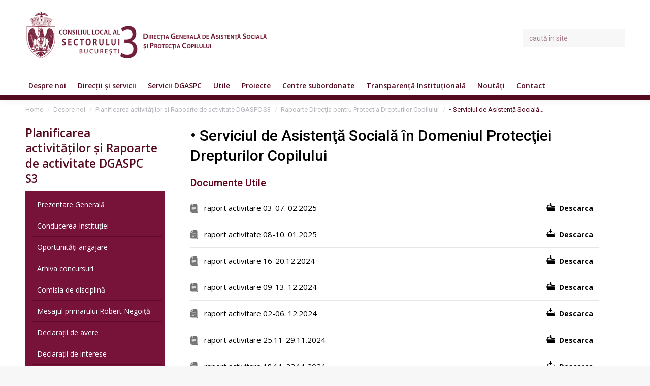

--- FILE ---
content_type: text/html; charset=UTF-8
request_url: https://dgaspc3.ro/despre-noi/rapoarte-de-activitate-dgaspc-s3/rapoarte-directia-pentru-protectia-drepturilor-copilului/serviciul-de-asistenta-sociala-in-domeniul-protectiei-drepturilor-copilului/
body_size: 28510
content:
<!DOCTYPE html>
<!--[if !(IE 6) | !(IE 7) | !(IE 8)  ]><!-->
<html lang="en-US" class="no-js">
<!--<![endif]-->
<head>
	<meta charset="UTF-8" />
		<meta name="viewport" content="width=device-width, initial-scale=1, maximum-scale=1, user-scalable=0">
		<meta name="theme-color" content="#540a1f"/>	<link rel="profile" href="https://gmpg.org/xfn/11" />
	        
		<meta name='robots' content='index, follow, max-image-preview:large, max-snippet:-1, max-video-preview:-1' />

	<!-- This site is optimized with the Yoast SEO plugin v26.7 - https://yoast.com/wordpress/plugins/seo/ -->
	<title>• Serviciul de Asistenţă Socială în Domeniul Protecţiei Drepturilor Copilului - Direcția Generală de Asistență Socială și Protecția Copilulul</title>
<link data-rocket-preload as="style" href="https://fonts.googleapis.com/css?family=Roboto%3A400%2C500%2C600%2C700%7CRoboto%20Condensed%3A400%2C600%2C700%7COpen%20Sans%3A400%2C600%2C700&#038;display=swap" rel="preload">
<link href="https://fonts.googleapis.com/css?family=Roboto%3A400%2C500%2C600%2C700%7CRoboto%20Condensed%3A400%2C600%2C700%7COpen%20Sans%3A400%2C600%2C700&#038;display=swap" media="print" onload="this.media=&#039;all&#039;" rel="stylesheet">
<noscript><link rel="stylesheet" href="https://fonts.googleapis.com/css?family=Roboto%3A400%2C500%2C600%2C700%7CRoboto%20Condensed%3A400%2C600%2C700%7COpen%20Sans%3A400%2C600%2C700&#038;display=swap"></noscript>
	<link rel="canonical" href="https://dgaspc3.ro/despre-noi/rapoarte-de-activitate-dgaspc-s3/rapoarte-directia-pentru-protectia-drepturilor-copilului/serviciul-de-asistenta-sociala-in-domeniul-protectiei-drepturilor-copilului/" />
	<meta property="og:locale" content="en_US" />
	<meta property="og:type" content="article" />
	<meta property="og:title" content="• Serviciul de Asistenţă Socială în Domeniul Protecţiei Drepturilor Copilului - Direcția Generală de Asistență Socială și Protecția Copilulul" />
	<meta property="og:description" content="Documente Utile raport activitare 03-07. 02.2025 Descarca raport activitate 08-10. 01.2025 Descarca raport activitare 16-20.12.2024 Descarca raport activitare 09-13. 12.2024 Descarca raport activitare 02-06. 12.2024 Descarca raport activitare 25.11-29.11.2024 Descarca raport activitare 18.11-22.11.2024 Descarca raport activitare 11.11-15.11.2024 Descarca raport activitare 04.11-08.11.2024 Descarca Raport de activitate # 28.10-01.11.2024 Descarca Raport de activitate#21.10.2024-25.10.2024 Descarca Planificarea activității #&hellip;" />
	<meta property="og:url" content="https://dgaspc3.ro/despre-noi/rapoarte-de-activitate-dgaspc-s3/rapoarte-directia-pentru-protectia-drepturilor-copilului/serviciul-de-asistenta-sociala-in-domeniul-protectiei-drepturilor-copilului/" />
	<meta property="og:site_name" content="Direcția Generală de Asistență Socială și Protecția Copilulul" />
	<meta property="article:modified_time" content="2025-05-19T20:01:33+00:00" />
	<meta name="twitter:card" content="summary_large_image" />
	<script type="application/ld+json" class="yoast-schema-graph">{"@context":"https://schema.org","@graph":[{"@type":"WebPage","@id":"https://dgaspc3.ro/despre-noi/rapoarte-de-activitate-dgaspc-s3/rapoarte-directia-pentru-protectia-drepturilor-copilului/serviciul-de-asistenta-sociala-in-domeniul-protectiei-drepturilor-copilului/","url":"https://dgaspc3.ro/despre-noi/rapoarte-de-activitate-dgaspc-s3/rapoarte-directia-pentru-protectia-drepturilor-copilului/serviciul-de-asistenta-sociala-in-domeniul-protectiei-drepturilor-copilului/","name":"• Serviciul de Asistenţă Socială în Domeniul Protecţiei Drepturilor Copilului - Direcția Generală de Asistență Socială și Protecția Copilulul","isPartOf":{"@id":"https://dgaspc3.ro/#website"},"primaryImageOfPage":{"@id":"https://dgaspc3.ro/despre-noi/rapoarte-de-activitate-dgaspc-s3/rapoarte-directia-pentru-protectia-drepturilor-copilului/serviciul-de-asistenta-sociala-in-domeniul-protectiei-drepturilor-copilului/#primaryimage"},"image":{"@id":"https://dgaspc3.ro/despre-noi/rapoarte-de-activitate-dgaspc-s3/rapoarte-directia-pentru-protectia-drepturilor-copilului/serviciul-de-asistenta-sociala-in-domeniul-protectiei-drepturilor-copilului/#primaryimage"},"thumbnailUrl":"https://dgaspc3.ro/wp-content/uploads/2019/01/no_stire.jpg","datePublished":"2019-06-03T09:20:29+00:00","dateModified":"2025-05-19T20:01:33+00:00","breadcrumb":{"@id":"https://dgaspc3.ro/despre-noi/rapoarte-de-activitate-dgaspc-s3/rapoarte-directia-pentru-protectia-drepturilor-copilului/serviciul-de-asistenta-sociala-in-domeniul-protectiei-drepturilor-copilului/#breadcrumb"},"inLanguage":"en-US","potentialAction":[{"@type":"ReadAction","target":["https://dgaspc3.ro/despre-noi/rapoarte-de-activitate-dgaspc-s3/rapoarte-directia-pentru-protectia-drepturilor-copilului/serviciul-de-asistenta-sociala-in-domeniul-protectiei-drepturilor-copilului/"]}]},{"@type":"ImageObject","inLanguage":"en-US","@id":"https://dgaspc3.ro/despre-noi/rapoarte-de-activitate-dgaspc-s3/rapoarte-directia-pentru-protectia-drepturilor-copilului/serviciul-de-asistenta-sociala-in-domeniul-protectiei-drepturilor-copilului/#primaryimage","url":"https://dgaspc3.ro/wp-content/uploads/2019/01/no_stire.jpg","contentUrl":"https://dgaspc3.ro/wp-content/uploads/2019/01/no_stire.jpg","width":500,"height":500},{"@type":"BreadcrumbList","@id":"https://dgaspc3.ro/despre-noi/rapoarte-de-activitate-dgaspc-s3/rapoarte-directia-pentru-protectia-drepturilor-copilului/serviciul-de-asistenta-sociala-in-domeniul-protectiei-drepturilor-copilului/#breadcrumb","itemListElement":[{"@type":"ListItem","position":1,"name":"Prima pagină","item":"https://dgaspc3.ro/"},{"@type":"ListItem","position":2,"name":"Despre noi","item":"https://dgaspc3.ro/despre-noi/"},{"@type":"ListItem","position":3,"name":"Planificarea activităților și Rapoarte de activitate DGASPC S3","item":"https://dgaspc3.ro/despre-noi/rapoarte-de-activitate-dgaspc-s3/"},{"@type":"ListItem","position":4,"name":"Rapoarte Direcţia pentru Protecţia Drepturilor Copilului","item":"https://dgaspc3.ro/despre-noi/rapoarte-de-activitate-dgaspc-s3/rapoarte-directia-pentru-protectia-drepturilor-copilului/"},{"@type":"ListItem","position":5,"name":"• Serviciul de Asistenţă Socială în Domeniul Protecţiei Drepturilor Copilului"}]},{"@type":"WebSite","@id":"https://dgaspc3.ro/#website","url":"https://dgaspc3.ro/","name":"Direcția Generală de Asistență Socială și Protecția Copilulul","description":"","potentialAction":[{"@type":"SearchAction","target":{"@type":"EntryPoint","urlTemplate":"https://dgaspc3.ro/?s={search_term_string}"},"query-input":{"@type":"PropertyValueSpecification","valueRequired":true,"valueName":"search_term_string"}}],"inLanguage":"en-US"}]}</script>
	<!-- / Yoast SEO plugin. -->


<link rel='dns-prefetch' href='//fonts.googleapis.com' />
<link href='https://fonts.gstatic.com' crossorigin rel='preconnect' />
<link rel="alternate" type="application/rss+xml" title="Direcția Generală de Asistență Socială și Protecția Copilulul &raquo; Feed" href="https://dgaspc3.ro/feed/" />
<link rel="alternate" type="application/rss+xml" title="Direcția Generală de Asistență Socială și Protecția Copilulul &raquo; Comments Feed" href="https://dgaspc3.ro/comments/feed/" />
<link rel="alternate" title="oEmbed (JSON)" type="application/json+oembed" href="https://dgaspc3.ro/wp-json/oembed/1.0/embed?url=https%3A%2F%2Fdgaspc3.ro%2Fdespre-noi%2Frapoarte-de-activitate-dgaspc-s3%2Frapoarte-directia-pentru-protectia-drepturilor-copilului%2Fserviciul-de-asistenta-sociala-in-domeniul-protectiei-drepturilor-copilului%2F" />
<link rel="alternate" title="oEmbed (XML)" type="text/xml+oembed" href="https://dgaspc3.ro/wp-json/oembed/1.0/embed?url=https%3A%2F%2Fdgaspc3.ro%2Fdespre-noi%2Frapoarte-de-activitate-dgaspc-s3%2Frapoarte-directia-pentru-protectia-drepturilor-copilului%2Fserviciul-de-asistenta-sociala-in-domeniul-protectiei-drepturilor-copilului%2F&#038;format=xml" />
<style id='wp-img-auto-sizes-contain-inline-css' type='text/css'>
img:is([sizes=auto i],[sizes^="auto," i]){contain-intrinsic-size:3000px 1500px}
/*# sourceURL=wp-img-auto-sizes-contain-inline-css */
</style>
<style id='wp-emoji-styles-inline-css' type='text/css'>

	img.wp-smiley, img.emoji {
		display: inline !important;
		border: none !important;
		box-shadow: none !important;
		height: 1em !important;
		width: 1em !important;
		margin: 0 0.07em !important;
		vertical-align: -0.1em !important;
		background: none !important;
		padding: 0 !important;
	}
/*# sourceURL=wp-emoji-styles-inline-css */
</style>
<style id='wp-block-library-inline-css' type='text/css'>
:root{--wp-block-synced-color:#7a00df;--wp-block-synced-color--rgb:122,0,223;--wp-bound-block-color:var(--wp-block-synced-color);--wp-editor-canvas-background:#ddd;--wp-admin-theme-color:#007cba;--wp-admin-theme-color--rgb:0,124,186;--wp-admin-theme-color-darker-10:#006ba1;--wp-admin-theme-color-darker-10--rgb:0,107,160.5;--wp-admin-theme-color-darker-20:#005a87;--wp-admin-theme-color-darker-20--rgb:0,90,135;--wp-admin-border-width-focus:2px}@media (min-resolution:192dpi){:root{--wp-admin-border-width-focus:1.5px}}.wp-element-button{cursor:pointer}:root .has-very-light-gray-background-color{background-color:#eee}:root .has-very-dark-gray-background-color{background-color:#313131}:root .has-very-light-gray-color{color:#eee}:root .has-very-dark-gray-color{color:#313131}:root .has-vivid-green-cyan-to-vivid-cyan-blue-gradient-background{background:linear-gradient(135deg,#00d084,#0693e3)}:root .has-purple-crush-gradient-background{background:linear-gradient(135deg,#34e2e4,#4721fb 50%,#ab1dfe)}:root .has-hazy-dawn-gradient-background{background:linear-gradient(135deg,#faaca8,#dad0ec)}:root .has-subdued-olive-gradient-background{background:linear-gradient(135deg,#fafae1,#67a671)}:root .has-atomic-cream-gradient-background{background:linear-gradient(135deg,#fdd79a,#004a59)}:root .has-nightshade-gradient-background{background:linear-gradient(135deg,#330968,#31cdcf)}:root .has-midnight-gradient-background{background:linear-gradient(135deg,#020381,#2874fc)}:root{--wp--preset--font-size--normal:16px;--wp--preset--font-size--huge:42px}.has-regular-font-size{font-size:1em}.has-larger-font-size{font-size:2.625em}.has-normal-font-size{font-size:var(--wp--preset--font-size--normal)}.has-huge-font-size{font-size:var(--wp--preset--font-size--huge)}.has-text-align-center{text-align:center}.has-text-align-left{text-align:left}.has-text-align-right{text-align:right}.has-fit-text{white-space:nowrap!important}#end-resizable-editor-section{display:none}.aligncenter{clear:both}.items-justified-left{justify-content:flex-start}.items-justified-center{justify-content:center}.items-justified-right{justify-content:flex-end}.items-justified-space-between{justify-content:space-between}.screen-reader-text{border:0;clip-path:inset(50%);height:1px;margin:-1px;overflow:hidden;padding:0;position:absolute;width:1px;word-wrap:normal!important}.screen-reader-text:focus{background-color:#ddd;clip-path:none;color:#444;display:block;font-size:1em;height:auto;left:5px;line-height:normal;padding:15px 23px 14px;text-decoration:none;top:5px;width:auto;z-index:100000}html :where(.has-border-color){border-style:solid}html :where([style*=border-top-color]){border-top-style:solid}html :where([style*=border-right-color]){border-right-style:solid}html :where([style*=border-bottom-color]){border-bottom-style:solid}html :where([style*=border-left-color]){border-left-style:solid}html :where([style*=border-width]){border-style:solid}html :where([style*=border-top-width]){border-top-style:solid}html :where([style*=border-right-width]){border-right-style:solid}html :where([style*=border-bottom-width]){border-bottom-style:solid}html :where([style*=border-left-width]){border-left-style:solid}html :where(img[class*=wp-image-]){height:auto;max-width:100%}:where(figure){margin:0 0 1em}html :where(.is-position-sticky){--wp-admin--admin-bar--position-offset:var(--wp-admin--admin-bar--height,0px)}@media screen and (max-width:600px){html :where(.is-position-sticky){--wp-admin--admin-bar--position-offset:0px}}

/*# sourceURL=wp-block-library-inline-css */
</style><style id='global-styles-inline-css' type='text/css'>
:root{--wp--preset--aspect-ratio--square: 1;--wp--preset--aspect-ratio--4-3: 4/3;--wp--preset--aspect-ratio--3-4: 3/4;--wp--preset--aspect-ratio--3-2: 3/2;--wp--preset--aspect-ratio--2-3: 2/3;--wp--preset--aspect-ratio--16-9: 16/9;--wp--preset--aspect-ratio--9-16: 9/16;--wp--preset--color--black: #000000;--wp--preset--color--cyan-bluish-gray: #abb8c3;--wp--preset--color--white: #FFF;--wp--preset--color--pale-pink: #f78da7;--wp--preset--color--vivid-red: #cf2e2e;--wp--preset--color--luminous-vivid-orange: #ff6900;--wp--preset--color--luminous-vivid-amber: #fcb900;--wp--preset--color--light-green-cyan: #7bdcb5;--wp--preset--color--vivid-green-cyan: #00d084;--wp--preset--color--pale-cyan-blue: #8ed1fc;--wp--preset--color--vivid-cyan-blue: #0693e3;--wp--preset--color--vivid-purple: #9b51e0;--wp--preset--color--accent: #540a1f;--wp--preset--color--dark-gray: #111;--wp--preset--color--light-gray: #767676;--wp--preset--gradient--vivid-cyan-blue-to-vivid-purple: linear-gradient(135deg,rgb(6,147,227) 0%,rgb(155,81,224) 100%);--wp--preset--gradient--light-green-cyan-to-vivid-green-cyan: linear-gradient(135deg,rgb(122,220,180) 0%,rgb(0,208,130) 100%);--wp--preset--gradient--luminous-vivid-amber-to-luminous-vivid-orange: linear-gradient(135deg,rgb(252,185,0) 0%,rgb(255,105,0) 100%);--wp--preset--gradient--luminous-vivid-orange-to-vivid-red: linear-gradient(135deg,rgb(255,105,0) 0%,rgb(207,46,46) 100%);--wp--preset--gradient--very-light-gray-to-cyan-bluish-gray: linear-gradient(135deg,rgb(238,238,238) 0%,rgb(169,184,195) 100%);--wp--preset--gradient--cool-to-warm-spectrum: linear-gradient(135deg,rgb(74,234,220) 0%,rgb(151,120,209) 20%,rgb(207,42,186) 40%,rgb(238,44,130) 60%,rgb(251,105,98) 80%,rgb(254,248,76) 100%);--wp--preset--gradient--blush-light-purple: linear-gradient(135deg,rgb(255,206,236) 0%,rgb(152,150,240) 100%);--wp--preset--gradient--blush-bordeaux: linear-gradient(135deg,rgb(254,205,165) 0%,rgb(254,45,45) 50%,rgb(107,0,62) 100%);--wp--preset--gradient--luminous-dusk: linear-gradient(135deg,rgb(255,203,112) 0%,rgb(199,81,192) 50%,rgb(65,88,208) 100%);--wp--preset--gradient--pale-ocean: linear-gradient(135deg,rgb(255,245,203) 0%,rgb(182,227,212) 50%,rgb(51,167,181) 100%);--wp--preset--gradient--electric-grass: linear-gradient(135deg,rgb(202,248,128) 0%,rgb(113,206,126) 100%);--wp--preset--gradient--midnight: linear-gradient(135deg,rgb(2,3,129) 0%,rgb(40,116,252) 100%);--wp--preset--font-size--small: 13px;--wp--preset--font-size--medium: 20px;--wp--preset--font-size--large: 36px;--wp--preset--font-size--x-large: 42px;--wp--preset--spacing--20: 0.44rem;--wp--preset--spacing--30: 0.67rem;--wp--preset--spacing--40: 1rem;--wp--preset--spacing--50: 1.5rem;--wp--preset--spacing--60: 2.25rem;--wp--preset--spacing--70: 3.38rem;--wp--preset--spacing--80: 5.06rem;--wp--preset--shadow--natural: 6px 6px 9px rgba(0, 0, 0, 0.2);--wp--preset--shadow--deep: 12px 12px 50px rgba(0, 0, 0, 0.4);--wp--preset--shadow--sharp: 6px 6px 0px rgba(0, 0, 0, 0.2);--wp--preset--shadow--outlined: 6px 6px 0px -3px rgb(255, 255, 255), 6px 6px rgb(0, 0, 0);--wp--preset--shadow--crisp: 6px 6px 0px rgb(0, 0, 0);}:where(.is-layout-flex){gap: 0.5em;}:where(.is-layout-grid){gap: 0.5em;}body .is-layout-flex{display: flex;}.is-layout-flex{flex-wrap: wrap;align-items: center;}.is-layout-flex > :is(*, div){margin: 0;}body .is-layout-grid{display: grid;}.is-layout-grid > :is(*, div){margin: 0;}:where(.wp-block-columns.is-layout-flex){gap: 2em;}:where(.wp-block-columns.is-layout-grid){gap: 2em;}:where(.wp-block-post-template.is-layout-flex){gap: 1.25em;}:where(.wp-block-post-template.is-layout-grid){gap: 1.25em;}.has-black-color{color: var(--wp--preset--color--black) !important;}.has-cyan-bluish-gray-color{color: var(--wp--preset--color--cyan-bluish-gray) !important;}.has-white-color{color: var(--wp--preset--color--white) !important;}.has-pale-pink-color{color: var(--wp--preset--color--pale-pink) !important;}.has-vivid-red-color{color: var(--wp--preset--color--vivid-red) !important;}.has-luminous-vivid-orange-color{color: var(--wp--preset--color--luminous-vivid-orange) !important;}.has-luminous-vivid-amber-color{color: var(--wp--preset--color--luminous-vivid-amber) !important;}.has-light-green-cyan-color{color: var(--wp--preset--color--light-green-cyan) !important;}.has-vivid-green-cyan-color{color: var(--wp--preset--color--vivid-green-cyan) !important;}.has-pale-cyan-blue-color{color: var(--wp--preset--color--pale-cyan-blue) !important;}.has-vivid-cyan-blue-color{color: var(--wp--preset--color--vivid-cyan-blue) !important;}.has-vivid-purple-color{color: var(--wp--preset--color--vivid-purple) !important;}.has-black-background-color{background-color: var(--wp--preset--color--black) !important;}.has-cyan-bluish-gray-background-color{background-color: var(--wp--preset--color--cyan-bluish-gray) !important;}.has-white-background-color{background-color: var(--wp--preset--color--white) !important;}.has-pale-pink-background-color{background-color: var(--wp--preset--color--pale-pink) !important;}.has-vivid-red-background-color{background-color: var(--wp--preset--color--vivid-red) !important;}.has-luminous-vivid-orange-background-color{background-color: var(--wp--preset--color--luminous-vivid-orange) !important;}.has-luminous-vivid-amber-background-color{background-color: var(--wp--preset--color--luminous-vivid-amber) !important;}.has-light-green-cyan-background-color{background-color: var(--wp--preset--color--light-green-cyan) !important;}.has-vivid-green-cyan-background-color{background-color: var(--wp--preset--color--vivid-green-cyan) !important;}.has-pale-cyan-blue-background-color{background-color: var(--wp--preset--color--pale-cyan-blue) !important;}.has-vivid-cyan-blue-background-color{background-color: var(--wp--preset--color--vivid-cyan-blue) !important;}.has-vivid-purple-background-color{background-color: var(--wp--preset--color--vivid-purple) !important;}.has-black-border-color{border-color: var(--wp--preset--color--black) !important;}.has-cyan-bluish-gray-border-color{border-color: var(--wp--preset--color--cyan-bluish-gray) !important;}.has-white-border-color{border-color: var(--wp--preset--color--white) !important;}.has-pale-pink-border-color{border-color: var(--wp--preset--color--pale-pink) !important;}.has-vivid-red-border-color{border-color: var(--wp--preset--color--vivid-red) !important;}.has-luminous-vivid-orange-border-color{border-color: var(--wp--preset--color--luminous-vivid-orange) !important;}.has-luminous-vivid-amber-border-color{border-color: var(--wp--preset--color--luminous-vivid-amber) !important;}.has-light-green-cyan-border-color{border-color: var(--wp--preset--color--light-green-cyan) !important;}.has-vivid-green-cyan-border-color{border-color: var(--wp--preset--color--vivid-green-cyan) !important;}.has-pale-cyan-blue-border-color{border-color: var(--wp--preset--color--pale-cyan-blue) !important;}.has-vivid-cyan-blue-border-color{border-color: var(--wp--preset--color--vivid-cyan-blue) !important;}.has-vivid-purple-border-color{border-color: var(--wp--preset--color--vivid-purple) !important;}.has-vivid-cyan-blue-to-vivid-purple-gradient-background{background: var(--wp--preset--gradient--vivid-cyan-blue-to-vivid-purple) !important;}.has-light-green-cyan-to-vivid-green-cyan-gradient-background{background: var(--wp--preset--gradient--light-green-cyan-to-vivid-green-cyan) !important;}.has-luminous-vivid-amber-to-luminous-vivid-orange-gradient-background{background: var(--wp--preset--gradient--luminous-vivid-amber-to-luminous-vivid-orange) !important;}.has-luminous-vivid-orange-to-vivid-red-gradient-background{background: var(--wp--preset--gradient--luminous-vivid-orange-to-vivid-red) !important;}.has-very-light-gray-to-cyan-bluish-gray-gradient-background{background: var(--wp--preset--gradient--very-light-gray-to-cyan-bluish-gray) !important;}.has-cool-to-warm-spectrum-gradient-background{background: var(--wp--preset--gradient--cool-to-warm-spectrum) !important;}.has-blush-light-purple-gradient-background{background: var(--wp--preset--gradient--blush-light-purple) !important;}.has-blush-bordeaux-gradient-background{background: var(--wp--preset--gradient--blush-bordeaux) !important;}.has-luminous-dusk-gradient-background{background: var(--wp--preset--gradient--luminous-dusk) !important;}.has-pale-ocean-gradient-background{background: var(--wp--preset--gradient--pale-ocean) !important;}.has-electric-grass-gradient-background{background: var(--wp--preset--gradient--electric-grass) !important;}.has-midnight-gradient-background{background: var(--wp--preset--gradient--midnight) !important;}.has-small-font-size{font-size: var(--wp--preset--font-size--small) !important;}.has-medium-font-size{font-size: var(--wp--preset--font-size--medium) !important;}.has-large-font-size{font-size: var(--wp--preset--font-size--large) !important;}.has-x-large-font-size{font-size: var(--wp--preset--font-size--x-large) !important;}
/*# sourceURL=global-styles-inline-css */
</style>

<style id='classic-theme-styles-inline-css' type='text/css'>
/*! This file is auto-generated */
.wp-block-button__link{color:#fff;background-color:#32373c;border-radius:9999px;box-shadow:none;text-decoration:none;padding:calc(.667em + 2px) calc(1.333em + 2px);font-size:1.125em}.wp-block-file__button{background:#32373c;color:#fff;text-decoration:none}
/*# sourceURL=/wp-includes/css/classic-themes.min.css */
</style>
<link data-minify="1" rel='stylesheet' id='the7-font-css' href='https://dgaspc3.ro/wp-content/cache/min/1/wp-content/themes/graffish/fonts/icomoon-the7-font/icomoon-the7-font.min.css?ver=1758884455' type='text/css' media='all' />
<link data-minify="1" rel='stylesheet' id='the7-awesome-fonts-css' href='https://dgaspc3.ro/wp-content/cache/min/1/wp-content/themes/graffish/fonts/FontAwesome/css/all.min.css?ver=1758884455' type='text/css' media='all' />
<link rel='stylesheet' id='the7-awesome-fonts-back-css' href='https://dgaspc3.ro/wp-content/themes/graffish/fonts/FontAwesome/back-compat.min.css?ver=11.1.1' type='text/css' media='all' />

<link rel='stylesheet' id='dt-main-css' href='https://dgaspc3.ro/wp-content/themes/graffish/css/main.min.css?ver=11.1.1' type='text/css' media='all' />
<link rel='stylesheet' id='the7-custom-scrollbar-css' href='https://dgaspc3.ro/wp-content/themes/graffish/lib/custom-scrollbar/custom-scrollbar.min.css?ver=11.1.1' type='text/css' media='all' />
<link data-minify="1" rel='stylesheet' id='the7-css-vars-css' href='https://dgaspc3.ro/wp-content/cache/min/1/wp-content/uploads/the7-css/css-vars.css?ver=1758884455' type='text/css' media='all' />
<link data-minify="1" rel='stylesheet' id='dt-custom-css' href='https://dgaspc3.ro/wp-content/cache/min/1/wp-content/uploads/the7-css/custom.css?ver=1758884455' type='text/css' media='all' />
<link data-minify="1" rel='stylesheet' id='dt-media-css' href='https://dgaspc3.ro/wp-content/cache/min/1/wp-content/uploads/the7-css/media.css?ver=1758884455' type='text/css' media='all' />
<link data-minify="1" rel='stylesheet' id='the7-mega-menu-css' href='https://dgaspc3.ro/wp-content/cache/min/1/wp-content/uploads/the7-css/mega-menu.css?ver=1758884455' type='text/css' media='all' />
<link data-minify="1" rel='stylesheet' id='style-css' href='https://dgaspc3.ro/wp-content/cache/min/1/wp-content/themes/graffish-child/style.css?ver=1758884455' type='text/css' media='all' />
<style id='rocket-lazyload-inline-css' type='text/css'>
.rll-youtube-player{position:relative;padding-bottom:56.23%;height:0;overflow:hidden;max-width:100%;}.rll-youtube-player:focus-within{outline: 2px solid currentColor;outline-offset: 5px;}.rll-youtube-player iframe{position:absolute;top:0;left:0;width:100%;height:100%;z-index:100;background:0 0}.rll-youtube-player img{bottom:0;display:block;left:0;margin:auto;max-width:100%;width:100%;position:absolute;right:0;top:0;border:none;height:auto;-webkit-transition:.4s all;-moz-transition:.4s all;transition:.4s all}.rll-youtube-player img:hover{-webkit-filter:brightness(75%)}.rll-youtube-player .play{height:100%;width:100%;left:0;top:0;position:absolute;background:url(https://dgaspc3.ro/wp-content/plugins/wp-rocket/assets/img/youtube.png) no-repeat center;background-color: transparent !important;cursor:pointer;border:none;}.wp-embed-responsive .wp-has-aspect-ratio .rll-youtube-player{position:absolute;padding-bottom:0;width:100%;height:100%;top:0;bottom:0;left:0;right:0}
/*# sourceURL=rocket-lazyload-inline-css */
</style>


<script type="text/javascript" id="dt-above-fold-js-extra">
/* <![CDATA[ */
var dtLocal = {"themeUrl":"https://dgaspc3.ro/wp-content/themes/graffish","passText":"To view this protected post, enter the password below:","moreButtonText":{"loading":"Loading...","loadMore":"Load more"},"postID":"2749","ajaxurl":"https://dgaspc3.ro/wp-admin/admin-ajax.php","REST":{"baseUrl":"https://dgaspc3.ro/wp-json/the7/v1","endpoints":{"sendMail":"/send-mail"}},"contactMessages":{"required":"One or more fields have an error. Please check and try again.","terms":"Please accept the privacy policy.","fillTheCaptchaError":"Please, fill the captcha."},"captchaSiteKey":"","ajaxNonce":"bc25177c2e","pageData":{"type":"page","template":"page","layout":null},"themeSettings":{"smoothScroll":"off","lazyLoading":false,"accentColor":{"mode":"solid","color":"#540a1f"},"desktopHeader":{"height":180},"ToggleCaptionEnabled":"disabled","ToggleCaption":"Navigation","floatingHeader":{"showAfter":140,"showMenu":false,"height":60,"logo":{"showLogo":true,"html":"","url":"https://dgaspc3.ro/"}},"topLine":{"floatingTopLine":{"logo":{"showLogo":false,"html":""}}},"mobileHeader":{"firstSwitchPoint":1050,"secondSwitchPoint":778,"firstSwitchPointHeight":80,"secondSwitchPointHeight":60,"mobileToggleCaptionEnabled":"disabled","mobileToggleCaption":"Menu"},"stickyMobileHeaderFirstSwitch":{"logo":{"html":"\u003Cimg class=\" preload-me\" src=\"https://dgaspc3.ro/wp-content/uploads/logo65.png\" srcset=\"https://dgaspc3.ro/wp-content/uploads/logo65.png 308w, https://dgaspc3.ro/wp-content/uploads/logo65.png 308w\" width=\"308\" height=\"65\"   sizes=\"308px\" alt=\"Direc\u021bia General\u0103 de Asisten\u021b\u0103 Social\u0103 \u0219i Protec\u021bia Copilulul\" /\u003E"}},"stickyMobileHeaderSecondSwitch":{"logo":{"html":"\u003Cimg class=\" preload-me\" src=\"https://dgaspc3.ro/wp-content/uploads/logo65.png\" srcset=\"https://dgaspc3.ro/wp-content/uploads/logo65.png 308w, https://dgaspc3.ro/wp-content/uploads/logo65.png 308w\" width=\"308\" height=\"65\"   sizes=\"308px\" alt=\"Direc\u021bia General\u0103 de Asisten\u021b\u0103 Social\u0103 \u0219i Protec\u021bia Copilulul\" /\u003E"}},"content":{"textColor":"#333333","headerColor":"#333333"},"sidebar":{"switchPoint":990},"boxedWidth":"1340px","stripes":{"stripe1":{"textColor":"#787d85","headerColor":"#3b3f4a"},"stripe2":{"textColor":"#8b9199","headerColor":"#ffffff"},"stripe3":{"textColor":"#ffffff","headerColor":"#ffffff"}}}};
var dtShare = {"shareButtonText":{"facebook":"Share on Facebook","twitter":"Tweet","pinterest":"Pin it","linkedin":"Share on Linkedin","whatsapp":"Share on Whatsapp"},"overlayOpacity":"85"};
//# sourceURL=dt-above-fold-js-extra
/* ]]> */
</script>

<link rel="https://api.w.org/" href="https://dgaspc3.ro/wp-json/" /><link rel="alternate" title="JSON" type="application/json" href="https://dgaspc3.ro/wp-json/wp/v2/pages/2749" /><link rel="EditURI" type="application/rsd+xml" title="RSD" href="https://dgaspc3.ro/xmlrpc.php?rsd" />

<link rel='shortlink' href='https://dgaspc3.ro/?p=2749' />
<!-- HFCM by 99 Robots - Snippet # 2: UserWay -->
<noscript>Please ensure Javascript is enabled for purposes of <a href="https://userway.org">website accessibility</a></noscript>
<!-- /end HFCM by 99 Robots -->
<meta name="generator" content="Powered by Slider Revolution 6.7.24 - responsive, Mobile-Friendly Slider Plugin for WordPress with comfortable drag and drop interface." />
<link rel="icon" href="https://dgaspc3.ro/wp-content/uploads/favicon.png" type="image/png" sizes="16x16"/><link rel="icon" href="https://dgaspc3.ro/wp-content/uploads/favicon.png" type="image/png" sizes="32x32"/><script>function setREVStartSize(e){
			//window.requestAnimationFrame(function() {
				window.RSIW = window.RSIW===undefined ? window.innerWidth : window.RSIW;
				window.RSIH = window.RSIH===undefined ? window.innerHeight : window.RSIH;
				try {
					var pw = document.getElementById(e.c).parentNode.offsetWidth,
						newh;
					pw = pw===0 || isNaN(pw) || (e.l=="fullwidth" || e.layout=="fullwidth") ? window.RSIW : pw;
					e.tabw = e.tabw===undefined ? 0 : parseInt(e.tabw);
					e.thumbw = e.thumbw===undefined ? 0 : parseInt(e.thumbw);
					e.tabh = e.tabh===undefined ? 0 : parseInt(e.tabh);
					e.thumbh = e.thumbh===undefined ? 0 : parseInt(e.thumbh);
					e.tabhide = e.tabhide===undefined ? 0 : parseInt(e.tabhide);
					e.thumbhide = e.thumbhide===undefined ? 0 : parseInt(e.thumbhide);
					e.mh = e.mh===undefined || e.mh=="" || e.mh==="auto" ? 0 : parseInt(e.mh,0);
					if(e.layout==="fullscreen" || e.l==="fullscreen")
						newh = Math.max(e.mh,window.RSIH);
					else{
						e.gw = Array.isArray(e.gw) ? e.gw : [e.gw];
						for (var i in e.rl) if (e.gw[i]===undefined || e.gw[i]===0) e.gw[i] = e.gw[i-1];
						e.gh = e.el===undefined || e.el==="" || (Array.isArray(e.el) && e.el.length==0)? e.gh : e.el;
						e.gh = Array.isArray(e.gh) ? e.gh : [e.gh];
						for (var i in e.rl) if (e.gh[i]===undefined || e.gh[i]===0) e.gh[i] = e.gh[i-1];
											
						var nl = new Array(e.rl.length),
							ix = 0,
							sl;
						e.tabw = e.tabhide>=pw ? 0 : e.tabw;
						e.thumbw = e.thumbhide>=pw ? 0 : e.thumbw;
						e.tabh = e.tabhide>=pw ? 0 : e.tabh;
						e.thumbh = e.thumbhide>=pw ? 0 : e.thumbh;
						for (var i in e.rl) nl[i] = e.rl[i]<window.RSIW ? 0 : e.rl[i];
						sl = nl[0];
						for (var i in nl) if (sl>nl[i] && nl[i]>0) { sl = nl[i]; ix=i;}
						var m = pw>(e.gw[ix]+e.tabw+e.thumbw) ? 1 : (pw-(e.tabw+e.thumbw)) / (e.gw[ix]);
						newh =  (e.gh[ix] * m) + (e.tabh + e.thumbh);
					}
					var el = document.getElementById(e.c);
					if (el!==null && el) el.style.height = newh+"px";
					el = document.getElementById(e.c+"_wrapper");
					if (el!==null && el) {
						el.style.height = newh+"px";
						el.style.display = "block";
					}
				} catch(e){
					console.log("Failure at Presize of Slider:" + e)
				}
			//});
		  };</script>
		<style type="text/css" id="wp-custom-css">
			@media screen and (max-width: 778px) {
body .uwy.userway_p1 .userway_buttons_wrapper {
    left: 50px !important;
}
}
a.hp-news-btn {
    font-size: 14px;
    font-weight: bold;
}
.alegeri-info {
    display: flex;
    justify-content: center;
    column-gap: 25px;
    margin-bottom: 35px;
}
a.digitalizarebtn {
    flex-direction: column;
    align-items: center;
    row-gap: 10px;
}
span.smalltextinbtn {
    font-size: 12px;
    line-height: 13px;
    width: 60%;
}
.mt1 {
    margin-top: 10px;
}
.asistent-btn:hover {
    color: #771239 !important;
    background-color: #fff !important;
}
.asistent-btn {
    color: #fff !important;
    background-color: #771239 !important;
		text-decoration:none;
		border: 1px solid #771239;
		text-align: center;
	    font-size: 16px;
   display: flex;
    justify-content: center;
}
.asistent-btn a {
		text-decoration:none;
		color: #fff !important;
	 padding-top: 10px;
    padding-bottom: 10px;
}
.asistent-btn:hover a {
		color: #771239 !important;
    background-color: #fff !important;
}
p.diza-email {
    display: flex;
    flex-direction: column;
}		</style>
		<noscript><style id="rocket-lazyload-nojs-css">.rll-youtube-player, [data-lazy-src]{display:none !important;}</style></noscript><link data-minify="1" rel='stylesheet' id='rs-plugin-settings-css' href='https://dgaspc3.ro/wp-content/cache/min/1/wp-content/plugins/revslider/sr6/assets/css/rs6.css?ver=1758884455' type='text/css' media='all' />
<style id='rs-plugin-settings-inline-css' type='text/css'>
#rs-demo-id {}
/*# sourceURL=rs-plugin-settings-inline-css */
</style>
<meta name="generator" content="WP Rocket 3.19.0.1" data-wpr-features="wpr_minify_concatenate_js wpr_lazyload_images wpr_lazyload_iframes wpr_minify_css wpr_desktop" /></head>
<body id="the7-body" class="wp-singular page-template-default page page-id-2749 page-child parent-pageid-2747 wp-embed-responsive wp-theme-graffish wp-child-theme-graffish-child dt-responsive-on right-mobile-menu-close-icon ouside-menu-close-icon mobile-hamburger-close-bg-enable mobile-hamburger-close-bg-hover-enable  fade-medium-mobile-menu-close-icon fade-medium-menu-close-icon srcset-enabled btn-flat custom-btn-color custom-btn-hover-color sticky-mobile-header top-header first-switch-logo-left first-switch-menu-right second-switch-logo-left second-switch-menu-right right-mobile-menu layzr-loading-on popup-message-style the7-ver-11.1.1 dt-fa-compatibility">
<!-- The7 11.1.1 -->

<div id="page" >
	<a class="skip-link screen-reader-text" href="#content">Skip to content</a>

<div class="masthead classic-header left widgets shadow-decoration shadow-mobile-header-decoration small-mobile-menu-icon show-sub-menu-on-hover show-device-logo show-mobile-logo"  role="banner">

	<div data-rocket-location-hash="b5ff12c5424820d82f15280d73a60b49" class="top-bar line-content top-bar-empty top-bar-line-hide">
	<div class="top-bar-bg" ></div>
	<div class="mini-widgets left-widgets"></div><div class="mini-widgets right-widgets"></div></div>

	<header data-rocket-location-hash="0318c417a580c0a2399abaa16dbca5de" class="header-bar">

		<div class="branding">
	<div id="site-title" class="assistive-text">Direcția Generală de Asistență Socială și Protecția Copilulul</div>
	<div id="site-description" class="assistive-text"></div>
	<a class="" href="https://dgaspc3.ro/"><img class=" preload-me" src="data:image/svg+xml,%3Csvg%20xmlns='http://www.w3.org/2000/svg'%20viewBox='0%200%20484%20110'%3E%3C/svg%3E" data-lazy-srcset="https://dgaspc3.ro/wp-content/uploads/2019/01/logo.png 484w, https://dgaspc3.ro/wp-content/uploads/2019/01/logo.png 484w" width="484" height="110"   data-lazy-sizes="484px" alt="Direcția Generală de Asistență Socială și Protecția Copilulul" data-lazy-src="https://dgaspc3.ro/wp-content/uploads/2019/01/logo.png" /><noscript><img class=" preload-me" src="https://dgaspc3.ro/wp-content/uploads/2019/01/logo.png" srcset="https://dgaspc3.ro/wp-content/uploads/2019/01/logo.png 484w, https://dgaspc3.ro/wp-content/uploads/2019/01/logo.png 484w" width="484" height="110"   sizes="484px" alt="Direcția Generală de Asistență Socială și Protecția Copilulul" /></noscript><img class="mobile-logo preload-me" src="data:image/svg+xml,%3Csvg%20xmlns='http://www.w3.org/2000/svg'%20viewBox='0%200%20308%2065'%3E%3C/svg%3E" data-lazy-srcset="https://dgaspc3.ro/wp-content/uploads/logo65.png 308w, https://dgaspc3.ro/wp-content/uploads/logo65.png 308w" width="308" height="65"   data-lazy-sizes="308px" alt="Direcția Generală de Asistență Socială și Protecția Copilulul" data-lazy-src="https://dgaspc3.ro/wp-content/uploads/logo65.png" /><noscript><img class="mobile-logo preload-me" src="https://dgaspc3.ro/wp-content/uploads/logo65.png" srcset="https://dgaspc3.ro/wp-content/uploads/logo65.png 308w, https://dgaspc3.ro/wp-content/uploads/logo65.png 308w" width="308" height="65"   sizes="308px" alt="Direcția Generală de Asistență Socială și Protecția Copilulul" /></noscript></a><div class="mini-widgets"></div><div class="mini-widgets"><div class="mini-search show-on-desktop near-logo-first-switch near-logo-second-switch classic-search"><form class="searchform mini-widget-searchform" role="search" method="get" action="https://dgaspc3.ro/">

	<div class="screen-reader-text">Search:</div>

	
		<input type="text" class="field searchform-s" name="s" value="" placeholder="caută în site" title="Search form"/>
		<a href="" class="search-icon"></a>

			<input type="submit" class="assistive-text searchsubmit" value="Go!"/>
</form>
</div></div></div>

		<nav class="navigation">

			<ul id="primary-menu" class="main-nav bg-outline-decoration hover-bg-decoration active-bg-decoration outside-item-remove-margin"><li class="menu-item menu-item-type-custom menu-item-object-custom menu-item-has-children menu-item-42 first has-children depth-0"><a href='#' class='not-clickable-item' data-level='1'><span class="menu-item-text"><span class="menu-text">Despre noi</span></span></a><ul class="sub-nav hover-style-bg level-arrows-on"><li class="menu-item menu-item-type-post_type menu-item-object-page menu-item-57 first depth-1"><a href='https://dgaspc3.ro/despre-noi/prezentare-generala/' data-level='2'><span class="menu-item-text"><span class="menu-text">Prezentare Generală</span></span></a></li> <li class="menu-item menu-item-type-post_type menu-item-object-page menu-item-94 depth-1"><a href='https://dgaspc3.ro/despre-noi/conducerea-institutiei/' data-level='2'><span class="menu-item-text"><span class="menu-text">Conducerea Instituției</span></span></a></li> <li class="menu-item menu-item-type-post_type menu-item-object-page menu-item-93 depth-1"><a href='https://dgaspc3.ro/despre-noi/oportunitati-angajare/' data-level='2'><span class="menu-item-text"><span class="menu-text">Oportunități angajare</span></span></a></li> <li class="menu-item menu-item-type-post_type menu-item-object-page menu-item-92 depth-1"><a href='https://dgaspc3.ro/despre-noi/arhiva-concursuri/' data-level='2'><span class="menu-item-text"><span class="menu-text">Arhiva concursuri</span></span></a></li> <li class="menu-item menu-item-type-post_type menu-item-object-page menu-item-91 depth-1"><a href='https://dgaspc3.ro/despre-noi/comisia-de-disciplina/' data-level='2'><span class="menu-item-text"><span class="menu-text">Comisia de disciplină</span></span></a></li> <li class="menu-item menu-item-type-post_type menu-item-object-page menu-item-90 depth-1"><a href='https://dgaspc3.ro/despre-noi/mesajul-primarului-robert-negoita/' data-level='2'><span class="menu-item-text"><span class="menu-text">Mesajul primarului Robert Negoiță</span></span></a></li> <li class="menu-item menu-item-type-post_type menu-item-object-page menu-item-89 depth-1"><a href='https://dgaspc3.ro/despre-noi/declaratii-de-avere/' data-level='2'><span class="menu-item-text"><span class="menu-text">Declarații de avere</span></span></a></li> <li class="menu-item menu-item-type-post_type menu-item-object-page menu-item-88 depth-1"><a href='https://dgaspc3.ro/despre-noi/declaratii-de-interese/' data-level='2'><span class="menu-item-text"><span class="menu-text">Declarații de interese</span></span></a></li> <li class="menu-item menu-item-type-post_type menu-item-object-page current-page-ancestor menu-item-2694 depth-1"><a href='https://dgaspc3.ro/despre-noi/rapoarte-de-activitate-dgaspc-s3/' data-level='2'><span class="menu-item-text"><span class="menu-text">Planificarea activităților și Rapoarte de activitate DGASPC S3</span></span></a></li> </ul></li> <li class="menu-item menu-item-type-custom menu-item-object-custom menu-item-has-children menu-item-43 has-children depth-0"><a href='#' class='not-clickable-item' data-level='1'><span class="menu-item-text"><span class="menu-text">Direcții și servicii</span></span></a><ul class="sub-nav hover-style-bg level-arrows-on"><li class="menu-item menu-item-type-post_type menu-item-object-page menu-item-175 first depth-1"><a href='https://dgaspc3.ro/directii-si-servicii/directia-generala/' data-level='2'><span class="menu-item-text"><span class="menu-text">Direcția generală</span></span></a></li> <li class="menu-item menu-item-type-post_type menu-item-object-page menu-item-177 depth-1"><a href='https://dgaspc3.ro/directii-si-servicii/directia-pentru-protectia-drepturilor-copilului/' data-level='2'><span class="menu-item-text"><span class="menu-text">Direcția pentru protecția drepturilor copilului</span></span></a></li> <li class="menu-item menu-item-type-post_type menu-item-object-page menu-item-173 depth-1"><a href='https://dgaspc3.ro/directii-si-servicii/directia-protectie-sociala/' data-level='2'><span class="menu-item-text"><span class="menu-text">Direcţia  Protecție Socială</span></span></a></li> <li class="menu-item menu-item-type-post_type menu-item-object-page menu-item-178 depth-1"><a href='https://dgaspc3.ro/directii-si-servicii/directia-proiecte-si-comunicare/' data-level='2'><span class="menu-item-text"><span class="menu-text">Direcţia Proiecte și Comunicare</span></span></a></li> <li class="menu-item menu-item-type-post_type menu-item-object-page menu-item-176 depth-1"><a href='https://dgaspc3.ro/directii-si-servicii/directia-juridica/' data-level='2'><span class="menu-item-text"><span class="menu-text">Direcţia Juridică</span></span></a></li> <li class="menu-item menu-item-type-post_type menu-item-object-page menu-item-179 depth-1"><a href='https://dgaspc3.ro/directii-si-servicii/directia-resurse-umane/' data-level='2'><span class="menu-item-text"><span class="menu-text">Direcţia Resurse Umane</span></span></a></li> <li class="menu-item menu-item-type-post_type menu-item-object-page menu-item-174 depth-1"><a href='https://dgaspc3.ro/directii-si-servicii/directia-economica/' data-level='2'><span class="menu-item-text"><span class="menu-text">Direcţia Economică</span></span></a></li> <li class="menu-item menu-item-type-post_type menu-item-object-page menu-item-180 depth-1"><a href='https://dgaspc3.ro/directii-si-servicii/directorul-general-adjunct-protectie-sociala/' data-level='2'><span class="menu-item-text"><span class="menu-text">Directorul General Adjunct Protecţie Socială</span></span></a></li> </ul></li> <li class="menu-item menu-item-type-custom menu-item-object-custom menu-item-has-children menu-item-44 has-children depth-0"><a href='#' class='not-clickable-item' data-level='1'><span class="menu-item-text"><span class="menu-text">Servicii DGASPC</span></span></a><ul class="sub-nav hover-style-bg level-arrows-on"><li class="menu-item menu-item-type-post_type menu-item-object-page menu-item-10746 first depth-1"><a href='https://dgaspc3.ro/servicii-dgaspc/alocatii-si-indemnizatii/' data-level='2'><span class="menu-item-text"><span class="menu-text">Alocații și indemnizații</span></span></a></li> <li class="menu-item menu-item-type-post_type menu-item-object-page menu-item-308 depth-1"><a href='https://dgaspc3.ro/servicii-dgaspc/ajutoare-sociale/' data-level='2'><span class="menu-item-text"><span class="menu-text">Ajutoare sociale</span></span></a></li> <li class="menu-item menu-item-type-post_type menu-item-object-page menu-item-307 depth-1"><a href='https://dgaspc3.ro/servicii-dgaspc/venit-minim-de-incluziune-vmi/' data-level='2'><span class="menu-item-text"><span class="menu-text">Venit minim de incluziune (VMI)</span></span></a></li> <li class="menu-item menu-item-type-post_type menu-item-object-page menu-item-306 depth-1"><a href='https://dgaspc3.ro/servicii-dgaspc/ajutor-de-inmormantare/' data-level='2'><span class="menu-item-text"><span class="menu-text">Ajutor de înmormântare</span></span></a></li> <li class="menu-item menu-item-type-post_type menu-item-object-page menu-item-305 depth-1"><a href='https://dgaspc3.ro/servicii-dgaspc/adoptia-vreau-si-eu-parintii-mei/' data-level='2'><span class="menu-item-text"><span class="menu-text">Adopția – vreau și eu părinții mei!</span></span></a></li> <li class="menu-item menu-item-type-post_type menu-item-object-page menu-item-304 depth-1"><a href='https://dgaspc3.ro/servicii-dgaspc/asistenta-maternala-cum-sa-devii-parinte-de-profesie/' data-level='2'><span class="menu-item-text"><span class="menu-text">Asistență maternală – Cum să devii părinte de profesie!</span></span></a></li> <li class="menu-item menu-item-type-post_type menu-item-object-page menu-item-22732 depth-1"><a href='https://dgaspc3.ro/asistentul-personal-profesionist/' data-level='2'><span class="menu-item-text"><span class="menu-text">Asistentul personal profesionist</span></span></a></li> <li class="menu-item menu-item-type-post_type menu-item-object-page menu-item-303 depth-1"><a href='https://dgaspc3.ro/servicii-dgaspc/telefon-de-urgenta-protectie-sociala/' data-level='2'><span class="menu-item-text"><span class="menu-text">Telefon de urgență protecție socială</span></span></a></li> <li class="menu-item menu-item-type-post_type menu-item-object-page menu-item-302 depth-1"><a href='https://dgaspc3.ro/servicii-dgaspc/prestatii-si-facilitati-persoane-cu-handicap/' data-level='2'><span class="menu-item-text"><span class="menu-text">Prestații și facilități persoane cu handicap</span></span></a></li> </ul></li> <li class="menu-item menu-item-type-custom menu-item-object-custom menu-item-has-children menu-item-45 has-children depth-0"><a href='#' class='not-clickable-item' data-level='1'><span class="menu-item-text"><span class="menu-text">Utile</span></span></a><ul class="sub-nav hover-style-bg level-arrows-on"><li class="menu-item menu-item-type-custom menu-item-object-custom menu-item-432 first depth-1"><a href='/utile/activitate-organizare' data-level='2'><span class="menu-item-text"><span class="menu-text">Activitate &#038; Organizare</span></span></a></li> <li class="menu-item menu-item-type-post_type menu-item-object-page menu-item-433 depth-1"><a href='https://dgaspc3.ro/utile/lista-documentelor-de-interes-public/' data-level='2'><span class="menu-item-text"><span class="menu-text">Lista documentelor de interes public</span></span></a></li> <li class="menu-item menu-item-type-post_type menu-item-object-page menu-item-434 depth-1"><a href='https://dgaspc3.ro/utile/audiente/' data-level='2'><span class="menu-item-text"><span class="menu-text">Audiențe</span></span></a></li> <li class="menu-item menu-item-type-post_type menu-item-object-page menu-item-435 depth-1"><a href='https://dgaspc3.ro/utile/hotarari-de-consiliu/' data-level='2'><span class="menu-item-text"><span class="menu-text">Hotărâri de Consiliu</span></span></a></li> <li class="menu-item menu-item-type-post_type menu-item-object-page menu-item-436 depth-1"><a href='https://dgaspc3.ro/utile/codul-de-conduita-al-functionarilor-publici/' data-level='2'><span class="menu-item-text"><span class="menu-text">Codul Etic și de Integritate</span></span></a></li> <li class="menu-item menu-item-type-post_type menu-item-object-page menu-item-23526 depth-1"><a href='https://dgaspc3.ro/hartuire-la-locul-de-munca/' data-level='2'><span class="menu-item-text"><span class="menu-text">HĂRȚUIRE LA LOCUL DE MUNCĂ</span></span></a></li> <li class="menu-item menu-item-type-post_type menu-item-object-page menu-item-25076 depth-1"><a href='https://dgaspc3.ro/utile/semnalarea-neregularitatilor/' data-level='2'><span class="menu-item-text"><span class="menu-text">SEMNALAREA NEREGULARITĂȚILOR</span></span></a></li> <li class="menu-item menu-item-type-custom menu-item-object-custom menu-item-437 depth-1"><a href='/utile/legislatie/' data-level='2'><span class="menu-item-text"><span class="menu-text">Legislație</span></span></a></li> <li class="menu-item menu-item-type-post_type menu-item-object-page menu-item-21204 depth-1"><a href='https://dgaspc3.ro/utile/gdpr/' data-level='2'><span class="menu-item-text"><span class="menu-text">GDPR</span></span></a></li> <li class="menu-item menu-item-type-post_type menu-item-object-page menu-item-438 depth-1"><a href='https://dgaspc3.ro/utile/vreau-sa-fiu-voluntar/' data-level='2'><span class="menu-item-text"><span class="menu-text">Vreau să fiu voluntar!</span></span></a></li> <li class="menu-item menu-item-type-post_type menu-item-object-page menu-item-439 depth-1"><a href='https://dgaspc3.ro/utile/formulare-utile/' data-level='2'><span class="menu-item-text"><span class="menu-text">Formulare utile</span></span></a></li> <li class="menu-item menu-item-type-post_type menu-item-object-page menu-item-440 depth-1"><a href='https://dgaspc3.ro/utile/link-uri-utile/' data-level='2'><span class="menu-item-text"><span class="menu-text">Link-uri utile</span></span></a></li> <li class="menu-item menu-item-type-post_type menu-item-object-page menu-item-441 depth-1"><a href='https://dgaspc3.ro/utile/parteneri/' data-level='2'><span class="menu-item-text"><span class="menu-text">Parteneri</span></span></a></li> <li class="menu-item menu-item-type-post_type menu-item-object-page menu-item-442 depth-1"><a href='https://dgaspc3.ro/utile/anunturi-achizitii/' data-level='2'><span class="menu-item-text"><span class="menu-text">Anunțuri Achiziții</span></span></a></li> <li class="menu-item menu-item-type-post_type menu-item-object-page menu-item-22061 depth-1"><a href='https://dgaspc3.ro/utile/info-covid-19/' data-level='2'><span class="menu-item-text"><span class="menu-text">INFO COVID-19</span></span></a></li> </ul></li> <li class="menu-item menu-item-type-post_type menu-item-object-page menu-item-46 depth-0"><a href='https://dgaspc3.ro/proiecte/' data-level='1'><span class="menu-item-text"><span class="menu-text">Proiecte</span></span></a></li> <li class="menu-item menu-item-type-custom menu-item-object-custom menu-item-has-children menu-item-47 has-children depth-0"><a href='#' class='not-clickable-item' data-level='1'><span class="menu-item-text"><span class="menu-text">Centre subordonate</span></span></a><ul class="sub-nav hover-style-bg level-arrows-on"><li class="menu-item menu-item-type-post_type menu-item-object-page menu-item-461 first depth-1"><a href='https://dgaspc3.ro/centre-subordonate/protectia-copilulul/' data-level='2'><span class="menu-item-text"><span class="menu-text">Protecția copilulul</span></span></a></li> <li class="menu-item menu-item-type-post_type menu-item-object-page menu-item-460 depth-1"><a href='https://dgaspc3.ro/centre-subordonate/protectia-sociala/' data-level='2'><span class="menu-item-text"><span class="menu-text">Protecția socială</span></span></a></li> </ul></li> <li class="menu-item menu-item-type-custom menu-item-object-custom menu-item-has-children menu-item-48 has-children depth-0"><a href='#' class='not-clickable-item' data-level='1'><span class="menu-item-text"><span class="menu-text">Transparență Instituțională</span></span></a><ul class="sub-nav hover-style-bg level-arrows-on"><li class="menu-item menu-item-type-post_type menu-item-object-page menu-item-483 first depth-1"><a href='https://dgaspc3.ro/transparenta-institutionala/domeniul-financiar/' data-level='2'><span class="menu-item-text"><span class="menu-text">Domeniul Financiar</span></span></a></li> <li class="menu-item menu-item-type-post_type menu-item-object-page menu-item-482 depth-1"><a href='https://dgaspc3.ro/transparenta-institutionala/facturi/' data-level='2'><span class="menu-item-text"><span class="menu-text">Facturi</span></span></a></li> <li class="menu-item menu-item-type-post_type menu-item-object-page menu-item-481 depth-1"><a href='https://dgaspc3.ro/transparenta-institutionala/domeniul-achizitiilor/' data-level='2'><span class="menu-item-text"><span class="menu-text">Domeniul Achizițiilor</span></span></a></li> <li class="menu-item menu-item-type-post_type menu-item-object-page menu-item-480 depth-1"><a href='https://dgaspc3.ro/transparenta-institutionala/domeniul-investitiilor/' data-level='2'><span class="menu-item-text"><span class="menu-text">Domeniul Investițiilor</span></span></a></li> <li class="menu-item menu-item-type-post_type menu-item-object-page menu-item-479 depth-1"><a href='https://dgaspc3.ro/transparenta-institutionala/contracte/' data-level='2'><span class="menu-item-text"><span class="menu-text">Contracte</span></span></a></li> <li class="menu-item menu-item-type-post_type menu-item-object-page menu-item-2392 depth-1"><a href='https://dgaspc3.ro/transparenta-institutionala/hotarari-si-proiecte-ale-consiliului-local-sector-3/' data-level='2'><span class="menu-item-text"><span class="menu-text">Hotărâri și Proiecte ale Consiliului Local Sector 3</span></span></a></li> <li class="menu-item menu-item-type-post_type menu-item-object-page menu-item-4002 depth-1"><a href='https://dgaspc3.ro/transparenta-institutionala/strategia-nationala-anticoruptie/' data-level='2'><span class="menu-item-text"><span class="menu-text">Strategia Națională Anticorupție</span></span></a></li> <li class="menu-item menu-item-type-post_type menu-item-object-page menu-item-4788 depth-1"><a href='https://dgaspc3.ro/transparenta-institutionala/strategiei-de-dezvoltare-a-d-g-a-s-p-c-sector-3-2019-2024/' data-level='2'><span class="menu-item-text"><span class="menu-text">Strategia de Dezvoltare a  D.G.A.S.P.C. Sector 3 – 2019-2024</span></span></a></li> </ul></li> <li class="menu-item menu-item-type-custom menu-item-object-custom menu-item-has-children menu-item-49 has-children depth-0"><a href='#' class='not-clickable-item' data-level='1'><span class="menu-item-text"><span class="menu-text">Noutăți</span></span></a><ul class="sub-nav hover-style-bg level-arrows-on"><li class="menu-item menu-item-type-post_type menu-item-object-page menu-item-508 first depth-1"><a href='https://dgaspc3.ro/noutati/stiri/' data-level='2'><span class="menu-item-text"><span class="menu-text">Știri</span></span></a></li> <li class="menu-item menu-item-type-post_type menu-item-object-page menu-item-507 depth-1"><a href='https://dgaspc3.ro/noutati/galerie-foto/' data-level='2'><span class="menu-item-text"><span class="menu-text">Galerie foto</span></span></a></li> </ul></li> <li class="menu-item menu-item-type-post_type menu-item-object-page menu-item-50 last depth-0"><a href='https://dgaspc3.ro/contact/' data-level='1'><span class="menu-item-text"><span class="menu-text">Contact</span></span></a></li> </ul>
			
		</nav>

	</header>

</div>
<div data-rocket-location-hash="a42e7b9e345fd16745f20a2403df5f88" role="navigation" class="dt-mobile-header mobile-menu-show-divider">
	<div data-rocket-location-hash="5732e3203efd4bf17cdae7e48224d2bd" class="dt-close-mobile-menu-icon"><div class="close-line-wrap"><span class="close-line"></span><span class="close-line"></span><span class="close-line"></span></div></div>	<ul id="mobile-menu" class="mobile-main-nav">
		<li class="menu-item menu-item-type-custom menu-item-object-custom menu-item-has-children menu-item-42 first has-children depth-0"><a href='#' class='not-clickable-item' data-level='1'><span class="menu-item-text"><span class="menu-text">Despre noi</span></span></a><ul class="sub-nav hover-style-bg level-arrows-on"><li class="menu-item menu-item-type-post_type menu-item-object-page menu-item-57 first depth-1"><a href='https://dgaspc3.ro/despre-noi/prezentare-generala/' data-level='2'><span class="menu-item-text"><span class="menu-text">Prezentare Generală</span></span></a></li> <li class="menu-item menu-item-type-post_type menu-item-object-page menu-item-94 depth-1"><a href='https://dgaspc3.ro/despre-noi/conducerea-institutiei/' data-level='2'><span class="menu-item-text"><span class="menu-text">Conducerea Instituției</span></span></a></li> <li class="menu-item menu-item-type-post_type menu-item-object-page menu-item-93 depth-1"><a href='https://dgaspc3.ro/despre-noi/oportunitati-angajare/' data-level='2'><span class="menu-item-text"><span class="menu-text">Oportunități angajare</span></span></a></li> <li class="menu-item menu-item-type-post_type menu-item-object-page menu-item-92 depth-1"><a href='https://dgaspc3.ro/despre-noi/arhiva-concursuri/' data-level='2'><span class="menu-item-text"><span class="menu-text">Arhiva concursuri</span></span></a></li> <li class="menu-item menu-item-type-post_type menu-item-object-page menu-item-91 depth-1"><a href='https://dgaspc3.ro/despre-noi/comisia-de-disciplina/' data-level='2'><span class="menu-item-text"><span class="menu-text">Comisia de disciplină</span></span></a></li> <li class="menu-item menu-item-type-post_type menu-item-object-page menu-item-90 depth-1"><a href='https://dgaspc3.ro/despre-noi/mesajul-primarului-robert-negoita/' data-level='2'><span class="menu-item-text"><span class="menu-text">Mesajul primarului Robert Negoiță</span></span></a></li> <li class="menu-item menu-item-type-post_type menu-item-object-page menu-item-89 depth-1"><a href='https://dgaspc3.ro/despre-noi/declaratii-de-avere/' data-level='2'><span class="menu-item-text"><span class="menu-text">Declarații de avere</span></span></a></li> <li class="menu-item menu-item-type-post_type menu-item-object-page menu-item-88 depth-1"><a href='https://dgaspc3.ro/despre-noi/declaratii-de-interese/' data-level='2'><span class="menu-item-text"><span class="menu-text">Declarații de interese</span></span></a></li> <li class="menu-item menu-item-type-post_type menu-item-object-page current-page-ancestor menu-item-2694 depth-1"><a href='https://dgaspc3.ro/despre-noi/rapoarte-de-activitate-dgaspc-s3/' data-level='2'><span class="menu-item-text"><span class="menu-text">Planificarea activităților și Rapoarte de activitate DGASPC S3</span></span></a></li> </ul></li> <li class="menu-item menu-item-type-custom menu-item-object-custom menu-item-has-children menu-item-43 has-children depth-0"><a href='#' class='not-clickable-item' data-level='1'><span class="menu-item-text"><span class="menu-text">Direcții și servicii</span></span></a><ul class="sub-nav hover-style-bg level-arrows-on"><li class="menu-item menu-item-type-post_type menu-item-object-page menu-item-175 first depth-1"><a href='https://dgaspc3.ro/directii-si-servicii/directia-generala/' data-level='2'><span class="menu-item-text"><span class="menu-text">Direcția generală</span></span></a></li> <li class="menu-item menu-item-type-post_type menu-item-object-page menu-item-177 depth-1"><a href='https://dgaspc3.ro/directii-si-servicii/directia-pentru-protectia-drepturilor-copilului/' data-level='2'><span class="menu-item-text"><span class="menu-text">Direcția pentru protecția drepturilor copilului</span></span></a></li> <li class="menu-item menu-item-type-post_type menu-item-object-page menu-item-173 depth-1"><a href='https://dgaspc3.ro/directii-si-servicii/directia-protectie-sociala/' data-level='2'><span class="menu-item-text"><span class="menu-text">Direcţia  Protecție Socială</span></span></a></li> <li class="menu-item menu-item-type-post_type menu-item-object-page menu-item-178 depth-1"><a href='https://dgaspc3.ro/directii-si-servicii/directia-proiecte-si-comunicare/' data-level='2'><span class="menu-item-text"><span class="menu-text">Direcţia Proiecte și Comunicare</span></span></a></li> <li class="menu-item menu-item-type-post_type menu-item-object-page menu-item-176 depth-1"><a href='https://dgaspc3.ro/directii-si-servicii/directia-juridica/' data-level='2'><span class="menu-item-text"><span class="menu-text">Direcţia Juridică</span></span></a></li> <li class="menu-item menu-item-type-post_type menu-item-object-page menu-item-179 depth-1"><a href='https://dgaspc3.ro/directii-si-servicii/directia-resurse-umane/' data-level='2'><span class="menu-item-text"><span class="menu-text">Direcţia Resurse Umane</span></span></a></li> <li class="menu-item menu-item-type-post_type menu-item-object-page menu-item-174 depth-1"><a href='https://dgaspc3.ro/directii-si-servicii/directia-economica/' data-level='2'><span class="menu-item-text"><span class="menu-text">Direcţia Economică</span></span></a></li> <li class="menu-item menu-item-type-post_type menu-item-object-page menu-item-180 depth-1"><a href='https://dgaspc3.ro/directii-si-servicii/directorul-general-adjunct-protectie-sociala/' data-level='2'><span class="menu-item-text"><span class="menu-text">Directorul General Adjunct Protecţie Socială</span></span></a></li> </ul></li> <li class="menu-item menu-item-type-custom menu-item-object-custom menu-item-has-children menu-item-44 has-children depth-0"><a href='#' class='not-clickable-item' data-level='1'><span class="menu-item-text"><span class="menu-text">Servicii DGASPC</span></span></a><ul class="sub-nav hover-style-bg level-arrows-on"><li class="menu-item menu-item-type-post_type menu-item-object-page menu-item-10746 first depth-1"><a href='https://dgaspc3.ro/servicii-dgaspc/alocatii-si-indemnizatii/' data-level='2'><span class="menu-item-text"><span class="menu-text">Alocații și indemnizații</span></span></a></li> <li class="menu-item menu-item-type-post_type menu-item-object-page menu-item-308 depth-1"><a href='https://dgaspc3.ro/servicii-dgaspc/ajutoare-sociale/' data-level='2'><span class="menu-item-text"><span class="menu-text">Ajutoare sociale</span></span></a></li> <li class="menu-item menu-item-type-post_type menu-item-object-page menu-item-307 depth-1"><a href='https://dgaspc3.ro/servicii-dgaspc/venit-minim-de-incluziune-vmi/' data-level='2'><span class="menu-item-text"><span class="menu-text">Venit minim de incluziune (VMI)</span></span></a></li> <li class="menu-item menu-item-type-post_type menu-item-object-page menu-item-306 depth-1"><a href='https://dgaspc3.ro/servicii-dgaspc/ajutor-de-inmormantare/' data-level='2'><span class="menu-item-text"><span class="menu-text">Ajutor de înmormântare</span></span></a></li> <li class="menu-item menu-item-type-post_type menu-item-object-page menu-item-305 depth-1"><a href='https://dgaspc3.ro/servicii-dgaspc/adoptia-vreau-si-eu-parintii-mei/' data-level='2'><span class="menu-item-text"><span class="menu-text">Adopția – vreau și eu părinții mei!</span></span></a></li> <li class="menu-item menu-item-type-post_type menu-item-object-page menu-item-304 depth-1"><a href='https://dgaspc3.ro/servicii-dgaspc/asistenta-maternala-cum-sa-devii-parinte-de-profesie/' data-level='2'><span class="menu-item-text"><span class="menu-text">Asistență maternală – Cum să devii părinte de profesie!</span></span></a></li> <li class="menu-item menu-item-type-post_type menu-item-object-page menu-item-22732 depth-1"><a href='https://dgaspc3.ro/asistentul-personal-profesionist/' data-level='2'><span class="menu-item-text"><span class="menu-text">Asistentul personal profesionist</span></span></a></li> <li class="menu-item menu-item-type-post_type menu-item-object-page menu-item-303 depth-1"><a href='https://dgaspc3.ro/servicii-dgaspc/telefon-de-urgenta-protectie-sociala/' data-level='2'><span class="menu-item-text"><span class="menu-text">Telefon de urgență protecție socială</span></span></a></li> <li class="menu-item menu-item-type-post_type menu-item-object-page menu-item-302 depth-1"><a href='https://dgaspc3.ro/servicii-dgaspc/prestatii-si-facilitati-persoane-cu-handicap/' data-level='2'><span class="menu-item-text"><span class="menu-text">Prestații și facilități persoane cu handicap</span></span></a></li> </ul></li> <li class="menu-item menu-item-type-custom menu-item-object-custom menu-item-has-children menu-item-45 has-children depth-0"><a href='#' class='not-clickable-item' data-level='1'><span class="menu-item-text"><span class="menu-text">Utile</span></span></a><ul class="sub-nav hover-style-bg level-arrows-on"><li class="menu-item menu-item-type-custom menu-item-object-custom menu-item-432 first depth-1"><a href='/utile/activitate-organizare' data-level='2'><span class="menu-item-text"><span class="menu-text">Activitate &#038; Organizare</span></span></a></li> <li class="menu-item menu-item-type-post_type menu-item-object-page menu-item-433 depth-1"><a href='https://dgaspc3.ro/utile/lista-documentelor-de-interes-public/' data-level='2'><span class="menu-item-text"><span class="menu-text">Lista documentelor de interes public</span></span></a></li> <li class="menu-item menu-item-type-post_type menu-item-object-page menu-item-434 depth-1"><a href='https://dgaspc3.ro/utile/audiente/' data-level='2'><span class="menu-item-text"><span class="menu-text">Audiențe</span></span></a></li> <li class="menu-item menu-item-type-post_type menu-item-object-page menu-item-435 depth-1"><a href='https://dgaspc3.ro/utile/hotarari-de-consiliu/' data-level='2'><span class="menu-item-text"><span class="menu-text">Hotărâri de Consiliu</span></span></a></li> <li class="menu-item menu-item-type-post_type menu-item-object-page menu-item-436 depth-1"><a href='https://dgaspc3.ro/utile/codul-de-conduita-al-functionarilor-publici/' data-level='2'><span class="menu-item-text"><span class="menu-text">Codul Etic și de Integritate</span></span></a></li> <li class="menu-item menu-item-type-post_type menu-item-object-page menu-item-23526 depth-1"><a href='https://dgaspc3.ro/hartuire-la-locul-de-munca/' data-level='2'><span class="menu-item-text"><span class="menu-text">HĂRȚUIRE LA LOCUL DE MUNCĂ</span></span></a></li> <li class="menu-item menu-item-type-post_type menu-item-object-page menu-item-25076 depth-1"><a href='https://dgaspc3.ro/utile/semnalarea-neregularitatilor/' data-level='2'><span class="menu-item-text"><span class="menu-text">SEMNALAREA NEREGULARITĂȚILOR</span></span></a></li> <li class="menu-item menu-item-type-custom menu-item-object-custom menu-item-437 depth-1"><a href='/utile/legislatie/' data-level='2'><span class="menu-item-text"><span class="menu-text">Legislație</span></span></a></li> <li class="menu-item menu-item-type-post_type menu-item-object-page menu-item-21204 depth-1"><a href='https://dgaspc3.ro/utile/gdpr/' data-level='2'><span class="menu-item-text"><span class="menu-text">GDPR</span></span></a></li> <li class="menu-item menu-item-type-post_type menu-item-object-page menu-item-438 depth-1"><a href='https://dgaspc3.ro/utile/vreau-sa-fiu-voluntar/' data-level='2'><span class="menu-item-text"><span class="menu-text">Vreau să fiu voluntar!</span></span></a></li> <li class="menu-item menu-item-type-post_type menu-item-object-page menu-item-439 depth-1"><a href='https://dgaspc3.ro/utile/formulare-utile/' data-level='2'><span class="menu-item-text"><span class="menu-text">Formulare utile</span></span></a></li> <li class="menu-item menu-item-type-post_type menu-item-object-page menu-item-440 depth-1"><a href='https://dgaspc3.ro/utile/link-uri-utile/' data-level='2'><span class="menu-item-text"><span class="menu-text">Link-uri utile</span></span></a></li> <li class="menu-item menu-item-type-post_type menu-item-object-page menu-item-441 depth-1"><a href='https://dgaspc3.ro/utile/parteneri/' data-level='2'><span class="menu-item-text"><span class="menu-text">Parteneri</span></span></a></li> <li class="menu-item menu-item-type-post_type menu-item-object-page menu-item-442 depth-1"><a href='https://dgaspc3.ro/utile/anunturi-achizitii/' data-level='2'><span class="menu-item-text"><span class="menu-text">Anunțuri Achiziții</span></span></a></li> <li class="menu-item menu-item-type-post_type menu-item-object-page menu-item-22061 depth-1"><a href='https://dgaspc3.ro/utile/info-covid-19/' data-level='2'><span class="menu-item-text"><span class="menu-text">INFO COVID-19</span></span></a></li> </ul></li> <li class="menu-item menu-item-type-post_type menu-item-object-page menu-item-46 depth-0"><a href='https://dgaspc3.ro/proiecte/' data-level='1'><span class="menu-item-text"><span class="menu-text">Proiecte</span></span></a></li> <li class="menu-item menu-item-type-custom menu-item-object-custom menu-item-has-children menu-item-47 has-children depth-0"><a href='#' class='not-clickable-item' data-level='1'><span class="menu-item-text"><span class="menu-text">Centre subordonate</span></span></a><ul class="sub-nav hover-style-bg level-arrows-on"><li class="menu-item menu-item-type-post_type menu-item-object-page menu-item-461 first depth-1"><a href='https://dgaspc3.ro/centre-subordonate/protectia-copilulul/' data-level='2'><span class="menu-item-text"><span class="menu-text">Protecția copilulul</span></span></a></li> <li class="menu-item menu-item-type-post_type menu-item-object-page menu-item-460 depth-1"><a href='https://dgaspc3.ro/centre-subordonate/protectia-sociala/' data-level='2'><span class="menu-item-text"><span class="menu-text">Protecția socială</span></span></a></li> </ul></li> <li class="menu-item menu-item-type-custom menu-item-object-custom menu-item-has-children menu-item-48 has-children depth-0"><a href='#' class='not-clickable-item' data-level='1'><span class="menu-item-text"><span class="menu-text">Transparență Instituțională</span></span></a><ul class="sub-nav hover-style-bg level-arrows-on"><li class="menu-item menu-item-type-post_type menu-item-object-page menu-item-483 first depth-1"><a href='https://dgaspc3.ro/transparenta-institutionala/domeniul-financiar/' data-level='2'><span class="menu-item-text"><span class="menu-text">Domeniul Financiar</span></span></a></li> <li class="menu-item menu-item-type-post_type menu-item-object-page menu-item-482 depth-1"><a href='https://dgaspc3.ro/transparenta-institutionala/facturi/' data-level='2'><span class="menu-item-text"><span class="menu-text">Facturi</span></span></a></li> <li class="menu-item menu-item-type-post_type menu-item-object-page menu-item-481 depth-1"><a href='https://dgaspc3.ro/transparenta-institutionala/domeniul-achizitiilor/' data-level='2'><span class="menu-item-text"><span class="menu-text">Domeniul Achizițiilor</span></span></a></li> <li class="menu-item menu-item-type-post_type menu-item-object-page menu-item-480 depth-1"><a href='https://dgaspc3.ro/transparenta-institutionala/domeniul-investitiilor/' data-level='2'><span class="menu-item-text"><span class="menu-text">Domeniul Investițiilor</span></span></a></li> <li class="menu-item menu-item-type-post_type menu-item-object-page menu-item-479 depth-1"><a href='https://dgaspc3.ro/transparenta-institutionala/contracte/' data-level='2'><span class="menu-item-text"><span class="menu-text">Contracte</span></span></a></li> <li class="menu-item menu-item-type-post_type menu-item-object-page menu-item-2392 depth-1"><a href='https://dgaspc3.ro/transparenta-institutionala/hotarari-si-proiecte-ale-consiliului-local-sector-3/' data-level='2'><span class="menu-item-text"><span class="menu-text">Hotărâri și Proiecte ale Consiliului Local Sector 3</span></span></a></li> <li class="menu-item menu-item-type-post_type menu-item-object-page menu-item-4002 depth-1"><a href='https://dgaspc3.ro/transparenta-institutionala/strategia-nationala-anticoruptie/' data-level='2'><span class="menu-item-text"><span class="menu-text">Strategia Națională Anticorupție</span></span></a></li> <li class="menu-item menu-item-type-post_type menu-item-object-page menu-item-4788 depth-1"><a href='https://dgaspc3.ro/transparenta-institutionala/strategiei-de-dezvoltare-a-d-g-a-s-p-c-sector-3-2019-2024/' data-level='2'><span class="menu-item-text"><span class="menu-text">Strategia de Dezvoltare a  D.G.A.S.P.C. Sector 3 – 2019-2024</span></span></a></li> </ul></li> <li class="menu-item menu-item-type-custom menu-item-object-custom menu-item-has-children menu-item-49 has-children depth-0"><a href='#' class='not-clickable-item' data-level='1'><span class="menu-item-text"><span class="menu-text">Noutăți</span></span></a><ul class="sub-nav hover-style-bg level-arrows-on"><li class="menu-item menu-item-type-post_type menu-item-object-page menu-item-508 first depth-1"><a href='https://dgaspc3.ro/noutati/stiri/' data-level='2'><span class="menu-item-text"><span class="menu-text">Știri</span></span></a></li> <li class="menu-item menu-item-type-post_type menu-item-object-page menu-item-507 depth-1"><a href='https://dgaspc3.ro/noutati/galerie-foto/' data-level='2'><span class="menu-item-text"><span class="menu-text">Galerie foto</span></span></a></li> </ul></li> <li class="menu-item menu-item-type-post_type menu-item-object-page menu-item-50 last depth-0"><a href='https://dgaspc3.ro/contact/' data-level='1'><span class="menu-item-text"><span class="menu-text">Contact</span></span></a></li> 	</ul>
	<div class='mobile-mini-widgets-in-menu'></div>
</div>

		<div data-rocket-location-hash="104f3d7b4134c2a016afb7020bd27060" class="page-title title-right disabled-bg breadcrumbs-mobile-off page-title-responsive-enabled">
			<div data-rocket-location-hash="647567c991ec4a9e977416da7bd443a4" class="wf-wrap">

				<div class="page-title-breadcrumbs"><div class="assistive-text">You are here:</div><ol class="breadcrumbs text-small" itemscope itemtype="https://schema.org/BreadcrumbList"><li itemprop="itemListElement" itemscope itemtype="https://schema.org/ListItem"><a itemprop="item" href="https://dgaspc3.ro/" title="Home"><span itemprop="name">Home</span></a><meta itemprop="position" content="1" /></li><li itemprop="itemListElement" itemscope itemtype="https://schema.org/ListItem"><a itemprop="item" href="https://dgaspc3.ro/despre-noi/" title="Despre noi"><span itemprop="name">Despre noi</span></a><meta itemprop="position" content="2" /></li><li itemprop="itemListElement" itemscope itemtype="https://schema.org/ListItem"><a itemprop="item" href="https://dgaspc3.ro/despre-noi/rapoarte-de-activitate-dgaspc-s3/" title="Planificarea activităților și Rapoarte de activitate DGASPC S3"><span itemprop="name">Planificarea activităților și Rapoarte de activitate DGASPC S3</span></a><meta itemprop="position" content="3" /></li><li itemprop="itemListElement" itemscope itemtype="https://schema.org/ListItem"><a itemprop="item" href="https://dgaspc3.ro/despre-noi/rapoarte-de-activitate-dgaspc-s3/rapoarte-directia-pentru-protectia-drepturilor-copilului/" title="Rapoarte Direcţia pentru Protecţia Drepturilor Copilului"><span itemprop="name">Rapoarte Direcţia pentru Protecţia Drepturilor Copilului</span></a><meta itemprop="position" content="4" /></li><li class="current" itemprop="itemListElement" itemscope itemtype="https://schema.org/ListItem"><span itemprop="name">• Serviciul de Asistenţă Socială&hellip;</span><meta itemprop="position" content="5" /></li></ol></div><div class="page-title-head hgroup"><h1 >• Serviciul de Asistenţă Socială în Domeniul Protecţiei Drepturilor Copilului</h1></div>			</div>
		</div>

		

<div data-rocket-location-hash="9ac98dcb0ed5d9cfd26638ffcba6134f" id="main" class="sidebar-left sidebar-divider-vertical">

	
	<div data-rocket-location-hash="8a7ac7e40b9d0bb898825d9044f674c6" class="main-gradient"></div>
	<div data-rocket-location-hash="c1b23ea346766ffa8e0919565494ed55" class="wf-wrap">
	<div class="wf-container-main">

	






    <div id="content" class="content" role="main">

	<div class="page-title title-right disabled-bg breadcrumbs-mobile-off page-title-responsive-enabled">



<div class="second-title">
	<div class="page-title-head sec-ttl"><h1 >• Serviciul de Asistenţă Socială în Domeniul Protecţiei Drepturilor Copilului</h1></div></div>



</div>

			<div class="container-fisiere-titlu">
		<h3 class="fisiere-titlu">Documente Utile</h3>
	</div>
	<div class="container-fisiere">
					<div class="un-fisier">
				<span class="fisier-icon"></span>
				<span class="un-fisier-nume"><a href="https://dgaspc3.ro/wp-content/uploads/raport-activitare-03-07.-02.2025.pdf">raport activitare 03-07. 02.2025</a></span>
				<span class="un-fisier-link"><a href="https://dgaspc3.ro/wp-content/uploads/raport-activitare-03-07.-02.2025.pdf" target="_blank">Descarca</a></span>
			</div>
					<div class="un-fisier">
				<span class="fisier-icon"></span>
				<span class="un-fisier-nume"><a href="https://dgaspc3.ro/wp-content/uploads/raport-activitare-08-10.-01.2025.pdf">raport activitate 08-10. 01.2025</a></span>
				<span class="un-fisier-link"><a href="https://dgaspc3.ro/wp-content/uploads/raport-activitare-08-10.-01.2025.pdf" target="_blank">Descarca</a></span>
			</div>
					<div class="un-fisier">
				<span class="fisier-icon"></span>
				<span class="un-fisier-nume"><a href="https://dgaspc3.ro/wp-content/uploads/raport-activitare-16-20.12.2024.pdf">raport activitare 16-20.12.2024</a></span>
				<span class="un-fisier-link"><a href="https://dgaspc3.ro/wp-content/uploads/raport-activitare-16-20.12.2024.pdf" target="_blank">Descarca</a></span>
			</div>
					<div class="un-fisier">
				<span class="fisier-icon"></span>
				<span class="un-fisier-nume"><a href="https://dgaspc3.ro/wp-content/uploads/raport-activitare-09-13.-12.2024.pdf">raport activitare 09-13. 12.2024</a></span>
				<span class="un-fisier-link"><a href="https://dgaspc3.ro/wp-content/uploads/raport-activitare-09-13.-12.2024.pdf" target="_blank">Descarca</a></span>
			</div>
					<div class="un-fisier">
				<span class="fisier-icon"></span>
				<span class="un-fisier-nume"><a href="https://dgaspc3.ro/wp-content/uploads/raport-activitare-02-06.-12.2024.pdf">raport activitare 02-06. 12.2024</a></span>
				<span class="un-fisier-link"><a href="https://dgaspc3.ro/wp-content/uploads/raport-activitare-02-06.-12.2024.pdf" target="_blank">Descarca</a></span>
			</div>
					<div class="un-fisier">
				<span class="fisier-icon"></span>
				<span class="un-fisier-nume"><a href="https://dgaspc3.ro/wp-content/uploads/raport-activitare-25.11-29.11.2024.pdf">raport activitare 25.11-29.11.2024</a></span>
				<span class="un-fisier-link"><a href="https://dgaspc3.ro/wp-content/uploads/raport-activitare-25.11-29.11.2024.pdf" target="_blank">Descarca</a></span>
			</div>
					<div class="un-fisier">
				<span class="fisier-icon"></span>
				<span class="un-fisier-nume"><a href="https://dgaspc3.ro/wp-content/uploads/raport-activitare-18.11-22.11.2024.pdf">raport activitare 18.11-22.11.2024</a></span>
				<span class="un-fisier-link"><a href="https://dgaspc3.ro/wp-content/uploads/raport-activitare-18.11-22.11.2024.pdf" target="_blank">Descarca</a></span>
			</div>
					<div class="un-fisier">
				<span class="fisier-icon"></span>
				<span class="un-fisier-nume"><a href="https://dgaspc3.ro/wp-content/uploads/raport-activitare-11.11-15.11.2024.pdf">raport activitare 11.11-15.11.2024</a></span>
				<span class="un-fisier-link"><a href="https://dgaspc3.ro/wp-content/uploads/raport-activitare-11.11-15.11.2024.pdf" target="_blank">Descarca</a></span>
			</div>
					<div class="un-fisier">
				<span class="fisier-icon"></span>
				<span class="un-fisier-nume"><a href="https://dgaspc3.ro/wp-content/uploads/raport-activitare-04.11-08.11.2024.pdf">raport activitare 04.11-08.11.2024</a></span>
				<span class="un-fisier-link"><a href="https://dgaspc3.ro/wp-content/uploads/raport-activitare-04.11-08.11.2024.pdf" target="_blank">Descarca</a></span>
			</div>
					<div class="un-fisier">
				<span class="fisier-icon"></span>
				<span class="un-fisier-nume"><a href="https://dgaspc3.ro/wp-content/uploads/Raport-de-activitate-28.10-01.11.2024-1.pdf">Raport de activitate # 28.10-01.11.2024</a></span>
				<span class="un-fisier-link"><a href="https://dgaspc3.ro/wp-content/uploads/Raport-de-activitate-28.10-01.11.2024-1.pdf" target="_blank">Descarca</a></span>
			</div>
					<div class="un-fisier">
				<span class="fisier-icon"></span>
				<span class="un-fisier-nume"><a href="https://dgaspc3.ro/wp-content/uploads/Raport-de-activitate21.10.2024-25.10.2024-1.pdf">Raport de activitate#21.10.2024-25.10.2024</a></span>
				<span class="un-fisier-link"><a href="https://dgaspc3.ro/wp-content/uploads/Raport-de-activitate21.10.2024-25.10.2024-1.pdf" target="_blank">Descarca</a></span>
			</div>
					<div class="un-fisier">
				<span class="fisier-icon"></span>
				<span class="un-fisier-nume"><a href="https://dgaspc3.ro/wp-content/uploads/Planificarea-activității-02.09.2020.pdf">Planificarea activității # 02.09.2020</a></span>
				<span class="un-fisier-link"><a href="https://dgaspc3.ro/wp-content/uploads/Planificarea-activității-02.09.2020.pdf" target="_blank">Descarca</a></span>
			</div>
					<div class="un-fisier">
				<span class="fisier-icon"></span>
				<span class="un-fisier-nume"><a href="https://dgaspc3.ro/wp-content/uploads/Planificarea-activității-03.09.2020.pdf">Planificarea activității # 03.09.2020</a></span>
				<span class="un-fisier-link"><a href="https://dgaspc3.ro/wp-content/uploads/Planificarea-activității-03.09.2020.pdf" target="_blank">Descarca</a></span>
			</div>
					<div class="un-fisier">
				<span class="fisier-icon"></span>
				<span class="un-fisier-nume"><a href="https://dgaspc3.ro/wp-content/uploads/Planificarea-activității-04.09.2020.pdf">Planificarea activității # 04.09.2020</a></span>
				<span class="un-fisier-link"><a href="https://dgaspc3.ro/wp-content/uploads/Planificarea-activității-04.09.2020.pdf" target="_blank">Descarca</a></span>
			</div>
					<div class="un-fisier">
				<span class="fisier-icon"></span>
				<span class="un-fisier-nume"><a href="https://dgaspc3.ro/wp-content/uploads/Raport-de-activitate-01.09.2020-1.pdf">Raport de activitate # 01.09.2020</a></span>
				<span class="un-fisier-link"><a href="https://dgaspc3.ro/wp-content/uploads/Raport-de-activitate-01.09.2020-1.pdf" target="_blank">Descarca</a></span>
			</div>
					<div class="un-fisier">
				<span class="fisier-icon"></span>
				<span class="un-fisier-nume"><a href="https://dgaspc3.ro/wp-content/uploads/Raport-de-activitate-02.09.2020-2.pdf">Raport de activitate # 02.09.2020</a></span>
				<span class="un-fisier-link"><a href="https://dgaspc3.ro/wp-content/uploads/Raport-de-activitate-02.09.2020-2.pdf" target="_blank">Descarca</a></span>
			</div>
					<div class="un-fisier">
				<span class="fisier-icon"></span>
				<span class="un-fisier-nume"><a href="https://dgaspc3.ro/wp-content/uploads/Raport-de-activitate-03.09.2020-2.pdf">Raport de activitate # 03.09.2020</a></span>
				<span class="un-fisier-link"><a href="https://dgaspc3.ro/wp-content/uploads/Raport-de-activitate-03.09.2020-2.pdf" target="_blank">Descarca</a></span>
			</div>
					<div class="un-fisier">
				<span class="fisier-icon"></span>
				<span class="un-fisier-nume"><a href="https://dgaspc3.ro/wp-content/uploads/Raport-de-activitate-31.08.2020-2.pdf">Raport de activitate # 31.08.2020</a></span>
				<span class="un-fisier-link"><a href="https://dgaspc3.ro/wp-content/uploads/Raport-de-activitate-31.08.2020-2.pdf" target="_blank">Descarca</a></span>
			</div>
					<div class="un-fisier">
				<span class="fisier-icon"></span>
				<span class="un-fisier-nume"><a href="https://dgaspc3.ro/wp-content/uploads/Planificarea-activității-01.09.2020.pdf">Planificarea activității # 01.09.2020</a></span>
				<span class="un-fisier-link"><a href="https://dgaspc3.ro/wp-content/uploads/Planificarea-activității-01.09.2020.pdf" target="_blank">Descarca</a></span>
			</div>
					<div class="un-fisier">
				<span class="fisier-icon"></span>
				<span class="un-fisier-nume"><a href="https://dgaspc3.ro/wp-content/uploads/Planificarea-activității-17.08.2020.pdf">Planificarea activității # 17.08.2020</a></span>
				<span class="un-fisier-link"><a href="https://dgaspc3.ro/wp-content/uploads/Planificarea-activității-17.08.2020.pdf" target="_blank">Descarca</a></span>
			</div>
					<div class="un-fisier">
				<span class="fisier-icon"></span>
				<span class="un-fisier-nume"><a href="https://dgaspc3.ro/wp-content/uploads/Planificarea-activității-18.08.2020.pdf">Planificarea activității # 18.08.2020</a></span>
				<span class="un-fisier-link"><a href="https://dgaspc3.ro/wp-content/uploads/Planificarea-activității-18.08.2020.pdf" target="_blank">Descarca</a></span>
			</div>
					<div class="un-fisier">
				<span class="fisier-icon"></span>
				<span class="un-fisier-nume"><a href="https://dgaspc3.ro/wp-content/uploads/Planificarea-activității-19.08.2020.pdf">Planificarea activității # 19.08.2020</a></span>
				<span class="un-fisier-link"><a href="https://dgaspc3.ro/wp-content/uploads/Planificarea-activității-19.08.2020.pdf" target="_blank">Descarca</a></span>
			</div>
					<div class="un-fisier">
				<span class="fisier-icon"></span>
				<span class="un-fisier-nume"><a href="https://dgaspc3.ro/wp-content/uploads/Planificarea-activității-20.08.2020.pdf">Planificarea activității # 20.08.2020</a></span>
				<span class="un-fisier-link"><a href="https://dgaspc3.ro/wp-content/uploads/Planificarea-activității-20.08.2020.pdf" target="_blank">Descarca</a></span>
			</div>
					<div class="un-fisier">
				<span class="fisier-icon"></span>
				<span class="un-fisier-nume"><a href="https://dgaspc3.ro/wp-content/uploads/Planificarea-activității-21.08.2020.pdf">Planificarea activității # 21.08.2020</a></span>
				<span class="un-fisier-link"><a href="https://dgaspc3.ro/wp-content/uploads/Planificarea-activității-21.08.2020.pdf" target="_blank">Descarca</a></span>
			</div>
					<div class="un-fisier">
				<span class="fisier-icon"></span>
				<span class="un-fisier-nume"><a href="https://dgaspc3.ro/wp-content/uploads/Planificarea-activității-24.08.2020.pdf">Planificarea activității # 24.08.2020</a></span>
				<span class="un-fisier-link"><a href="https://dgaspc3.ro/wp-content/uploads/Planificarea-activității-24.08.2020.pdf" target="_blank">Descarca</a></span>
			</div>
					<div class="un-fisier">
				<span class="fisier-icon"></span>
				<span class="un-fisier-nume"><a href="https://dgaspc3.ro/wp-content/uploads/Planificarea-activității-25.08.2020.pdf">Planificarea activității # 25.08.2020</a></span>
				<span class="un-fisier-link"><a href="https://dgaspc3.ro/wp-content/uploads/Planificarea-activității-25.08.2020.pdf" target="_blank">Descarca</a></span>
			</div>
					<div class="un-fisier">
				<span class="fisier-icon"></span>
				<span class="un-fisier-nume"><a href="https://dgaspc3.ro/wp-content/uploads/Planificarea-activității-26.08.2020.pdf">Planificarea activității # 26.08.2020</a></span>
				<span class="un-fisier-link"><a href="https://dgaspc3.ro/wp-content/uploads/Planificarea-activității-26.08.2020.pdf" target="_blank">Descarca</a></span>
			</div>
					<div class="un-fisier">
				<span class="fisier-icon"></span>
				<span class="un-fisier-nume"><a href="https://dgaspc3.ro/wp-content/uploads/Planificarea-activității-27.08.2020.pdf">Planificarea activității # 27.08.2020</a></span>
				<span class="un-fisier-link"><a href="https://dgaspc3.ro/wp-content/uploads/Planificarea-activității-27.08.2020.pdf" target="_blank">Descarca</a></span>
			</div>
					<div class="un-fisier">
				<span class="fisier-icon"></span>
				<span class="un-fisier-nume"><a href="https://dgaspc3.ro/wp-content/uploads/Planificarea-activității-28.08.2020.pdf">Planificarea activității # 28.08.2020</a></span>
				<span class="un-fisier-link"><a href="https://dgaspc3.ro/wp-content/uploads/Planificarea-activității-28.08.2020.pdf" target="_blank">Descarca</a></span>
			</div>
					<div class="un-fisier">
				<span class="fisier-icon"></span>
				<span class="un-fisier-nume"><a href="https://dgaspc3.ro/wp-content/uploads/Planificarea-activității-31.08.2020.pdf">Planificarea activității # 31.08.2020</a></span>
				<span class="un-fisier-link"><a href="https://dgaspc3.ro/wp-content/uploads/Planificarea-activității-31.08.2020.pdf" target="_blank">Descarca</a></span>
			</div>
					<div class="un-fisier">
				<span class="fisier-icon"></span>
				<span class="un-fisier-nume"><a href="https://dgaspc3.ro/wp-content/uploads/Raport-de-activitate-14.08.2020.pdf">Raport de activitate # 14.08.2020</a></span>
				<span class="un-fisier-link"><a href="https://dgaspc3.ro/wp-content/uploads/Raport-de-activitate-14.08.2020.pdf" target="_blank">Descarca</a></span>
			</div>
					<div class="un-fisier">
				<span class="fisier-icon"></span>
				<span class="un-fisier-nume"><a href="https://dgaspc3.ro/wp-content/uploads/Raport-de-activitate-17.08.2020-2.pdf">Raport de activitate # 17.08.2020</a></span>
				<span class="un-fisier-link"><a href="https://dgaspc3.ro/wp-content/uploads/Raport-de-activitate-17.08.2020-2.pdf" target="_blank">Descarca</a></span>
			</div>
					<div class="un-fisier">
				<span class="fisier-icon"></span>
				<span class="un-fisier-nume"><a href="https://dgaspc3.ro/wp-content/uploads/Raport-de-activitate-18.08.2020-1.pdf">Raport de activitate # 18.08.2020</a></span>
				<span class="un-fisier-link"><a href="https://dgaspc3.ro/wp-content/uploads/Raport-de-activitate-18.08.2020-1.pdf" target="_blank">Descarca</a></span>
			</div>
					<div class="un-fisier">
				<span class="fisier-icon"></span>
				<span class="un-fisier-nume"><a href="https://dgaspc3.ro/wp-content/uploads/Raport-de-activitate-19.08.2020-2.pdf">Raport de activitate # 19.08.2020</a></span>
				<span class="un-fisier-link"><a href="https://dgaspc3.ro/wp-content/uploads/Raport-de-activitate-19.08.2020-2.pdf" target="_blank">Descarca</a></span>
			</div>
					<div class="un-fisier">
				<span class="fisier-icon"></span>
				<span class="un-fisier-nume"><a href="https://dgaspc3.ro/wp-content/uploads/Raport-de-activitate-20.08.2020-2.pdf">Raport de activitate # 20.08.2020</a></span>
				<span class="un-fisier-link"><a href="https://dgaspc3.ro/wp-content/uploads/Raport-de-activitate-20.08.2020-2.pdf" target="_blank">Descarca</a></span>
			</div>
					<div class="un-fisier">
				<span class="fisier-icon"></span>
				<span class="un-fisier-nume"><a href="https://dgaspc3.ro/wp-content/uploads/Raport-de-activitate-21.08.2020-2.pdf">Raport de activitate # 21.08.2020</a></span>
				<span class="un-fisier-link"><a href="https://dgaspc3.ro/wp-content/uploads/Raport-de-activitate-21.08.2020-2.pdf" target="_blank">Descarca</a></span>
			</div>
					<div class="un-fisier">
				<span class="fisier-icon"></span>
				<span class="un-fisier-nume"><a href="https://dgaspc3.ro/wp-content/uploads/Raport-de-activitate-24.08.2020-2.pdf">Raport de activitate # 24.08.2020</a></span>
				<span class="un-fisier-link"><a href="https://dgaspc3.ro/wp-content/uploads/Raport-de-activitate-24.08.2020-2.pdf" target="_blank">Descarca</a></span>
			</div>
					<div class="un-fisier">
				<span class="fisier-icon"></span>
				<span class="un-fisier-nume"><a href="https://dgaspc3.ro/wp-content/uploads/Raport-de-activitate-25.08.2020-2.pdf">Raport de activitate # 25.08.2020</a></span>
				<span class="un-fisier-link"><a href="https://dgaspc3.ro/wp-content/uploads/Raport-de-activitate-25.08.2020-2.pdf" target="_blank">Descarca</a></span>
			</div>
					<div class="un-fisier">
				<span class="fisier-icon"></span>
				<span class="un-fisier-nume"><a href="https://dgaspc3.ro/wp-content/uploads/Raport-de-activitate-26.08.2020-2.pdf">Raport de activitate # 26.08.2020</a></span>
				<span class="un-fisier-link"><a href="https://dgaspc3.ro/wp-content/uploads/Raport-de-activitate-26.08.2020-2.pdf" target="_blank">Descarca</a></span>
			</div>
					<div class="un-fisier">
				<span class="fisier-icon"></span>
				<span class="un-fisier-nume"><a href="https://dgaspc3.ro/wp-content/uploads/Raport-de-activitate-27.08.2020-2.pdf">Raport de activitate # 27.08.2020</a></span>
				<span class="un-fisier-link"><a href="https://dgaspc3.ro/wp-content/uploads/Raport-de-activitate-27.08.2020-2.pdf" target="_blank">Descarca</a></span>
			</div>
					<div class="un-fisier">
				<span class="fisier-icon"></span>
				<span class="un-fisier-nume"><a href="https://dgaspc3.ro/wp-content/uploads/Raport-de-activitate-28.08.2020-1.pdf">Raport de activitate # 28.08.2020</a></span>
				<span class="un-fisier-link"><a href="https://dgaspc3.ro/wp-content/uploads/Raport-de-activitate-28.08.2020-1.pdf" target="_blank">Descarca</a></span>
			</div>
					<div class="un-fisier">
				<span class="fisier-icon"></span>
				<span class="un-fisier-nume"><a href="https://dgaspc3.ro/wp-content/uploads/Raport-de-activitate-13.08.2020-1-1.pdf">Raport de activitate # 13.08.2020 (1)</a></span>
				<span class="un-fisier-link"><a href="https://dgaspc3.ro/wp-content/uploads/Raport-de-activitate-13.08.2020-1-1.pdf" target="_blank">Descarca</a></span>
			</div>
					<div class="un-fisier">
				<span class="fisier-icon"></span>
				<span class="un-fisier-nume"><a href="https://dgaspc3.ro/wp-content/uploads/Planificarea-activității-14.08.2020.pdf">Planificarea activității # 14.08.2020</a></span>
				<span class="un-fisier-link"><a href="https://dgaspc3.ro/wp-content/uploads/Planificarea-activității-14.08.2020.pdf" target="_blank">Descarca</a></span>
			</div>
					<div class="un-fisier">
				<span class="fisier-icon"></span>
				<span class="un-fisier-nume"><a href="https://dgaspc3.ro/wp-content/uploads/Planificarea-activității-12.08.2020.pdf">Planificarea activității # 12.08.2020</a></span>
				<span class="un-fisier-link"><a href="https://dgaspc3.ro/wp-content/uploads/Planificarea-activității-12.08.2020.pdf" target="_blank">Descarca</a></span>
			</div>
					<div class="un-fisier">
				<span class="fisier-icon"></span>
				<span class="un-fisier-nume"><a href="https://dgaspc3.ro/wp-content/uploads/Planificarea-activității-13.08.2020.pdf">Planificarea activității # 13.08.2020</a></span>
				<span class="un-fisier-link"><a href="https://dgaspc3.ro/wp-content/uploads/Planificarea-activității-13.08.2020.pdf" target="_blank">Descarca</a></span>
			</div>
					<div class="un-fisier">
				<span class="fisier-icon"></span>
				<span class="un-fisier-nume"><a href="https://dgaspc3.ro/wp-content/uploads/Raport-de-activitate-11.08.2020-1-1.pdf">Raport de activitate # 11.08.2020 (1)</a></span>
				<span class="un-fisier-link"><a href="https://dgaspc3.ro/wp-content/uploads/Raport-de-activitate-11.08.2020-1-1.pdf" target="_blank">Descarca</a></span>
			</div>
					<div class="un-fisier">
				<span class="fisier-icon"></span>
				<span class="un-fisier-nume"><a href="https://dgaspc3.ro/wp-content/uploads/Raport-de-activitate-12.08.2020-3.pdf">Raport de activitate # 12.08.2020</a></span>
				<span class="un-fisier-link"><a href="https://dgaspc3.ro/wp-content/uploads/Raport-de-activitate-12.08.2020-3.pdf" target="_blank">Descarca</a></span>
			</div>
					<div class="un-fisier">
				<span class="fisier-icon"></span>
				<span class="un-fisier-nume"><a href="https://dgaspc3.ro/wp-content/uploads/Raport-de-activitate-07.08.2020-1-1.pdf">Raport de activitate # 07.08.2020 (1)</a></span>
				<span class="un-fisier-link"><a href="https://dgaspc3.ro/wp-content/uploads/Raport-de-activitate-07.08.2020-1-1.pdf" target="_blank">Descarca</a></span>
			</div>
					<div class="un-fisier">
				<span class="fisier-icon"></span>
				<span class="un-fisier-nume"><a href="https://dgaspc3.ro/wp-content/uploads/Planificarea-activității-10.08.2020.pdf">Planificarea activității # 10.08.2020</a></span>
				<span class="un-fisier-link"><a href="https://dgaspc3.ro/wp-content/uploads/Planificarea-activității-10.08.2020.pdf" target="_blank">Descarca</a></span>
			</div>
					<div class="un-fisier">
				<span class="fisier-icon"></span>
				<span class="un-fisier-nume"><a href="https://dgaspc3.ro/wp-content/uploads/Planificarea-activității-11.08.2020.pdf">Planificarea activității # 11.08.2020</a></span>
				<span class="un-fisier-link"><a href="https://dgaspc3.ro/wp-content/uploads/Planificarea-activității-11.08.2020.pdf" target="_blank">Descarca</a></span>
			</div>
					<div class="un-fisier">
				<span class="fisier-icon"></span>
				<span class="un-fisier-nume"><a href="https://dgaspc3.ro/wp-content/uploads/Raport-de-activitate-10.08.2020-1-1.pdf">Raport de activitate # 10.08.2020 (1)</a></span>
				<span class="un-fisier-link"><a href="https://dgaspc3.ro/wp-content/uploads/Raport-de-activitate-10.08.2020-1-1.pdf" target="_blank">Descarca</a></span>
			</div>
					<div class="un-fisier">
				<span class="fisier-icon"></span>
				<span class="un-fisier-nume"><a href="https://dgaspc3.ro/wp-content/uploads/Planificarea-activității-07.08.2020.pdf">Planificarea activității # 07.08.2020</a></span>
				<span class="un-fisier-link"><a href="https://dgaspc3.ro/wp-content/uploads/Planificarea-activității-07.08.2020.pdf" target="_blank">Descarca</a></span>
			</div>
					<div class="un-fisier">
				<span class="fisier-icon"></span>
				<span class="un-fisier-nume"><a href="https://dgaspc3.ro/wp-content/uploads/Raport-de-activitate-06.08.2020-1.pdf">Raport de activitate # 06.08.2020</a></span>
				<span class="un-fisier-link"><a href="https://dgaspc3.ro/wp-content/uploads/Raport-de-activitate-06.08.2020-1.pdf" target="_blank">Descarca</a></span>
			</div>
					<div class="un-fisier">
				<span class="fisier-icon"></span>
				<span class="un-fisier-nume"><a href="https://dgaspc3.ro/wp-content/uploads/Planificarea-activității-05.08.2020.pdf">Planificarea activității # 05.08.2020</a></span>
				<span class="un-fisier-link"><a href="https://dgaspc3.ro/wp-content/uploads/Planificarea-activității-05.08.2020.pdf" target="_blank">Descarca</a></span>
			</div>
					<div class="un-fisier">
				<span class="fisier-icon"></span>
				<span class="un-fisier-nume"><a href="https://dgaspc3.ro/wp-content/uploads/Raport-de-activitate-04.08.2020-2.pdf">Raport de activitate # 04.08.2020</a></span>
				<span class="un-fisier-link"><a href="https://dgaspc3.ro/wp-content/uploads/Raport-de-activitate-04.08.2020-2.pdf" target="_blank">Descarca</a></span>
			</div>
					<div class="un-fisier">
				<span class="fisier-icon"></span>
				<span class="un-fisier-nume"><a href="https://dgaspc3.ro/wp-content/uploads/Raport-de-activitate-30.07.2020-2.pdf">Raport de activitate # 30.07.2020</a></span>
				<span class="un-fisier-link"><a href="https://dgaspc3.ro/wp-content/uploads/Raport-de-activitate-30.07.2020-2.pdf" target="_blank">Descarca</a></span>
			</div>
					<div class="un-fisier">
				<span class="fisier-icon"></span>
				<span class="un-fisier-nume"><a href="https://dgaspc3.ro/wp-content/uploads/Planificarea-activității-31.07.2020.pdf">Planificarea activității # 31.07.2020</a></span>
				<span class="un-fisier-link"><a href="https://dgaspc3.ro/wp-content/uploads/Planificarea-activității-31.07.2020.pdf" target="_blank">Descarca</a></span>
			</div>
					<div class="un-fisier">
				<span class="fisier-icon"></span>
				<span class="un-fisier-nume"><a href="https://dgaspc3.ro/wp-content/uploads/Planificarea-activității-03.08.2020.pdf">Planificarea activității # 03.08.2020</a></span>
				<span class="un-fisier-link"><a href="https://dgaspc3.ro/wp-content/uploads/Planificarea-activității-03.08.2020.pdf" target="_blank">Descarca</a></span>
			</div>
					<div class="un-fisier">
				<span class="fisier-icon"></span>
				<span class="un-fisier-nume"><a href="https://dgaspc3.ro/wp-content/uploads/Planificarea-activității-04.08.2020.pdf">Planificarea activității # 04.08.2020</a></span>
				<span class="un-fisier-link"><a href="https://dgaspc3.ro/wp-content/uploads/Planificarea-activității-04.08.2020.pdf" target="_blank">Descarca</a></span>
			</div>
					<div class="un-fisier">
				<span class="fisier-icon"></span>
				<span class="un-fisier-nume"><a href="https://dgaspc3.ro/wp-content/uploads/Raport-de-activitate-31.07.2020-1.pdf">Raport de activitate # 31.07.2020</a></span>
				<span class="un-fisier-link"><a href="https://dgaspc3.ro/wp-content/uploads/Raport-de-activitate-31.07.2020-1.pdf" target="_blank">Descarca</a></span>
			</div>
					<div class="un-fisier">
				<span class="fisier-icon"></span>
				<span class="un-fisier-nume"><a href="https://dgaspc3.ro/wp-content/uploads/Raport-de-activitate-03.08.2020-2.pdf">Raport de activitate # 03.08.2020</a></span>
				<span class="un-fisier-link"><a href="https://dgaspc3.ro/wp-content/uploads/Raport-de-activitate-03.08.2020-2.pdf" target="_blank">Descarca</a></span>
			</div>
					<div class="un-fisier">
				<span class="fisier-icon"></span>
				<span class="un-fisier-nume"><a href="https://dgaspc3.ro/wp-content/uploads/Planificarea-activității-30.07.2020.pdf">Planificarea activității # 30.07.2020</a></span>
				<span class="un-fisier-link"><a href="https://dgaspc3.ro/wp-content/uploads/Planificarea-activității-30.07.2020.pdf" target="_blank">Descarca</a></span>
			</div>
					<div class="un-fisier">
				<span class="fisier-icon"></span>
				<span class="un-fisier-nume"><a href="https://dgaspc3.ro/wp-content/uploads/Raport-de-activitate-29.07.2020-2.pdf">Raport de activitate # 29.07.2020</a></span>
				<span class="un-fisier-link"><a href="https://dgaspc3.ro/wp-content/uploads/Raport-de-activitate-29.07.2020-2.pdf" target="_blank">Descarca</a></span>
			</div>
					<div class="un-fisier">
				<span class="fisier-icon"></span>
				<span class="un-fisier-nume"><a href="https://dgaspc3.ro/wp-content/uploads/Planificarea-activității-29.07.2020.pdf">Planificarea activității # 29.07.2020</a></span>
				<span class="un-fisier-link"><a href="https://dgaspc3.ro/wp-content/uploads/Planificarea-activității-29.07.2020.pdf" target="_blank">Descarca</a></span>
			</div>
					<div class="un-fisier">
				<span class="fisier-icon"></span>
				<span class="un-fisier-nume"><a href="https://dgaspc3.ro/wp-content/uploads/Raport-de-activitate-28.07.2020-2.pdf">Raport de activitate # 28.07.2020</a></span>
				<span class="un-fisier-link"><a href="https://dgaspc3.ro/wp-content/uploads/Raport-de-activitate-28.07.2020-2.pdf" target="_blank">Descarca</a></span>
			</div>
					<div class="un-fisier">
				<span class="fisier-icon"></span>
				<span class="un-fisier-nume"><a href="https://dgaspc3.ro/wp-content/uploads/Planificarea-activității-28.07.2020.pdf">Planificarea activității # 28.07.2020</a></span>
				<span class="un-fisier-link"><a href="https://dgaspc3.ro/wp-content/uploads/Planificarea-activității-28.07.2020.pdf" target="_blank">Descarca</a></span>
			</div>
					<div class="un-fisier">
				<span class="fisier-icon"></span>
				<span class="un-fisier-nume"><a href="https://dgaspc3.ro/wp-content/uploads/Raport-de-activitate-27.07.2020-2.pdf">Raport de activitate # 27.07.2020</a></span>
				<span class="un-fisier-link"><a href="https://dgaspc3.ro/wp-content/uploads/Raport-de-activitate-27.07.2020-2.pdf" target="_blank">Descarca</a></span>
			</div>
					<div class="un-fisier">
				<span class="fisier-icon"></span>
				<span class="un-fisier-nume"><a href="https://dgaspc3.ro/wp-content/uploads/Planificarea-activității-27.07.2020.pdf">Planificarea activității # 27.07.2020</a></span>
				<span class="un-fisier-link"><a href="https://dgaspc3.ro/wp-content/uploads/Planificarea-activității-27.07.2020.pdf" target="_blank">Descarca</a></span>
			</div>
					<div class="un-fisier">
				<span class="fisier-icon"></span>
				<span class="un-fisier-nume"><a href="https://dgaspc3.ro/wp-content/uploads/Raport-de-activitate-24.07.2020-2.pdf">Raport de activitate # 24.07.2020</a></span>
				<span class="un-fisier-link"><a href="https://dgaspc3.ro/wp-content/uploads/Raport-de-activitate-24.07.2020-2.pdf" target="_blank">Descarca</a></span>
			</div>
					<div class="un-fisier">
				<span class="fisier-icon"></span>
				<span class="un-fisier-nume"><a href="https://dgaspc3.ro/wp-content/uploads/Planificarea-activității-24.07.2020.pdf">Planificarea activității # 24.07.2020</a></span>
				<span class="un-fisier-link"><a href="https://dgaspc3.ro/wp-content/uploads/Planificarea-activității-24.07.2020.pdf" target="_blank">Descarca</a></span>
			</div>
					<div class="un-fisier">
				<span class="fisier-icon"></span>
				<span class="un-fisier-nume"><a href="https://dgaspc3.ro/wp-content/uploads/Raport-de-activitate-23.07.2020-2.pdf">Raport de activitate # 23.07.2020</a></span>
				<span class="un-fisier-link"><a href="https://dgaspc3.ro/wp-content/uploads/Raport-de-activitate-23.07.2020-2.pdf" target="_blank">Descarca</a></span>
			</div>
					<div class="un-fisier">
				<span class="fisier-icon"></span>
				<span class="un-fisier-nume"><a href="https://dgaspc3.ro/wp-content/uploads/Planificarea-activității-23.07.2020.pdf">Planificarea activității # 23.07.2020</a></span>
				<span class="un-fisier-link"><a href="https://dgaspc3.ro/wp-content/uploads/Planificarea-activității-23.07.2020.pdf" target="_blank">Descarca</a></span>
			</div>
					<div class="un-fisier">
				<span class="fisier-icon"></span>
				<span class="un-fisier-nume"><a href="https://dgaspc3.ro/wp-content/uploads/Raport-de-activitate-22.07.2020-2.pdf">Raport de activitate # 22.07.2020</a></span>
				<span class="un-fisier-link"><a href="https://dgaspc3.ro/wp-content/uploads/Raport-de-activitate-22.07.2020-2.pdf" target="_blank">Descarca</a></span>
			</div>
					<div class="un-fisier">
				<span class="fisier-icon"></span>
				<span class="un-fisier-nume"><a href="https://dgaspc3.ro/wp-content/uploads/Planificarea-activității-22.07.2020.pdf">Planificarea activității # 22.07.2020</a></span>
				<span class="un-fisier-link"><a href="https://dgaspc3.ro/wp-content/uploads/Planificarea-activității-22.07.2020.pdf" target="_blank">Descarca</a></span>
			</div>
					<div class="un-fisier">
				<span class="fisier-icon"></span>
				<span class="un-fisier-nume"><a href="https://dgaspc3.ro/wp-content/uploads/Raport-de-activitate-21.07.2020-2.pdf">Raport de activitate # 21.07.2020</a></span>
				<span class="un-fisier-link"><a href="https://dgaspc3.ro/wp-content/uploads/Raport-de-activitate-21.07.2020-2.pdf" target="_blank">Descarca</a></span>
			</div>
					<div class="un-fisier">
				<span class="fisier-icon"></span>
				<span class="un-fisier-nume"><a href="https://dgaspc3.ro/wp-content/uploads/Planificarea-activității-21.07.2020.pdf">Planificarea activității # 21.07.2020</a></span>
				<span class="un-fisier-link"><a href="https://dgaspc3.ro/wp-content/uploads/Planificarea-activității-21.07.2020.pdf" target="_blank">Descarca</a></span>
			</div>
					<div class="un-fisier">
				<span class="fisier-icon"></span>
				<span class="un-fisier-nume"><a href="https://dgaspc3.ro/wp-content/uploads/Raport-de-activitate-20.07.2020-2.pdf">Raport de activitate # 20.07.2020</a></span>
				<span class="un-fisier-link"><a href="https://dgaspc3.ro/wp-content/uploads/Raport-de-activitate-20.07.2020-2.pdf" target="_blank">Descarca</a></span>
			</div>
					<div class="un-fisier">
				<span class="fisier-icon"></span>
				<span class="un-fisier-nume"><a href="https://dgaspc3.ro/wp-content/uploads/Planificarea-activității-20.07.2020.pdf">Planificarea activității # 20.07.2020</a></span>
				<span class="un-fisier-link"><a href="https://dgaspc3.ro/wp-content/uploads/Planificarea-activității-20.07.2020.pdf" target="_blank">Descarca</a></span>
			</div>
					<div class="un-fisier">
				<span class="fisier-icon"></span>
				<span class="un-fisier-nume"><a href="https://dgaspc3.ro/wp-content/uploads/Raport-de-activitate-17.07.2020-2.pdf">Raport de activitate # 17.07.2020</a></span>
				<span class="un-fisier-link"><a href="https://dgaspc3.ro/wp-content/uploads/Raport-de-activitate-17.07.2020-2.pdf" target="_blank">Descarca</a></span>
			</div>
					<div class="un-fisier">
				<span class="fisier-icon"></span>
				<span class="un-fisier-nume"><a href="https://dgaspc3.ro/wp-content/uploads/Planificarea-activității-17.07.2020.pdf">Planificarea activității # 17.07.2020</a></span>
				<span class="un-fisier-link"><a href="https://dgaspc3.ro/wp-content/uploads/Planificarea-activității-17.07.2020.pdf" target="_blank">Descarca</a></span>
			</div>
					<div class="un-fisier">
				<span class="fisier-icon"></span>
				<span class="un-fisier-nume"><a href="https://dgaspc3.ro/wp-content/uploads/Raport-de-activitate-16.07.2020-2.pdf">Raport de activitate # 16.07.2020</a></span>
				<span class="un-fisier-link"><a href="https://dgaspc3.ro/wp-content/uploads/Raport-de-activitate-16.07.2020-2.pdf" target="_blank">Descarca</a></span>
			</div>
					<div class="un-fisier">
				<span class="fisier-icon"></span>
				<span class="un-fisier-nume"><a href="https://dgaspc3.ro/wp-content/uploads/Planificarea-activității-16.07.2020.pdf">Planificarea activității # 16.07.2020</a></span>
				<span class="un-fisier-link"><a href="https://dgaspc3.ro/wp-content/uploads/Planificarea-activității-16.07.2020.pdf" target="_blank">Descarca</a></span>
			</div>
					<div class="un-fisier">
				<span class="fisier-icon"></span>
				<span class="un-fisier-nume"><a href="https://dgaspc3.ro/wp-content/uploads/Raport-de-activitate-15.07.2020-2.pdf">Raport de activitate # 15.07.2020</a></span>
				<span class="un-fisier-link"><a href="https://dgaspc3.ro/wp-content/uploads/Raport-de-activitate-15.07.2020-2.pdf" target="_blank">Descarca</a></span>
			</div>
					<div class="un-fisier">
				<span class="fisier-icon"></span>
				<span class="un-fisier-nume"><a href="https://dgaspc3.ro/wp-content/uploads/Planificarea-activității-15.07.2020.pdf">Planificarea activității # 15.07.2020</a></span>
				<span class="un-fisier-link"><a href="https://dgaspc3.ro/wp-content/uploads/Planificarea-activității-15.07.2020.pdf" target="_blank">Descarca</a></span>
			</div>
					<div class="un-fisier">
				<span class="fisier-icon"></span>
				<span class="un-fisier-nume"><a href="https://dgaspc3.ro/wp-content/uploads/Raport-de-activitate-14.07.2020-2.pdf">Raport de activitate # 14.07.2020</a></span>
				<span class="un-fisier-link"><a href="https://dgaspc3.ro/wp-content/uploads/Raport-de-activitate-14.07.2020-2.pdf" target="_blank">Descarca</a></span>
			</div>
					<div class="un-fisier">
				<span class="fisier-icon"></span>
				<span class="un-fisier-nume"><a href="https://dgaspc3.ro/wp-content/uploads/Planificarea-activității-14.07.2020.pdf">Planificarea activității # 14.07.2020</a></span>
				<span class="un-fisier-link"><a href="https://dgaspc3.ro/wp-content/uploads/Planificarea-activității-14.07.2020.pdf" target="_blank">Descarca</a></span>
			</div>
					<div class="un-fisier">
				<span class="fisier-icon"></span>
				<span class="un-fisier-nume"><a href="https://dgaspc3.ro/wp-content/uploads/Raport-de-activitate-13.07.2020-2.pdf">Raport de activitate # 13.07.2020</a></span>
				<span class="un-fisier-link"><a href="https://dgaspc3.ro/wp-content/uploads/Raport-de-activitate-13.07.2020-2.pdf" target="_blank">Descarca</a></span>
			</div>
					<div class="un-fisier">
				<span class="fisier-icon"></span>
				<span class="un-fisier-nume"><a href="https://dgaspc3.ro/wp-content/uploads/Planificarea-activității-13.07.2020.pdf">Planificarea activității # 13.07.2020</a></span>
				<span class="un-fisier-link"><a href="https://dgaspc3.ro/wp-content/uploads/Planificarea-activității-13.07.2020.pdf" target="_blank">Descarca</a></span>
			</div>
					<div class="un-fisier">
				<span class="fisier-icon"></span>
				<span class="un-fisier-nume"><a href="https://dgaspc3.ro/wp-content/uploads/Raport-de-activitate-10.07.2020-2.pdf">Raport de activitate # 10.07.2020</a></span>
				<span class="un-fisier-link"><a href="https://dgaspc3.ro/wp-content/uploads/Raport-de-activitate-10.07.2020-2.pdf" target="_blank">Descarca</a></span>
			</div>
					<div class="un-fisier">
				<span class="fisier-icon"></span>
				<span class="un-fisier-nume"><a href="https://dgaspc3.ro/wp-content/uploads/Planificarea-activității-09.07.2020.pdf">Planificarea activității # 09.07.2020</a></span>
				<span class="un-fisier-link"><a href="https://dgaspc3.ro/wp-content/uploads/Planificarea-activității-09.07.2020.pdf" target="_blank">Descarca</a></span>
			</div>
					<div class="un-fisier">
				<span class="fisier-icon"></span>
				<span class="un-fisier-nume"><a href="https://dgaspc3.ro/wp-content/uploads/Raport-de-activitate-08.07.2020-2.pdf">Raport de activitate # 08.07.2020</a></span>
				<span class="un-fisier-link"><a href="https://dgaspc3.ro/wp-content/uploads/Raport-de-activitate-08.07.2020-2.pdf" target="_blank">Descarca</a></span>
			</div>
					<div class="un-fisier">
				<span class="fisier-icon"></span>
				<span class="un-fisier-nume"><a href="https://dgaspc3.ro/wp-content/uploads/Raport-de-activitate-09.07.2020-2.pdf">Raport de activitate # 09.07.2020</a></span>
				<span class="un-fisier-link"><a href="https://dgaspc3.ro/wp-content/uploads/Raport-de-activitate-09.07.2020-2.pdf" target="_blank">Descarca</a></span>
			</div>
					<div class="un-fisier">
				<span class="fisier-icon"></span>
				<span class="un-fisier-nume"><a href="https://dgaspc3.ro/wp-content/uploads/Planificarea-activității-10.07.2020.pdf">Planificarea activității # 10.07.2020</a></span>
				<span class="un-fisier-link"><a href="https://dgaspc3.ro/wp-content/uploads/Planificarea-activității-10.07.2020.pdf" target="_blank">Descarca</a></span>
			</div>
					<div class="un-fisier">
				<span class="fisier-icon"></span>
				<span class="un-fisier-nume"><a href="https://dgaspc3.ro/wp-content/uploads/Planificarea-activității-08.07.2020.pdf">Planificarea activității # 08.07.2020</a></span>
				<span class="un-fisier-link"><a href="https://dgaspc3.ro/wp-content/uploads/Planificarea-activității-08.07.2020.pdf" target="_blank">Descarca</a></span>
			</div>
					<div class="un-fisier">
				<span class="fisier-icon"></span>
				<span class="un-fisier-nume"><a href="https://dgaspc3.ro/wp-content/uploads/Raport-de-activitate-07.07.2020-2.pdf">Raport de activitate # 07.07.2020</a></span>
				<span class="un-fisier-link"><a href="https://dgaspc3.ro/wp-content/uploads/Raport-de-activitate-07.07.2020-2.pdf" target="_blank">Descarca</a></span>
			</div>
					<div class="un-fisier">
				<span class="fisier-icon"></span>
				<span class="un-fisier-nume"><a href="https://dgaspc3.ro/wp-content/uploads/Planificarea-activității-07.07.2020.pdf">Planificarea activității # 07.07.2020</a></span>
				<span class="un-fisier-link"><a href="https://dgaspc3.ro/wp-content/uploads/Planificarea-activității-07.07.2020.pdf" target="_blank">Descarca</a></span>
			</div>
					<div class="un-fisier">
				<span class="fisier-icon"></span>
				<span class="un-fisier-nume"><a href="https://dgaspc3.ro/wp-content/uploads/Raport-de-activitate-06.07.2020-2.pdf">Raport de activitate # 06.07.2020</a></span>
				<span class="un-fisier-link"><a href="https://dgaspc3.ro/wp-content/uploads/Raport-de-activitate-06.07.2020-2.pdf" target="_blank">Descarca</a></span>
			</div>
					<div class="un-fisier">
				<span class="fisier-icon"></span>
				<span class="un-fisier-nume"><a href="https://dgaspc3.ro/wp-content/uploads/Planificarea-activității-06.07.2020.pdf">Planificarea activității # 06.07.2020</a></span>
				<span class="un-fisier-link"><a href="https://dgaspc3.ro/wp-content/uploads/Planificarea-activității-06.07.2020.pdf" target="_blank">Descarca</a></span>
			</div>
					<div class="un-fisier">
				<span class="fisier-icon"></span>
				<span class="un-fisier-nume"><a href="https://dgaspc3.ro/wp-content/uploads/Raport-de-activitate-03.07.2020-1.pdf">Raport de activitate # 03.07.2020</a></span>
				<span class="un-fisier-link"><a href="https://dgaspc3.ro/wp-content/uploads/Raport-de-activitate-03.07.2020-1.pdf" target="_blank">Descarca</a></span>
			</div>
					<div class="un-fisier">
				<span class="fisier-icon"></span>
				<span class="un-fisier-nume"><a href="https://dgaspc3.ro/wp-content/uploads/Planificarea-activității-03.07.2020.pdf">Planificarea activității # 03.07.2020</a></span>
				<span class="un-fisier-link"><a href="https://dgaspc3.ro/wp-content/uploads/Planificarea-activității-03.07.2020.pdf" target="_blank">Descarca</a></span>
			</div>
					<div class="un-fisier">
				<span class="fisier-icon"></span>
				<span class="un-fisier-nume"><a href="https://dgaspc3.ro/wp-content/uploads/Raport-de-activitate-02.07.2020-2.pdf">Raport de activitate # 02.07.2020</a></span>
				<span class="un-fisier-link"><a href="https://dgaspc3.ro/wp-content/uploads/Raport-de-activitate-02.07.2020-2.pdf" target="_blank">Descarca</a></span>
			</div>
					<div class="un-fisier">
				<span class="fisier-icon"></span>
				<span class="un-fisier-nume"><a href="https://dgaspc3.ro/wp-content/uploads/Planificarea-activității-02.07.2020.pdf">Planificarea activității # 02.07.2020</a></span>
				<span class="un-fisier-link"><a href="https://dgaspc3.ro/wp-content/uploads/Planificarea-activității-02.07.2020.pdf" target="_blank">Descarca</a></span>
			</div>
					<div class="un-fisier">
				<span class="fisier-icon"></span>
				<span class="un-fisier-nume"><a href="https://dgaspc3.ro/wp-content/uploads/Raport-de-activitate-01.06.2020.pdf">Raport de activitate # 01.06.2020</a></span>
				<span class="un-fisier-link"><a href="https://dgaspc3.ro/wp-content/uploads/Raport-de-activitate-01.06.2020.pdf" target="_blank">Descarca</a></span>
			</div>
					<div class="un-fisier">
				<span class="fisier-icon"></span>
				<span class="un-fisier-nume"><a href="https://dgaspc3.ro/wp-content/uploads/Planificarea-activității-01.07.2020.pdf">Planificarea activității # 01.07.2020</a></span>
				<span class="un-fisier-link"><a href="https://dgaspc3.ro/wp-content/uploads/Planificarea-activității-01.07.2020.pdf" target="_blank">Descarca</a></span>
			</div>
					<div class="un-fisier">
				<span class="fisier-icon"></span>
				<span class="un-fisier-nume"><a href="https://dgaspc3.ro/wp-content/uploads/Raport-de-activitate-30.06.2020-2.pdf">Raport de activitate # 30.06.2020</a></span>
				<span class="un-fisier-link"><a href="https://dgaspc3.ro/wp-content/uploads/Raport-de-activitate-30.06.2020-2.pdf" target="_blank">Descarca</a></span>
			</div>
					<div class="un-fisier">
				<span class="fisier-icon"></span>
				<span class="un-fisier-nume"><a href="https://dgaspc3.ro/wp-content/uploads/Planificarea-activității-29.06.2020.pdf">Planificarea activității # 29.06.2020</a></span>
				<span class="un-fisier-link"><a href="https://dgaspc3.ro/wp-content/uploads/Planificarea-activității-29.06.2020.pdf" target="_blank">Descarca</a></span>
			</div>
					<div class="un-fisier">
				<span class="fisier-icon"></span>
				<span class="un-fisier-nume"><a href="https://dgaspc3.ro/wp-content/uploads/Planificarea-activității-30.06.2020.pdf">Planificarea activității # 30.06.2020</a></span>
				<span class="un-fisier-link"><a href="https://dgaspc3.ro/wp-content/uploads/Planificarea-activității-30.06.2020.pdf" target="_blank">Descarca</a></span>
			</div>
					<div class="un-fisier">
				<span class="fisier-icon"></span>
				<span class="un-fisier-nume"><a href="https://dgaspc3.ro/wp-content/uploads/Raport-de-activitate-26.06.2020-2.pdf">Raport de activitate # 26.06.2020</a></span>
				<span class="un-fisier-link"><a href="https://dgaspc3.ro/wp-content/uploads/Raport-de-activitate-26.06.2020-2.pdf" target="_blank">Descarca</a></span>
			</div>
					<div class="un-fisier">
				<span class="fisier-icon"></span>
				<span class="un-fisier-nume"><a href="https://dgaspc3.ro/wp-content/uploads/Raport-de-activitate-29.06.2020-2.pdf">Raport de activitate # 29.06.2020</a></span>
				<span class="un-fisier-link"><a href="https://dgaspc3.ro/wp-content/uploads/Raport-de-activitate-29.06.2020-2.pdf" target="_blank">Descarca</a></span>
			</div>
					<div class="un-fisier">
				<span class="fisier-icon"></span>
				<span class="un-fisier-nume"><a href="https://dgaspc3.ro/wp-content/uploads/Planificarea-activității-26.06.2020.pdf">Planificarea activității # 26.06.2020</a></span>
				<span class="un-fisier-link"><a href="https://dgaspc3.ro/wp-content/uploads/Planificarea-activității-26.06.2020.pdf" target="_blank">Descarca</a></span>
			</div>
					<div class="un-fisier">
				<span class="fisier-icon"></span>
				<span class="un-fisier-nume"><a href="https://dgaspc3.ro/wp-content/uploads/Raport-de-activitate-25.06.2020-2.pdf">Raport de activitate # 25.06.2020</a></span>
				<span class="un-fisier-link"><a href="https://dgaspc3.ro/wp-content/uploads/Raport-de-activitate-25.06.2020-2.pdf" target="_blank">Descarca</a></span>
			</div>
					<div class="un-fisier">
				<span class="fisier-icon"></span>
				<span class="un-fisier-nume"><a href="https://dgaspc3.ro/wp-content/uploads/Planificarea-activității-25.06.2020.pdf">Planificarea activității # 25.06.2020</a></span>
				<span class="un-fisier-link"><a href="https://dgaspc3.ro/wp-content/uploads/Planificarea-activității-25.06.2020.pdf" target="_blank">Descarca</a></span>
			</div>
					<div class="un-fisier">
				<span class="fisier-icon"></span>
				<span class="un-fisier-nume"><a href="https://dgaspc3.ro/wp-content/uploads/Raport-de-activitate-24.06.2020-2.pdf">Raport de activitate # 24.06.2020</a></span>
				<span class="un-fisier-link"><a href="https://dgaspc3.ro/wp-content/uploads/Raport-de-activitate-24.06.2020-2.pdf" target="_blank">Descarca</a></span>
			</div>
					<div class="un-fisier">
				<span class="fisier-icon"></span>
				<span class="un-fisier-nume"><a href="https://dgaspc3.ro/wp-content/uploads/Planificarea-activității-24.06.2020.pdf">Planificarea activității # 24.06.2020</a></span>
				<span class="un-fisier-link"><a href="https://dgaspc3.ro/wp-content/uploads/Planificarea-activității-24.06.2020.pdf" target="_blank">Descarca</a></span>
			</div>
					<div class="un-fisier">
				<span class="fisier-icon"></span>
				<span class="un-fisier-nume"><a href="https://dgaspc3.ro/wp-content/uploads/Raport-de-activitate-23.06.2020.pdf">Raport de activitate # 23.06.2020</a></span>
				<span class="un-fisier-link"><a href="https://dgaspc3.ro/wp-content/uploads/Raport-de-activitate-23.06.2020.pdf" target="_blank">Descarca</a></span>
			</div>
					<div class="un-fisier">
				<span class="fisier-icon"></span>
				<span class="un-fisier-nume"><a href="https://dgaspc3.ro/wp-content/uploads/Planificarea-activității-23.06.2020-1.pdf">Planificarea activității # 23.06.2020</a></span>
				<span class="un-fisier-link"><a href="https://dgaspc3.ro/wp-content/uploads/Planificarea-activității-23.06.2020-1.pdf" target="_blank">Descarca</a></span>
			</div>
					<div class="un-fisier">
				<span class="fisier-icon"></span>
				<span class="un-fisier-nume"><a href="https://dgaspc3.ro/wp-content/uploads/Raport-de-activitate-22.06.2020-2.pdf">Raport de activitate # 22.06.2020</a></span>
				<span class="un-fisier-link"><a href="https://dgaspc3.ro/wp-content/uploads/Raport-de-activitate-22.06.2020-2.pdf" target="_blank">Descarca</a></span>
			</div>
					<div class="un-fisier">
				<span class="fisier-icon"></span>
				<span class="un-fisier-nume"><a href="https://dgaspc3.ro/wp-content/uploads/Planificarea-activității-22.06.2020.pdf">Planificarea activității # 22.06.2020</a></span>
				<span class="un-fisier-link"><a href="https://dgaspc3.ro/wp-content/uploads/Planificarea-activității-22.06.2020.pdf" target="_blank">Descarca</a></span>
			</div>
					<div class="un-fisier">
				<span class="fisier-icon"></span>
				<span class="un-fisier-nume"><a href="https://dgaspc3.ro/wp-content/uploads/Planificarea-activității-23.06.2020.pdf">Planificarea activității # 23.06.2020</a></span>
				<span class="un-fisier-link"><a href="https://dgaspc3.ro/wp-content/uploads/Planificarea-activității-23.06.2020.pdf" target="_blank">Descarca</a></span>
			</div>
					<div class="un-fisier">
				<span class="fisier-icon"></span>
				<span class="un-fisier-nume"><a href="https://dgaspc3.ro/wp-content/uploads/Raport-de-activitate-19.06.2020-2.pdf">Raport de activitate # 19.06.2020</a></span>
				<span class="un-fisier-link"><a href="https://dgaspc3.ro/wp-content/uploads/Raport-de-activitate-19.06.2020-2.pdf" target="_blank">Descarca</a></span>
			</div>
					<div class="un-fisier">
				<span class="fisier-icon"></span>
				<span class="un-fisier-nume"><a href="https://dgaspc3.ro/wp-content/uploads/Raport-de-activitate-22.06.2020-1-1.pdf">Raport de activitate # 22.06.2020 (1)</a></span>
				<span class="un-fisier-link"><a href="https://dgaspc3.ro/wp-content/uploads/Raport-de-activitate-22.06.2020-1-1.pdf" target="_blank">Descarca</a></span>
			</div>
					<div class="un-fisier">
				<span class="fisier-icon"></span>
				<span class="un-fisier-nume"><a href="https://dgaspc3.ro/wp-content/uploads/Planificarea-activității-18.06.2020.pdf">Planificarea activității # 18.06.2020</a></span>
				<span class="un-fisier-link"><a href="https://dgaspc3.ro/wp-content/uploads/Planificarea-activității-18.06.2020.pdf" target="_blank">Descarca</a></span>
			</div>
					<div class="un-fisier">
				<span class="fisier-icon"></span>
				<span class="un-fisier-nume"><a href="https://dgaspc3.ro/wp-content/uploads/Raport-de-activitate-17.06.2020-2.pdf">Raport de activitate # 17.06.2020</a></span>
				<span class="un-fisier-link"><a href="https://dgaspc3.ro/wp-content/uploads/Raport-de-activitate-17.06.2020-2.pdf" target="_blank">Descarca</a></span>
			</div>
					<div class="un-fisier">
				<span class="fisier-icon"></span>
				<span class="un-fisier-nume"><a href="https://dgaspc3.ro/wp-content/uploads/Planificarea-activității-19.06.2020.pdf">Planificarea activității # 19.06.2020</a></span>
				<span class="un-fisier-link"><a href="https://dgaspc3.ro/wp-content/uploads/Planificarea-activității-19.06.2020.pdf" target="_blank">Descarca</a></span>
			</div>
					<div class="un-fisier">
				<span class="fisier-icon"></span>
				<span class="un-fisier-nume"><a href="https://dgaspc3.ro/wp-content/uploads/Raport-de-activitate-18.06.2020-1.pdf">Raport de activitate # 18.06.2020</a></span>
				<span class="un-fisier-link"><a href="https://dgaspc3.ro/wp-content/uploads/Raport-de-activitate-18.06.2020-1.pdf" target="_blank">Descarca</a></span>
			</div>
					<div class="un-fisier">
				<span class="fisier-icon"></span>
				<span class="un-fisier-nume"><a href="https://dgaspc3.ro/wp-content/uploads/Planificarea-activității-17.06.2020.pdf">Planificarea activității # 17.06.2020</a></span>
				<span class="un-fisier-link"><a href="https://dgaspc3.ro/wp-content/uploads/Planificarea-activității-17.06.2020.pdf" target="_blank">Descarca</a></span>
			</div>
					<div class="un-fisier">
				<span class="fisier-icon"></span>
				<span class="un-fisier-nume"><a href="https://dgaspc3.ro/wp-content/uploads/Raport-de-activitate-16.06.2020.pdf">Raport de activitate # 16.06.2020</a></span>
				<span class="un-fisier-link"><a href="https://dgaspc3.ro/wp-content/uploads/Raport-de-activitate-16.06.2020.pdf" target="_blank">Descarca</a></span>
			</div>
					<div class="un-fisier">
				<span class="fisier-icon"></span>
				<span class="un-fisier-nume"><a href="https://dgaspc3.ro/wp-content/uploads/Planificarea-activității-16.06.2020.pdf">Planificarea activității # 16.06.2020</a></span>
				<span class="un-fisier-link"><a href="https://dgaspc3.ro/wp-content/uploads/Planificarea-activității-16.06.2020.pdf" target="_blank">Descarca</a></span>
			</div>
					<div class="un-fisier">
				<span class="fisier-icon"></span>
				<span class="un-fisier-nume"><a href="https://dgaspc3.ro/wp-content/uploads/Raport-de-activitate-15.06.2020-2.pdf">Raport de activitate # 15.06.2020</a></span>
				<span class="un-fisier-link"><a href="https://dgaspc3.ro/wp-content/uploads/Raport-de-activitate-15.06.2020-2.pdf" target="_blank">Descarca</a></span>
			</div>
					<div class="un-fisier">
				<span class="fisier-icon"></span>
				<span class="un-fisier-nume"><a href="https://dgaspc3.ro/wp-content/uploads/Planificarea-activității-15.06.2020.pdf">Planificarea activității # 15.06.2020</a></span>
				<span class="un-fisier-link"><a href="https://dgaspc3.ro/wp-content/uploads/Planificarea-activității-15.06.2020.pdf" target="_blank">Descarca</a></span>
			</div>
					<div class="un-fisier">
				<span class="fisier-icon"></span>
				<span class="un-fisier-nume"><a href="https://dgaspc3.ro/wp-content/uploads/Raport-de-activitate-12.06.2020-2.pdf">Raport de activitate # 12.06.2020</a></span>
				<span class="un-fisier-link"><a href="https://dgaspc3.ro/wp-content/uploads/Raport-de-activitate-12.06.2020-2.pdf" target="_blank">Descarca</a></span>
			</div>
					<div class="un-fisier">
				<span class="fisier-icon"></span>
				<span class="un-fisier-nume"><a href="https://dgaspc3.ro/wp-content/uploads/Planificarea-activității-12.06.2020.pdf">Planificarea activității # 12.06.2020</a></span>
				<span class="un-fisier-link"><a href="https://dgaspc3.ro/wp-content/uploads/Planificarea-activității-12.06.2020.pdf" target="_blank">Descarca</a></span>
			</div>
					<div class="un-fisier">
				<span class="fisier-icon"></span>
				<span class="un-fisier-nume"><a href="https://dgaspc3.ro/wp-content/uploads/Raport-de-activitate-11.06.2020-2.pdf">Raport de activitate # 11.06.2020</a></span>
				<span class="un-fisier-link"><a href="https://dgaspc3.ro/wp-content/uploads/Raport-de-activitate-11.06.2020-2.pdf" target="_blank">Descarca</a></span>
			</div>
					<div class="un-fisier">
				<span class="fisier-icon"></span>
				<span class="un-fisier-nume"><a href="https://dgaspc3.ro/wp-content/uploads/Planificarea-activității-11.06.2020.pdf">Planificarea activității # 11.06.2020</a></span>
				<span class="un-fisier-link"><a href="https://dgaspc3.ro/wp-content/uploads/Planificarea-activității-11.06.2020.pdf" target="_blank">Descarca</a></span>
			</div>
					<div class="un-fisier">
				<span class="fisier-icon"></span>
				<span class="un-fisier-nume"><a href="https://dgaspc3.ro/wp-content/uploads/Raport-de-activitate-10.06.2020-2.pdf">Raport de activitate # 10.06.2020</a></span>
				<span class="un-fisier-link"><a href="https://dgaspc3.ro/wp-content/uploads/Raport-de-activitate-10.06.2020-2.pdf" target="_blank">Descarca</a></span>
			</div>
					<div class="un-fisier">
				<span class="fisier-icon"></span>
				<span class="un-fisier-nume"><a href="https://dgaspc3.ro/wp-content/uploads/Planificarea-activității-10.06.2020.pdf">Planificarea activității # 10.06.2020</a></span>
				<span class="un-fisier-link"><a href="https://dgaspc3.ro/wp-content/uploads/Planificarea-activității-10.06.2020.pdf" target="_blank">Descarca</a></span>
			</div>
					<div class="un-fisier">
				<span class="fisier-icon"></span>
				<span class="un-fisier-nume"><a href="https://dgaspc3.ro/wp-content/uploads/Raport-de-activitate-09.06.2020-2.pdf">Raport de activitate # 09.06.2020</a></span>
				<span class="un-fisier-link"><a href="https://dgaspc3.ro/wp-content/uploads/Raport-de-activitate-09.06.2020-2.pdf" target="_blank">Descarca</a></span>
			</div>
					<div class="un-fisier">
				<span class="fisier-icon"></span>
				<span class="un-fisier-nume"><a href="https://dgaspc3.ro/wp-content/uploads/Raport-de-activitate-05.06.2020-1.pdf">Raport de activitate # 05.06.2020</a></span>
				<span class="un-fisier-link"><a href="https://dgaspc3.ro/wp-content/uploads/Raport-de-activitate-05.06.2020-1.pdf" target="_blank">Descarca</a></span>
			</div>
					<div class="un-fisier">
				<span class="fisier-icon"></span>
				<span class="un-fisier-nume"><a href="https://dgaspc3.ro/wp-content/uploads/Planificarea-activității-05.06.2020.pdf">Planificarea activității # 05.06.2020</a></span>
				<span class="un-fisier-link"><a href="https://dgaspc3.ro/wp-content/uploads/Planificarea-activității-05.06.2020.pdf" target="_blank">Descarca</a></span>
			</div>
					<div class="un-fisier">
				<span class="fisier-icon"></span>
				<span class="un-fisier-nume"><a href="https://dgaspc3.ro/wp-content/uploads/Raport-de-activitate-04.06.2020-1.pdf">Raport de activitate # 04.06.2020</a></span>
				<span class="un-fisier-link"><a href="https://dgaspc3.ro/wp-content/uploads/Raport-de-activitate-04.06.2020-1.pdf" target="_blank">Descarca</a></span>
			</div>
					<div class="un-fisier">
				<span class="fisier-icon"></span>
				<span class="un-fisier-nume"><a href="https://dgaspc3.ro/wp-content/uploads/Planificarea-activității-04.06.2020.pdf">Planificarea activității # 04.06.2020</a></span>
				<span class="un-fisier-link"><a href="https://dgaspc3.ro/wp-content/uploads/Planificarea-activității-04.06.2020.pdf" target="_blank">Descarca</a></span>
			</div>
					<div class="un-fisier">
				<span class="fisier-icon"></span>
				<span class="un-fisier-nume"><a href="https://dgaspc3.ro/wp-content/uploads/Raport-de-activitate-03.06.2020-1.pdf">Raport de activitate # 03.06.2020</a></span>
				<span class="un-fisier-link"><a href="https://dgaspc3.ro/wp-content/uploads/Raport-de-activitate-03.06.2020-1.pdf" target="_blank">Descarca</a></span>
			</div>
					<div class="un-fisier">
				<span class="fisier-icon"></span>
				<span class="un-fisier-nume"><a href="https://dgaspc3.ro/wp-content/uploads/Planificarea-activității-03.06.2020.pdf">Planificarea activității # 03.06.2020</a></span>
				<span class="un-fisier-link"><a href="https://dgaspc3.ro/wp-content/uploads/Planificarea-activității-03.06.2020.pdf" target="_blank">Descarca</a></span>
			</div>
					<div class="un-fisier">
				<span class="fisier-icon"></span>
				<span class="un-fisier-nume"><a href="https://dgaspc3.ro/wp-content/uploads/Raport-de-activitate-02.06.2020-1.pdf">Raport de activitate # 02.06.2020</a></span>
				<span class="un-fisier-link"><a href="https://dgaspc3.ro/wp-content/uploads/Raport-de-activitate-02.06.2020-1.pdf" target="_blank">Descarca</a></span>
			</div>
					<div class="un-fisier">
				<span class="fisier-icon"></span>
				<span class="un-fisier-nume"><a href="https://dgaspc3.ro/wp-content/uploads/Planificarea-activității-02.06.2020.pdf">Planificarea activității # 02.06.2020</a></span>
				<span class="un-fisier-link"><a href="https://dgaspc3.ro/wp-content/uploads/Planificarea-activității-02.06.2020.pdf" target="_blank">Descarca</a></span>
			</div>
					<div class="un-fisier">
				<span class="fisier-icon"></span>
				<span class="un-fisier-nume"><a href="https://dgaspc3.ro/wp-content/uploads/Raport-de-activitate-29.05.2020-2.pdf">Raport de activitate # 29.05.2020</a></span>
				<span class="un-fisier-link"><a href="https://dgaspc3.ro/wp-content/uploads/Raport-de-activitate-29.05.2020-2.pdf" target="_blank">Descarca</a></span>
			</div>
					<div class="un-fisier">
				<span class="fisier-icon"></span>
				<span class="un-fisier-nume"><a href="https://dgaspc3.ro/wp-content/uploads/Planificarea-activității-29.05.2020.pdf">Planificarea activității # 29.05.2020</a></span>
				<span class="un-fisier-link"><a href="https://dgaspc3.ro/wp-content/uploads/Planificarea-activității-29.05.2020.pdf" target="_blank">Descarca</a></span>
			</div>
					<div class="un-fisier">
				<span class="fisier-icon"></span>
				<span class="un-fisier-nume"><a href="https://dgaspc3.ro/wp-content/uploads/Raport-de-activitate-28.05.2020-2.pdf">Raport de activitate # 28.05.2020</a></span>
				<span class="un-fisier-link"><a href="https://dgaspc3.ro/wp-content/uploads/Raport-de-activitate-28.05.2020-2.pdf" target="_blank">Descarca</a></span>
			</div>
					<div class="un-fisier">
				<span class="fisier-icon"></span>
				<span class="un-fisier-nume"><a href="https://dgaspc3.ro/wp-content/uploads/Planificarea-activității-28.05.2020.pdf">Planificarea activității # 28.05.2020</a></span>
				<span class="un-fisier-link"><a href="https://dgaspc3.ro/wp-content/uploads/Planificarea-activității-28.05.2020.pdf" target="_blank">Descarca</a></span>
			</div>
					<div class="un-fisier">
				<span class="fisier-icon"></span>
				<span class="un-fisier-nume"><a href="https://dgaspc3.ro/wp-content/uploads/Raport-de-activitate-27.05.2020-2.pdf">Raport de activitate # 27.05.2020</a></span>
				<span class="un-fisier-link"><a href="https://dgaspc3.ro/wp-content/uploads/Raport-de-activitate-27.05.2020-2.pdf" target="_blank">Descarca</a></span>
			</div>
					<div class="un-fisier">
				<span class="fisier-icon"></span>
				<span class="un-fisier-nume"><a href="https://dgaspc3.ro/wp-content/uploads/Planificarea-activității-27.05.2020.pdf">Planificarea activității # 27.05.2020</a></span>
				<span class="un-fisier-link"><a href="https://dgaspc3.ro/wp-content/uploads/Planificarea-activității-27.05.2020.pdf" target="_blank">Descarca</a></span>
			</div>
					<div class="un-fisier">
				<span class="fisier-icon"></span>
				<span class="un-fisier-nume"><a href="https://dgaspc3.ro/wp-content/uploads/Raport-de-activitate-26.05.2020-1.pdf">Raport de activitate # 26.05.2020</a></span>
				<span class="un-fisier-link"><a href="https://dgaspc3.ro/wp-content/uploads/Raport-de-activitate-26.05.2020-1.pdf" target="_blank">Descarca</a></span>
			</div>
					<div class="un-fisier">
				<span class="fisier-icon"></span>
				<span class="un-fisier-nume"><a href="https://dgaspc3.ro/wp-content/uploads/Planificarea-activității-26.05.2020.pdf">Planificarea activității # 26.05.2020</a></span>
				<span class="un-fisier-link"><a href="https://dgaspc3.ro/wp-content/uploads/Planificarea-activității-26.05.2020.pdf" target="_blank">Descarca</a></span>
			</div>
					<div class="un-fisier">
				<span class="fisier-icon"></span>
				<span class="un-fisier-nume"><a href="https://dgaspc3.ro/wp-content/uploads/Raport-de-activitate-25.05.2020-2.pdf">Raport de activitate # 25.05.2020</a></span>
				<span class="un-fisier-link"><a href="https://dgaspc3.ro/wp-content/uploads/Raport-de-activitate-25.05.2020-2.pdf" target="_blank">Descarca</a></span>
			</div>
					<div class="un-fisier">
				<span class="fisier-icon"></span>
				<span class="un-fisier-nume"><a href="https://dgaspc3.ro/wp-content/uploads/Planificarea-activității-25.05.2020.pdf">Planificarea activității # 25.05.2020</a></span>
				<span class="un-fisier-link"><a href="https://dgaspc3.ro/wp-content/uploads/Planificarea-activității-25.05.2020.pdf" target="_blank">Descarca</a></span>
			</div>
					<div class="un-fisier">
				<span class="fisier-icon"></span>
				<span class="un-fisier-nume"><a href="https://dgaspc3.ro/wp-content/uploads/Raport-de-activitate-22.05.2020-1.pdf">Raport de activitate # 22.05.2020</a></span>
				<span class="un-fisier-link"><a href="https://dgaspc3.ro/wp-content/uploads/Raport-de-activitate-22.05.2020-1.pdf" target="_blank">Descarca</a></span>
			</div>
					<div class="un-fisier">
				<span class="fisier-icon"></span>
				<span class="un-fisier-nume"><a href="https://dgaspc3.ro/wp-content/uploads/Planificarea-activității-22.05.2020.pdf">Planificarea activității # 22.05.2020</a></span>
				<span class="un-fisier-link"><a href="https://dgaspc3.ro/wp-content/uploads/Planificarea-activității-22.05.2020.pdf" target="_blank">Descarca</a></span>
			</div>
					<div class="un-fisier">
				<span class="fisier-icon"></span>
				<span class="un-fisier-nume"><a href="https://dgaspc3.ro/wp-content/uploads/Raport-de-activitate-21.05.2020-1.pdf">Raport de activitate # 21.05.2020</a></span>
				<span class="un-fisier-link"><a href="https://dgaspc3.ro/wp-content/uploads/Raport-de-activitate-21.05.2020-1.pdf" target="_blank">Descarca</a></span>
			</div>
					<div class="un-fisier">
				<span class="fisier-icon"></span>
				<span class="un-fisier-nume"><a href="https://dgaspc3.ro/wp-content/uploads/Planificarea-activității-21.05.2020.pdf">Planificarea activității # 21.05.2020</a></span>
				<span class="un-fisier-link"><a href="https://dgaspc3.ro/wp-content/uploads/Planificarea-activității-21.05.2020.pdf" target="_blank">Descarca</a></span>
			</div>
					<div class="un-fisier">
				<span class="fisier-icon"></span>
				<span class="un-fisier-nume"><a href="https://dgaspc3.ro/wp-content/uploads/Raport-de-activitate-20.05.2020-1.pdf">Raport de activitate # 20.05.2020</a></span>
				<span class="un-fisier-link"><a href="https://dgaspc3.ro/wp-content/uploads/Raport-de-activitate-20.05.2020-1.pdf" target="_blank">Descarca</a></span>
			</div>
					<div class="un-fisier">
				<span class="fisier-icon"></span>
				<span class="un-fisier-nume"><a href="https://dgaspc3.ro/wp-content/uploads/Planificarea-activității-20.05.2020.pdf">Planificarea activității # 20.05.2020</a></span>
				<span class="un-fisier-link"><a href="https://dgaspc3.ro/wp-content/uploads/Planificarea-activității-20.05.2020.pdf" target="_blank">Descarca</a></span>
			</div>
					<div class="un-fisier">
				<span class="fisier-icon"></span>
				<span class="un-fisier-nume"><a href="https://dgaspc3.ro/wp-content/uploads/Planificarea-activității-19.05.2020-1.pdf">Planificarea activității # 19.05.2020</a></span>
				<span class="un-fisier-link"><a href="https://dgaspc3.ro/wp-content/uploads/Planificarea-activității-19.05.2020-1.pdf" target="_blank">Descarca</a></span>
			</div>
					<div class="un-fisier">
				<span class="fisier-icon"></span>
				<span class="un-fisier-nume"><a href="https://dgaspc3.ro/wp-content/uploads/Planificarea-activității-19.05.2020.pdf">Planificarea activității # 19.05.2020</a></span>
				<span class="un-fisier-link"><a href="https://dgaspc3.ro/wp-content/uploads/Planificarea-activității-19.05.2020.pdf" target="_blank">Descarca</a></span>
			</div>
					<div class="un-fisier">
				<span class="fisier-icon"></span>
				<span class="un-fisier-nume"><a href="https://dgaspc3.ro/wp-content/uploads/Raport-de-activitate-18.05.2020-1.pdf">Raport de activitate # 18.05.2020</a></span>
				<span class="un-fisier-link"><a href="https://dgaspc3.ro/wp-content/uploads/Raport-de-activitate-18.05.2020-1.pdf" target="_blank">Descarca</a></span>
			</div>
					<div class="un-fisier">
				<span class="fisier-icon"></span>
				<span class="un-fisier-nume"><a href="https://dgaspc3.ro/wp-content/uploads/Planificarea-activității-18.05.2020.pdf">Planificarea activității # 18.05.2020</a></span>
				<span class="un-fisier-link"><a href="https://dgaspc3.ro/wp-content/uploads/Planificarea-activității-18.05.2020.pdf" target="_blank">Descarca</a></span>
			</div>
					<div class="un-fisier">
				<span class="fisier-icon"></span>
				<span class="un-fisier-nume"><a href="https://dgaspc3.ro/wp-content/uploads/Raport-de-activitate-15.05.2020-1.pdf">Raport de activitate # 15.05.2020</a></span>
				<span class="un-fisier-link"><a href="https://dgaspc3.ro/wp-content/uploads/Raport-de-activitate-15.05.2020-1.pdf" target="_blank">Descarca</a></span>
			</div>
					<div class="un-fisier">
				<span class="fisier-icon"></span>
				<span class="un-fisier-nume"><a href="https://dgaspc3.ro/wp-content/uploads/Planificarea-activității-15.05.2020.pdf">Planificarea activității # 15.05.2020</a></span>
				<span class="un-fisier-link"><a href="https://dgaspc3.ro/wp-content/uploads/Planificarea-activității-15.05.2020.pdf" target="_blank">Descarca</a></span>
			</div>
					<div class="un-fisier">
				<span class="fisier-icon"></span>
				<span class="un-fisier-nume"><a href="https://dgaspc3.ro/wp-content/uploads/Raport-de-activitate-14.05.2020-1.pdf">Raport de activitate # 14.05.2020</a></span>
				<span class="un-fisier-link"><a href="https://dgaspc3.ro/wp-content/uploads/Raport-de-activitate-14.05.2020-1.pdf" target="_blank">Descarca</a></span>
			</div>
					<div class="un-fisier">
				<span class="fisier-icon"></span>
				<span class="un-fisier-nume"><a href="https://dgaspc3.ro/wp-content/uploads/Planificarea-activității-14.05.2020.pdf">Planificarea activității # 14.05.2020</a></span>
				<span class="un-fisier-link"><a href="https://dgaspc3.ro/wp-content/uploads/Planificarea-activității-14.05.2020.pdf" target="_blank">Descarca</a></span>
			</div>
					<div class="un-fisier">
				<span class="fisier-icon"></span>
				<span class="un-fisier-nume"><a href="https://dgaspc3.ro/wp-content/uploads/Raport-de-activitate-13.05.2020-1.pdf">Raport de activitate # 13.05.2020</a></span>
				<span class="un-fisier-link"><a href="https://dgaspc3.ro/wp-content/uploads/Raport-de-activitate-13.05.2020-1.pdf" target="_blank">Descarca</a></span>
			</div>
					<div class="un-fisier">
				<span class="fisier-icon"></span>
				<span class="un-fisier-nume"><a href="https://dgaspc3.ro/wp-content/uploads/Planificarea-activității-13.05.2020.pdf">Planificarea activității # 13.05.2020</a></span>
				<span class="un-fisier-link"><a href="https://dgaspc3.ro/wp-content/uploads/Planificarea-activității-13.05.2020.pdf" target="_blank">Descarca</a></span>
			</div>
					<div class="un-fisier">
				<span class="fisier-icon"></span>
				<span class="un-fisier-nume"><a href="https://dgaspc3.ro/wp-content/uploads/Raport-de-activitate-12.05.2020-1.pdf">Raport de activitate # 12.05.2020</a></span>
				<span class="un-fisier-link"><a href="https://dgaspc3.ro/wp-content/uploads/Raport-de-activitate-12.05.2020-1.pdf" target="_blank">Descarca</a></span>
			</div>
					<div class="un-fisier">
				<span class="fisier-icon"></span>
				<span class="un-fisier-nume"><a href="https://dgaspc3.ro/wp-content/uploads/Planificarea-activității-12.05.2020.pdf">Planificarea activității # 12.05.2020</a></span>
				<span class="un-fisier-link"><a href="https://dgaspc3.ro/wp-content/uploads/Planificarea-activității-12.05.2020.pdf" target="_blank">Descarca</a></span>
			</div>
					<div class="un-fisier">
				<span class="fisier-icon"></span>
				<span class="un-fisier-nume"><a href="https://dgaspc3.ro/wp-content/uploads/Raport-de-activitate-11.05.2020-1.pdf">Raport de activitate # 11.05.2020</a></span>
				<span class="un-fisier-link"><a href="https://dgaspc3.ro/wp-content/uploads/Raport-de-activitate-11.05.2020-1.pdf" target="_blank">Descarca</a></span>
			</div>
					<div class="un-fisier">
				<span class="fisier-icon"></span>
				<span class="un-fisier-nume"><a href="https://dgaspc3.ro/wp-content/uploads/Planificarea-activității-11.05.2020.pdf">Planificarea activității # 11.05.2020</a></span>
				<span class="un-fisier-link"><a href="https://dgaspc3.ro/wp-content/uploads/Planificarea-activității-11.05.2020.pdf" target="_blank">Descarca</a></span>
			</div>
					<div class="un-fisier">
				<span class="fisier-icon"></span>
				<span class="un-fisier-nume"><a href="https://dgaspc3.ro/wp-content/uploads/Raport-de-activitate-08.05.2020-1.pdf">Raport de activitate # 08.05.2020</a></span>
				<span class="un-fisier-link"><a href="https://dgaspc3.ro/wp-content/uploads/Raport-de-activitate-08.05.2020-1.pdf" target="_blank">Descarca</a></span>
			</div>
					<div class="un-fisier">
				<span class="fisier-icon"></span>
				<span class="un-fisier-nume"><a href="https://dgaspc3.ro/wp-content/uploads/Planificarea-activității-08.05.2020.pdf">Planificarea activității # 08.05.2020</a></span>
				<span class="un-fisier-link"><a href="https://dgaspc3.ro/wp-content/uploads/Planificarea-activității-08.05.2020.pdf" target="_blank">Descarca</a></span>
			</div>
					<div class="un-fisier">
				<span class="fisier-icon"></span>
				<span class="un-fisier-nume"><a href="https://dgaspc3.ro/wp-content/uploads/Raport-de-activitate-07.05.2020-1.pdf">Raport de activitate # 07.05.2020</a></span>
				<span class="un-fisier-link"><a href="https://dgaspc3.ro/wp-content/uploads/Raport-de-activitate-07.05.2020-1.pdf" target="_blank">Descarca</a></span>
			</div>
					<div class="un-fisier">
				<span class="fisier-icon"></span>
				<span class="un-fisier-nume"><a href="https://dgaspc3.ro/wp-content/uploads/Planificarea-activității-07.05.2020.pdf">Planificarea activității # 07.05.2020</a></span>
				<span class="un-fisier-link"><a href="https://dgaspc3.ro/wp-content/uploads/Planificarea-activității-07.05.2020.pdf" target="_blank">Descarca</a></span>
			</div>
					<div class="un-fisier">
				<span class="fisier-icon"></span>
				<span class="un-fisier-nume"><a href="https://dgaspc3.ro/wp-content/uploads/Raport-de-activitate-06.05.2020-1.pdf">Raport de activitate # 06.05.2020</a></span>
				<span class="un-fisier-link"><a href="https://dgaspc3.ro/wp-content/uploads/Raport-de-activitate-06.05.2020-1.pdf" target="_blank">Descarca</a></span>
			</div>
					<div class="un-fisier">
				<span class="fisier-icon"></span>
				<span class="un-fisier-nume"><a href="https://dgaspc3.ro/wp-content/uploads/Planificarea-activității-06.05.2020.pdf">Planificarea activității # 06.05.2020</a></span>
				<span class="un-fisier-link"><a href="https://dgaspc3.ro/wp-content/uploads/Planificarea-activității-06.05.2020.pdf" target="_blank">Descarca</a></span>
			</div>
					<div class="un-fisier">
				<span class="fisier-icon"></span>
				<span class="un-fisier-nume"><a href="https://dgaspc3.ro/wp-content/uploads/Raport-de-activitate-05.05.2020-1.pdf">Raport de activitate # 05.05.2020</a></span>
				<span class="un-fisier-link"><a href="https://dgaspc3.ro/wp-content/uploads/Raport-de-activitate-05.05.2020-1.pdf" target="_blank">Descarca</a></span>
			</div>
					<div class="un-fisier">
				<span class="fisier-icon"></span>
				<span class="un-fisier-nume"><a href="https://dgaspc3.ro/wp-content/uploads/Planificarea-activității-05.05.2020.pdf">Planificarea activității # 05.05.2020</a></span>
				<span class="un-fisier-link"><a href="https://dgaspc3.ro/wp-content/uploads/Planificarea-activității-05.05.2020.pdf" target="_blank">Descarca</a></span>
			</div>
					<div class="un-fisier">
				<span class="fisier-icon"></span>
				<span class="un-fisier-nume"><a href="https://dgaspc3.ro/wp-content/uploads/Raport-de-activitate-04.05.2020-1.pdf">Raport de activitate # 04.05.2020</a></span>
				<span class="un-fisier-link"><a href="https://dgaspc3.ro/wp-content/uploads/Raport-de-activitate-04.05.2020-1.pdf" target="_blank">Descarca</a></span>
			</div>
					<div class="un-fisier">
				<span class="fisier-icon"></span>
				<span class="un-fisier-nume"><a href="https://dgaspc3.ro/wp-content/uploads/Planificarea-activității-04.05.2020.pdf">Planificarea activității # 04.05.2020</a></span>
				<span class="un-fisier-link"><a href="https://dgaspc3.ro/wp-content/uploads/Planificarea-activității-04.05.2020.pdf" target="_blank">Descarca</a></span>
			</div>
					<div class="un-fisier">
				<span class="fisier-icon"></span>
				<span class="un-fisier-nume"><a href="https://dgaspc3.ro/wp-content/uploads/Raport-de-activitate-30.04.2020-1.pdf">Raport de activitate # 30.04.2020</a></span>
				<span class="un-fisier-link"><a href="https://dgaspc3.ro/wp-content/uploads/Raport-de-activitate-30.04.2020-1.pdf" target="_blank">Descarca</a></span>
			</div>
					<div class="un-fisier">
				<span class="fisier-icon"></span>
				<span class="un-fisier-nume"><a href="https://dgaspc3.ro/wp-content/uploads/Planificarea-activității-30.04.2020.pdf">Planificarea activității # 30.04.2020</a></span>
				<span class="un-fisier-link"><a href="https://dgaspc3.ro/wp-content/uploads/Planificarea-activității-30.04.2020.pdf" target="_blank">Descarca</a></span>
			</div>
					<div class="un-fisier">
				<span class="fisier-icon"></span>
				<span class="un-fisier-nume"><a href="https://dgaspc3.ro/wp-content/uploads/Raport-de-activitate-29.04.2020-1.pdf">Raport de activitate # 29.04.2020</a></span>
				<span class="un-fisier-link"><a href="https://dgaspc3.ro/wp-content/uploads/Raport-de-activitate-29.04.2020-1.pdf" target="_blank">Descarca</a></span>
			</div>
					<div class="un-fisier">
				<span class="fisier-icon"></span>
				<span class="un-fisier-nume"><a href="https://dgaspc3.ro/wp-content/uploads/Planificarea-activității-29.04.2020.pdf">Planificarea activității # 29.04.2020</a></span>
				<span class="un-fisier-link"><a href="https://dgaspc3.ro/wp-content/uploads/Planificarea-activității-29.04.2020.pdf" target="_blank">Descarca</a></span>
			</div>
					<div class="un-fisier">
				<span class="fisier-icon"></span>
				<span class="un-fisier-nume"><a href="https://dgaspc3.ro/wp-content/uploads/Raport-de-activitate-28.04.2020-1.pdf">Raport de activitate # 28.04.2020</a></span>
				<span class="un-fisier-link"><a href="https://dgaspc3.ro/wp-content/uploads/Raport-de-activitate-28.04.2020-1.pdf" target="_blank">Descarca</a></span>
			</div>
					<div class="un-fisier">
				<span class="fisier-icon"></span>
				<span class="un-fisier-nume"><a href="https://dgaspc3.ro/wp-content/uploads/Planificarea-activității-28.04.2020.pdf">Planificarea activității # 28.04.2020</a></span>
				<span class="un-fisier-link"><a href="https://dgaspc3.ro/wp-content/uploads/Planificarea-activității-28.04.2020.pdf" target="_blank">Descarca</a></span>
			</div>
					<div class="un-fisier">
				<span class="fisier-icon"></span>
				<span class="un-fisier-nume"><a href="https://dgaspc3.ro/wp-content/uploads/Raport-de-activitate-27.04.2020-1.pdf">Raport de activitate # 27.04.2020</a></span>
				<span class="un-fisier-link"><a href="https://dgaspc3.ro/wp-content/uploads/Raport-de-activitate-27.04.2020-1.pdf" target="_blank">Descarca</a></span>
			</div>
					<div class="un-fisier">
				<span class="fisier-icon"></span>
				<span class="un-fisier-nume"><a href="https://dgaspc3.ro/wp-content/uploads/Planificarea-activității-27.04.2020.pdf">Planificarea activității # 27.04.2020</a></span>
				<span class="un-fisier-link"><a href="https://dgaspc3.ro/wp-content/uploads/Planificarea-activității-27.04.2020.pdf" target="_blank">Descarca</a></span>
			</div>
					<div class="un-fisier">
				<span class="fisier-icon"></span>
				<span class="un-fisier-nume"><a href="https://dgaspc3.ro/wp-content/uploads/Raport-de-activitate-24.04.2020-1.pdf">Raport de activitate # 24.04.2020</a></span>
				<span class="un-fisier-link"><a href="https://dgaspc3.ro/wp-content/uploads/Raport-de-activitate-24.04.2020-1.pdf" target="_blank">Descarca</a></span>
			</div>
					<div class="un-fisier">
				<span class="fisier-icon"></span>
				<span class="un-fisier-nume"><a href="https://dgaspc3.ro/wp-content/uploads/Planificarea-activității-24.04.2020.pdf">Planificarea activității # 24.04.2020</a></span>
				<span class="un-fisier-link"><a href="https://dgaspc3.ro/wp-content/uploads/Planificarea-activității-24.04.2020.pdf" target="_blank">Descarca</a></span>
			</div>
					<div class="un-fisier">
				<span class="fisier-icon"></span>
				<span class="un-fisier-nume"><a href="https://dgaspc3.ro/wp-content/uploads/Raport-de-activitate-23.04.2020-1.pdf">Raport de activitate # 23.04.2020</a></span>
				<span class="un-fisier-link"><a href="https://dgaspc3.ro/wp-content/uploads/Raport-de-activitate-23.04.2020-1.pdf" target="_blank">Descarca</a></span>
			</div>
					<div class="un-fisier">
				<span class="fisier-icon"></span>
				<span class="un-fisier-nume"><a href="https://dgaspc3.ro/wp-content/uploads/Planificarea-activității-23.04.2020.pdf">Planificarea activității # 23.04.2020</a></span>
				<span class="un-fisier-link"><a href="https://dgaspc3.ro/wp-content/uploads/Planificarea-activității-23.04.2020.pdf" target="_blank">Descarca</a></span>
			</div>
					<div class="un-fisier">
				<span class="fisier-icon"></span>
				<span class="un-fisier-nume"><a href="https://dgaspc3.ro/wp-content/uploads/Raport-de-activitate-22.04.2020-1.pdf">Raport de activitate # 22.04.2020</a></span>
				<span class="un-fisier-link"><a href="https://dgaspc3.ro/wp-content/uploads/Raport-de-activitate-22.04.2020-1.pdf" target="_blank">Descarca</a></span>
			</div>
					<div class="un-fisier">
				<span class="fisier-icon"></span>
				<span class="un-fisier-nume"><a href="https://dgaspc3.ro/wp-content/uploads/Planificarea-activității-22.04.2020.pdf">Planificarea activității # 22.04.2020</a></span>
				<span class="un-fisier-link"><a href="https://dgaspc3.ro/wp-content/uploads/Planificarea-activității-22.04.2020.pdf" target="_blank">Descarca</a></span>
			</div>
					<div class="un-fisier">
				<span class="fisier-icon"></span>
				<span class="un-fisier-nume"><a href="https://dgaspc3.ro/wp-content/uploads/Raport-de-activitate-21.04.2020-1.pdf">Raport de activitate # 21.04.2020</a></span>
				<span class="un-fisier-link"><a href="https://dgaspc3.ro/wp-content/uploads/Raport-de-activitate-21.04.2020-1.pdf" target="_blank">Descarca</a></span>
			</div>
					<div class="un-fisier">
				<span class="fisier-icon"></span>
				<span class="un-fisier-nume"><a href="https://dgaspc3.ro/wp-content/uploads/Planificarea-activității-21.04.2020.pdf">Planificarea activității # 21.04.2020</a></span>
				<span class="un-fisier-link"><a href="https://dgaspc3.ro/wp-content/uploads/Planificarea-activității-21.04.2020.pdf" target="_blank">Descarca</a></span>
			</div>
					<div class="un-fisier">
				<span class="fisier-icon"></span>
				<span class="un-fisier-nume"><a href="https://dgaspc3.ro/wp-content/uploads/Raport-de-activitate-16.04.2020-1.pdf">Raport de activitate # 16.04.2020</a></span>
				<span class="un-fisier-link"><a href="https://dgaspc3.ro/wp-content/uploads/Raport-de-activitate-16.04.2020-1.pdf" target="_blank">Descarca</a></span>
			</div>
					<div class="un-fisier">
				<span class="fisier-icon"></span>
				<span class="un-fisier-nume"><a href="https://dgaspc3.ro/wp-content/uploads/Planificarea-activității-16.04.2020.pdf">Planificarea activității # 16.04.2020</a></span>
				<span class="un-fisier-link"><a href="https://dgaspc3.ro/wp-content/uploads/Planificarea-activității-16.04.2020.pdf" target="_blank">Descarca</a></span>
			</div>
					<div class="un-fisier">
				<span class="fisier-icon"></span>
				<span class="un-fisier-nume"><a href="https://dgaspc3.ro/wp-content/uploads/Raport-de-activitate-15.04.2020.pdf">Raport de activitate # 15.04.2020</a></span>
				<span class="un-fisier-link"><a href="https://dgaspc3.ro/wp-content/uploads/Raport-de-activitate-15.04.2020.pdf" target="_blank">Descarca</a></span>
			</div>
					<div class="un-fisier">
				<span class="fisier-icon"></span>
				<span class="un-fisier-nume"><a href="https://dgaspc3.ro/wp-content/uploads/Planificarea-activității-15.04.2020.pdf">Planificarea activității # 15.04.2020</a></span>
				<span class="un-fisier-link"><a href="https://dgaspc3.ro/wp-content/uploads/Planificarea-activității-15.04.2020.pdf" target="_blank">Descarca</a></span>
			</div>
					<div class="un-fisier">
				<span class="fisier-icon"></span>
				<span class="un-fisier-nume"><a href="https://dgaspc3.ro/wp-content/uploads/Raport-de-activitate-14.04.2020-1.pdf">Raport de activitate # 14.04.2020</a></span>
				<span class="un-fisier-link"><a href="https://dgaspc3.ro/wp-content/uploads/Raport-de-activitate-14.04.2020-1.pdf" target="_blank">Descarca</a></span>
			</div>
					<div class="un-fisier">
				<span class="fisier-icon"></span>
				<span class="un-fisier-nume"><a href="https://dgaspc3.ro/wp-content/uploads/Planificarea-activității-14.04.2020.pdf">Planificarea activității # 14.04.2020</a></span>
				<span class="un-fisier-link"><a href="https://dgaspc3.ro/wp-content/uploads/Planificarea-activității-14.04.2020.pdf" target="_blank">Descarca</a></span>
			</div>
					<div class="un-fisier">
				<span class="fisier-icon"></span>
				<span class="un-fisier-nume"><a href="https://dgaspc3.ro/wp-content/uploads/Raport-de-activitate-13.04.2020-1.pdf">Raport de activitate # 13.04.2020</a></span>
				<span class="un-fisier-link"><a href="https://dgaspc3.ro/wp-content/uploads/Raport-de-activitate-13.04.2020-1.pdf" target="_blank">Descarca</a></span>
			</div>
					<div class="un-fisier">
				<span class="fisier-icon"></span>
				<span class="un-fisier-nume"><a href="https://dgaspc3.ro/wp-content/uploads/Planificarea-activității-13.04.2020.pdf">Planificarea activității # 13.04.2020</a></span>
				<span class="un-fisier-link"><a href="https://dgaspc3.ro/wp-content/uploads/Planificarea-activității-13.04.2020.pdf" target="_blank">Descarca</a></span>
			</div>
					<div class="un-fisier">
				<span class="fisier-icon"></span>
				<span class="un-fisier-nume"><a href="https://dgaspc3.ro/wp-content/uploads/Raport-de-activitate-10.04.2020-1.pdf">Raport de activitate # 10.04.2020</a></span>
				<span class="un-fisier-link"><a href="https://dgaspc3.ro/wp-content/uploads/Raport-de-activitate-10.04.2020-1.pdf" target="_blank">Descarca</a></span>
			</div>
					<div class="un-fisier">
				<span class="fisier-icon"></span>
				<span class="un-fisier-nume"><a href="https://dgaspc3.ro/wp-content/uploads/Planificarea-activității-10.04.2020.pdf">Planificarea activității # 10.04.2020</a></span>
				<span class="un-fisier-link"><a href="https://dgaspc3.ro/wp-content/uploads/Planificarea-activității-10.04.2020.pdf" target="_blank">Descarca</a></span>
			</div>
					<div class="un-fisier">
				<span class="fisier-icon"></span>
				<span class="un-fisier-nume"><a href="https://dgaspc3.ro/wp-content/uploads/Raport-de-activitate-09.04.2020-1.pdf">Raport de activitate # 09.04.2020</a></span>
				<span class="un-fisier-link"><a href="https://dgaspc3.ro/wp-content/uploads/Raport-de-activitate-09.04.2020-1.pdf" target="_blank">Descarca</a></span>
			</div>
					<div class="un-fisier">
				<span class="fisier-icon"></span>
				<span class="un-fisier-nume"><a href="https://dgaspc3.ro/wp-content/uploads/Planificarea-activității-09.04.2020.pdf">Planificarea activității # 09.04.2020</a></span>
				<span class="un-fisier-link"><a href="https://dgaspc3.ro/wp-content/uploads/Planificarea-activității-09.04.2020.pdf" target="_blank">Descarca</a></span>
			</div>
					<div class="un-fisier">
				<span class="fisier-icon"></span>
				<span class="un-fisier-nume"><a href="https://dgaspc3.ro/wp-content/uploads/Raport-de-activitate-08.04.2020-1.pdf">Raport de activitate # 08.04.2020</a></span>
				<span class="un-fisier-link"><a href="https://dgaspc3.ro/wp-content/uploads/Raport-de-activitate-08.04.2020-1.pdf" target="_blank">Descarca</a></span>
			</div>
					<div class="un-fisier">
				<span class="fisier-icon"></span>
				<span class="un-fisier-nume"><a href="https://dgaspc3.ro/wp-content/uploads/Planificarea-activității-08.04.2020.xlsx.pdf">Planificarea activității # 08.04.2020.xlsx</a></span>
				<span class="un-fisier-link"><a href="https://dgaspc3.ro/wp-content/uploads/Planificarea-activității-08.04.2020.xlsx.pdf" target="_blank">Descarca</a></span>
			</div>
					<div class="un-fisier">
				<span class="fisier-icon"></span>
				<span class="un-fisier-nume"><a href="https://dgaspc3.ro/wp-content/uploads/Raport-de-activitate-07.04.2020-1.pdf">Raport de activitate # 07.04.2020</a></span>
				<span class="un-fisier-link"><a href="https://dgaspc3.ro/wp-content/uploads/Raport-de-activitate-07.04.2020-1.pdf" target="_blank">Descarca</a></span>
			</div>
					<div class="un-fisier">
				<span class="fisier-icon"></span>
				<span class="un-fisier-nume"><a href="https://dgaspc3.ro/wp-content/uploads/Planificarea-activității-07.04.2020.pdf">Planificarea activității # 07.04.2020</a></span>
				<span class="un-fisier-link"><a href="https://dgaspc3.ro/wp-content/uploads/Planificarea-activității-07.04.2020.pdf" target="_blank">Descarca</a></span>
			</div>
					<div class="un-fisier">
				<span class="fisier-icon"></span>
				<span class="un-fisier-nume"><a href="https://dgaspc3.ro/wp-content/uploads/Raport-de-activitate-06.04.2020-1.pdf">Raport de activitate # 06.04.2020</a></span>
				<span class="un-fisier-link"><a href="https://dgaspc3.ro/wp-content/uploads/Raport-de-activitate-06.04.2020-1.pdf" target="_blank">Descarca</a></span>
			</div>
					<div class="un-fisier">
				<span class="fisier-icon"></span>
				<span class="un-fisier-nume"><a href="https://dgaspc3.ro/wp-content/uploads/Planificarea-activității-06.04.2020.pdf">Planificarea activității # 06.04.2020</a></span>
				<span class="un-fisier-link"><a href="https://dgaspc3.ro/wp-content/uploads/Planificarea-activității-06.04.2020.pdf" target="_blank">Descarca</a></span>
			</div>
					<div class="un-fisier">
				<span class="fisier-icon"></span>
				<span class="un-fisier-nume"><a href="https://dgaspc3.ro/wp-content/uploads/Raport-de-activitate-03.04.2020-2.pdf">Raport de activitate # 03.04.2020</a></span>
				<span class="un-fisier-link"><a href="https://dgaspc3.ro/wp-content/uploads/Raport-de-activitate-03.04.2020-2.pdf" target="_blank">Descarca</a></span>
			</div>
					<div class="un-fisier">
				<span class="fisier-icon"></span>
				<span class="un-fisier-nume"><a href="https://dgaspc3.ro/wp-content/uploads/Planificarea-activității-03.04.2020.pdf">Planificarea activității # 03.04.2020</a></span>
				<span class="un-fisier-link"><a href="https://dgaspc3.ro/wp-content/uploads/Planificarea-activității-03.04.2020.pdf" target="_blank">Descarca</a></span>
			</div>
					<div class="un-fisier">
				<span class="fisier-icon"></span>
				<span class="un-fisier-nume"><a href="https://dgaspc3.ro/wp-content/uploads/Raport-de-activitate-02.04.2020-2.pdf">Raport de activitate # 02.04.2020</a></span>
				<span class="un-fisier-link"><a href="https://dgaspc3.ro/wp-content/uploads/Raport-de-activitate-02.04.2020-2.pdf" target="_blank">Descarca</a></span>
			</div>
					<div class="un-fisier">
				<span class="fisier-icon"></span>
				<span class="un-fisier-nume"><a href="https://dgaspc3.ro/wp-content/uploads/Planificarea-activității-02.04.2020.pdf">Planificarea activității # 02.04.2020</a></span>
				<span class="un-fisier-link"><a href="https://dgaspc3.ro/wp-content/uploads/Planificarea-activității-02.04.2020.pdf" target="_blank">Descarca</a></span>
			</div>
					<div class="un-fisier">
				<span class="fisier-icon"></span>
				<span class="un-fisier-nume"><a href="https://dgaspc3.ro/wp-content/uploads/Raport-de-activitate-01.04.2020-1.pdf">Raport de activitate # 01.04.2020</a></span>
				<span class="un-fisier-link"><a href="https://dgaspc3.ro/wp-content/uploads/Raport-de-activitate-01.04.2020-1.pdf" target="_blank">Descarca</a></span>
			</div>
					<div class="un-fisier">
				<span class="fisier-icon"></span>
				<span class="un-fisier-nume"><a href="https://dgaspc3.ro/wp-content/uploads/Planificarea-activității-01.04.2020.pdf">Planificarea activității # 01.04.2020</a></span>
				<span class="un-fisier-link"><a href="https://dgaspc3.ro/wp-content/uploads/Planificarea-activității-01.04.2020.pdf" target="_blank">Descarca</a></span>
			</div>
					<div class="un-fisier">
				<span class="fisier-icon"></span>
				<span class="un-fisier-nume"><a href="https://dgaspc3.ro/wp-content/uploads/Raport-de-activitate-31.03.2020-2.pdf">Raport de activitate # 31.03.2020</a></span>
				<span class="un-fisier-link"><a href="https://dgaspc3.ro/wp-content/uploads/Raport-de-activitate-31.03.2020-2.pdf" target="_blank">Descarca</a></span>
			</div>
					<div class="un-fisier">
				<span class="fisier-icon"></span>
				<span class="un-fisier-nume"><a href="https://dgaspc3.ro/wp-content/uploads/Planificarea-activității-31.03.2020.pdf">Planificarea activității # 31.03.2020</a></span>
				<span class="un-fisier-link"><a href="https://dgaspc3.ro/wp-content/uploads/Planificarea-activității-31.03.2020.pdf" target="_blank">Descarca</a></span>
			</div>
					<div class="un-fisier">
				<span class="fisier-icon"></span>
				<span class="un-fisier-nume"><a href="https://dgaspc3.ro/wp-content/uploads/Raport-de-activitate-30.03.2020-2.pdf">Raport de activitate # 30.03.2020</a></span>
				<span class="un-fisier-link"><a href="https://dgaspc3.ro/wp-content/uploads/Raport-de-activitate-30.03.2020-2.pdf" target="_blank">Descarca</a></span>
			</div>
					<div class="un-fisier">
				<span class="fisier-icon"></span>
				<span class="un-fisier-nume"><a href="https://dgaspc3.ro/wp-content/uploads/Planificarea-activității-30.03.2020.pdf">Planificarea activității # 30.03.2020</a></span>
				<span class="un-fisier-link"><a href="https://dgaspc3.ro/wp-content/uploads/Planificarea-activității-30.03.2020.pdf" target="_blank">Descarca</a></span>
			</div>
					<div class="un-fisier">
				<span class="fisier-icon"></span>
				<span class="un-fisier-nume"><a href="https://dgaspc3.ro/wp-content/uploads/Raport-de-activitate-27.03.2020-1.pdf">Raport de activitate # 27.03.2020</a></span>
				<span class="un-fisier-link"><a href="https://dgaspc3.ro/wp-content/uploads/Raport-de-activitate-27.03.2020-1.pdf" target="_blank">Descarca</a></span>
			</div>
					<div class="un-fisier">
				<span class="fisier-icon"></span>
				<span class="un-fisier-nume"><a href="https://dgaspc3.ro/wp-content/uploads/Planificarea-activității-27.03.2020.pdf">Planificarea activității # 27.03.2020</a></span>
				<span class="un-fisier-link"><a href="https://dgaspc3.ro/wp-content/uploads/Planificarea-activității-27.03.2020.pdf" target="_blank">Descarca</a></span>
			</div>
					<div class="un-fisier">
				<span class="fisier-icon"></span>
				<span class="un-fisier-nume"><a href="https://dgaspc3.ro/wp-content/uploads/Raport-de-activitate-26.03.2020-2.pdf">Raport de activitate # 26.03.2020</a></span>
				<span class="un-fisier-link"><a href="https://dgaspc3.ro/wp-content/uploads/Raport-de-activitate-26.03.2020-2.pdf" target="_blank">Descarca</a></span>
			</div>
					<div class="un-fisier">
				<span class="fisier-icon"></span>
				<span class="un-fisier-nume"><a href="https://dgaspc3.ro/wp-content/uploads/Planificarea-activității-26.03.2020.pdf">Planificarea activității # 26.03.2020</a></span>
				<span class="un-fisier-link"><a href="https://dgaspc3.ro/wp-content/uploads/Planificarea-activității-26.03.2020.pdf" target="_blank">Descarca</a></span>
			</div>
					<div class="un-fisier">
				<span class="fisier-icon"></span>
				<span class="un-fisier-nume"><a href="https://dgaspc3.ro/wp-content/uploads/Raport-de-activitate-25.03.2020-2.pdf">Raport de activitate # 25.03.2020</a></span>
				<span class="un-fisier-link"><a href="https://dgaspc3.ro/wp-content/uploads/Raport-de-activitate-25.03.2020-2.pdf" target="_blank">Descarca</a></span>
			</div>
					<div class="un-fisier">
				<span class="fisier-icon"></span>
				<span class="un-fisier-nume"><a href="https://dgaspc3.ro/wp-content/uploads/Planficare-activitate-25.03.2020.pdf">Planficare activitate # 25.03.2020</a></span>
				<span class="un-fisier-link"><a href="https://dgaspc3.ro/wp-content/uploads/Planficare-activitate-25.03.2020.pdf" target="_blank">Descarca</a></span>
			</div>
					<div class="un-fisier">
				<span class="fisier-icon"></span>
				<span class="un-fisier-nume"><a href="https://dgaspc3.ro/wp-content/uploads/Raport-de-activitate-24.03.2020-1.pdf">Raport de activitate # 24.03.2020</a></span>
				<span class="un-fisier-link"><a href="https://dgaspc3.ro/wp-content/uploads/Raport-de-activitate-24.03.2020-1.pdf" target="_blank">Descarca</a></span>
			</div>
					<div class="un-fisier">
				<span class="fisier-icon"></span>
				<span class="un-fisier-nume"><a href="https://dgaspc3.ro/wp-content/uploads/Planificarea-activității-24.03.2020.pdf">Planificarea activității # 24.03.2020</a></span>
				<span class="un-fisier-link"><a href="https://dgaspc3.ro/wp-content/uploads/Planificarea-activității-24.03.2020.pdf" target="_blank">Descarca</a></span>
			</div>
					<div class="un-fisier">
				<span class="fisier-icon"></span>
				<span class="un-fisier-nume"><a href="https://dgaspc3.ro/wp-content/uploads/Raport-de-activitate-23.03.2020-2.pdf">Raport de activitate # 23.03.2020</a></span>
				<span class="un-fisier-link"><a href="https://dgaspc3.ro/wp-content/uploads/Raport-de-activitate-23.03.2020-2.pdf" target="_blank">Descarca</a></span>
			</div>
					<div class="un-fisier">
				<span class="fisier-icon"></span>
				<span class="un-fisier-nume"><a href="https://dgaspc3.ro/wp-content/uploads/Planificarea-activității-23.03.2020.pdf">Planificarea activității # 23.03.2020</a></span>
				<span class="un-fisier-link"><a href="https://dgaspc3.ro/wp-content/uploads/Planificarea-activității-23.03.2020.pdf" target="_blank">Descarca</a></span>
			</div>
					<div class="un-fisier">
				<span class="fisier-icon"></span>
				<span class="un-fisier-nume"><a href="https://dgaspc3.ro/wp-content/uploads/Raport-de-activitate-20.03.2020-2.pdf">Raport de activitate # 20.03.2020</a></span>
				<span class="un-fisier-link"><a href="https://dgaspc3.ro/wp-content/uploads/Raport-de-activitate-20.03.2020-2.pdf" target="_blank">Descarca</a></span>
			</div>
					<div class="un-fisier">
				<span class="fisier-icon"></span>
				<span class="un-fisier-nume"><a href="https://dgaspc3.ro/wp-content/uploads/Planificarea-activității-20.03.2020.pdf">Planificarea activității # 20.03.2020</a></span>
				<span class="un-fisier-link"><a href="https://dgaspc3.ro/wp-content/uploads/Planificarea-activității-20.03.2020.pdf" target="_blank">Descarca</a></span>
			</div>
					<div class="un-fisier">
				<span class="fisier-icon"></span>
				<span class="un-fisier-nume"><a href="https://dgaspc3.ro/wp-content/uploads/Raport-de-activitate-19.03.2020-2.pdf">Raport de activitate # 19.03.2020</a></span>
				<span class="un-fisier-link"><a href="https://dgaspc3.ro/wp-content/uploads/Raport-de-activitate-19.03.2020-2.pdf" target="_blank">Descarca</a></span>
			</div>
					<div class="un-fisier">
				<span class="fisier-icon"></span>
				<span class="un-fisier-nume"><a href="https://dgaspc3.ro/wp-content/uploads/Planificarea-activității-19.03.2020.pdf">Planificarea activității # 19.03.2020</a></span>
				<span class="un-fisier-link"><a href="https://dgaspc3.ro/wp-content/uploads/Planificarea-activității-19.03.2020.pdf" target="_blank">Descarca</a></span>
			</div>
					<div class="un-fisier">
				<span class="fisier-icon"></span>
				<span class="un-fisier-nume"><a href="https://dgaspc3.ro/wp-content/uploads/Raport-de-activitate-18.03.2020-2.pdf">Raport de activitate # 18.03.2020</a></span>
				<span class="un-fisier-link"><a href="https://dgaspc3.ro/wp-content/uploads/Raport-de-activitate-18.03.2020-2.pdf" target="_blank">Descarca</a></span>
			</div>
					<div class="un-fisier">
				<span class="fisier-icon"></span>
				<span class="un-fisier-nume"><a href="https://dgaspc3.ro/wp-content/uploads/Planificarea-activitatii-18.03.2020.pdf">Planificarea activitatii # 18.03.2020</a></span>
				<span class="un-fisier-link"><a href="https://dgaspc3.ro/wp-content/uploads/Planificarea-activitatii-18.03.2020.pdf" target="_blank">Descarca</a></span>
			</div>
					<div class="un-fisier">
				<span class="fisier-icon"></span>
				<span class="un-fisier-nume"><a href="https://dgaspc3.ro/wp-content/uploads/Raport-de-activitate-17.03.2020-2.pdf">Raport de activitate # 17.03.2020</a></span>
				<span class="un-fisier-link"><a href="https://dgaspc3.ro/wp-content/uploads/Raport-de-activitate-17.03.2020-2.pdf" target="_blank">Descarca</a></span>
			</div>
					<div class="un-fisier">
				<span class="fisier-icon"></span>
				<span class="un-fisier-nume"><a href="https://dgaspc3.ro/wp-content/uploads/Planificarea-activitatii-17.03.2020-1.pdf">Planificarea activitatii # 17.03.2020 (1)</a></span>
				<span class="un-fisier-link"><a href="https://dgaspc3.ro/wp-content/uploads/Planificarea-activitatii-17.03.2020-1.pdf" target="_blank">Descarca</a></span>
			</div>
					<div class="un-fisier">
				<span class="fisier-icon"></span>
				<span class="un-fisier-nume"><a href="https://dgaspc3.ro/wp-content/uploads/Raport-de-activitate-16.03.2020-2.pdf">Raport de activitate # 16.03.2020</a></span>
				<span class="un-fisier-link"><a href="https://dgaspc3.ro/wp-content/uploads/Raport-de-activitate-16.03.2020-2.pdf" target="_blank">Descarca</a></span>
			</div>
					<div class="un-fisier">
				<span class="fisier-icon"></span>
				<span class="un-fisier-nume"><a href="https://dgaspc3.ro/wp-content/uploads/Planificarea-activității-13.03.2020.pdf">Planificarea activității # 13.03.2020</a></span>
				<span class="un-fisier-link"><a href="https://dgaspc3.ro/wp-content/uploads/Planificarea-activității-13.03.2020.pdf" target="_blank">Descarca</a></span>
			</div>
					<div class="un-fisier">
				<span class="fisier-icon"></span>
				<span class="un-fisier-nume"><a href="https://dgaspc3.ro/wp-content/uploads/Raport-de-activitate-12.03.2020-1.pdf">Raport de activitate # 12.03.2020</a></span>
				<span class="un-fisier-link"><a href="https://dgaspc3.ro/wp-content/uploads/Raport-de-activitate-12.03.2020-1.pdf" target="_blank">Descarca</a></span>
			</div>
					<div class="un-fisier">
				<span class="fisier-icon"></span>
				<span class="un-fisier-nume"><a href="https://dgaspc3.ro/wp-content/uploads/Planificarea-activității-12.03.2020.pdf">Planificarea activității # 12.03.2020</a></span>
				<span class="un-fisier-link"><a href="https://dgaspc3.ro/wp-content/uploads/Planificarea-activității-12.03.2020.pdf" target="_blank">Descarca</a></span>
			</div>
					<div class="un-fisier">
				<span class="fisier-icon"></span>
				<span class="un-fisier-nume"><a href="https://dgaspc3.ro/wp-content/uploads/Raport-de-activitate-11.03.2020-2.pdf">Raport de activitate # 11.03.2020</a></span>
				<span class="un-fisier-link"><a href="https://dgaspc3.ro/wp-content/uploads/Raport-de-activitate-11.03.2020-2.pdf" target="_blank">Descarca</a></span>
			</div>
					<div class="un-fisier">
				<span class="fisier-icon"></span>
				<span class="un-fisier-nume"><a href="https://dgaspc3.ro/wp-content/uploads/Planificarea-activității-11.03.2020.pdf">Planificarea activității # 11.03.2020</a></span>
				<span class="un-fisier-link"><a href="https://dgaspc3.ro/wp-content/uploads/Planificarea-activității-11.03.2020.pdf" target="_blank">Descarca</a></span>
			</div>
					<div class="un-fisier">
				<span class="fisier-icon"></span>
				<span class="un-fisier-nume"><a href="https://dgaspc3.ro/wp-content/uploads/Raport-de-activitate-10.03.2020-1-1.pdf">Raport de activitate # 10.03.2020 (1)</a></span>
				<span class="un-fisier-link"><a href="https://dgaspc3.ro/wp-content/uploads/Raport-de-activitate-10.03.2020-1-1.pdf" target="_blank">Descarca</a></span>
			</div>
					<div class="un-fisier">
				<span class="fisier-icon"></span>
				<span class="un-fisier-nume"><a href="https://dgaspc3.ro/wp-content/uploads/Raport-de-activitate-09.03.2020-1.pdf">Raport de activitate # 09.03.2020</a></span>
				<span class="un-fisier-link"><a href="https://dgaspc3.ro/wp-content/uploads/Raport-de-activitate-09.03.2020-1.pdf" target="_blank">Descarca</a></span>
			</div>
					<div class="un-fisier">
				<span class="fisier-icon"></span>
				<span class="un-fisier-nume"><a href="https://dgaspc3.ro/wp-content/uploads/Planificarea-activității-10.03.2020.pdf">Planificarea activității # 10.03.2020</a></span>
				<span class="un-fisier-link"><a href="https://dgaspc3.ro/wp-content/uploads/Planificarea-activității-10.03.2020.pdf" target="_blank">Descarca</a></span>
			</div>
					<div class="un-fisier">
				<span class="fisier-icon"></span>
				<span class="un-fisier-nume"><a href="https://dgaspc3.ro/wp-content/uploads/Raport-de-activitate-06.03.2020-2.pdf">Raport de activitate # 06.03.2020</a></span>
				<span class="un-fisier-link"><a href="https://dgaspc3.ro/wp-content/uploads/Raport-de-activitate-06.03.2020-2.pdf" target="_blank">Descarca</a></span>
			</div>
					<div class="un-fisier">
				<span class="fisier-icon"></span>
				<span class="un-fisier-nume"><a href="https://dgaspc3.ro/wp-content/uploads/Planificarea-activității-09.03.2020.pdf">Planificarea activității # 09.03.2020</a></span>
				<span class="un-fisier-link"><a href="https://dgaspc3.ro/wp-content/uploads/Planificarea-activității-09.03.2020.pdf" target="_blank">Descarca</a></span>
			</div>
					<div class="un-fisier">
				<span class="fisier-icon"></span>
				<span class="un-fisier-nume"><a href="https://dgaspc3.ro/wp-content/uploads/Raport-de-activitate-05.03.2020-4.pdf">Raport de activitate #05.03.2020</a></span>
				<span class="un-fisier-link"><a href="https://dgaspc3.ro/wp-content/uploads/Raport-de-activitate-05.03.2020-4.pdf" target="_blank">Descarca</a></span>
			</div>
					<div class="un-fisier">
				<span class="fisier-icon"></span>
				<span class="un-fisier-nume"><a href="https://dgaspc3.ro/wp-content/uploads/Planificarea-activității-06.03.2020.pdf">Planificarea activității # 06.03.2020</a></span>
				<span class="un-fisier-link"><a href="https://dgaspc3.ro/wp-content/uploads/Planificarea-activității-06.03.2020.pdf" target="_blank">Descarca</a></span>
			</div>
					<div class="un-fisier">
				<span class="fisier-icon"></span>
				<span class="un-fisier-nume"><a href="https://dgaspc3.ro/wp-content/uploads/Planificarea-activității-05.03.2020.pdf">Planificarea activității # 05.03.2020</a></span>
				<span class="un-fisier-link"><a href="https://dgaspc3.ro/wp-content/uploads/Planificarea-activității-05.03.2020.pdf" target="_blank">Descarca</a></span>
			</div>
					<div class="un-fisier">
				<span class="fisier-icon"></span>
				<span class="un-fisier-nume"><a href="https://dgaspc3.ro/wp-content/uploads/Raport-de-activitate-04.03.2020-3.pdf">Raport de activitate # 04.03.2020</a></span>
				<span class="un-fisier-link"><a href="https://dgaspc3.ro/wp-content/uploads/Raport-de-activitate-04.03.2020-3.pdf" target="_blank">Descarca</a></span>
			</div>
					<div class="un-fisier">
				<span class="fisier-icon"></span>
				<span class="un-fisier-nume"><a href="https://dgaspc3.ro/wp-content/uploads/Raport-de-activitate-03.03.2020-4.pdf">Raport de activitate # 03.03.2020</a></span>
				<span class="un-fisier-link"><a href="https://dgaspc3.ro/wp-content/uploads/Raport-de-activitate-03.03.2020-4.pdf" target="_blank">Descarca</a></span>
			</div>
					<div class="un-fisier">
				<span class="fisier-icon"></span>
				<span class="un-fisier-nume"><a href="https://dgaspc3.ro/wp-content/uploads/Planificarea-activității-04.03.2020.pdf">Planificarea activității # 04.03.2020</a></span>
				<span class="un-fisier-link"><a href="https://dgaspc3.ro/wp-content/uploads/Planificarea-activității-04.03.2020.pdf" target="_blank">Descarca</a></span>
			</div>
					<div class="un-fisier">
				<span class="fisier-icon"></span>
				<span class="un-fisier-nume"><a href="https://dgaspc3.ro/wp-content/uploads/Planificarea-activității-03.03.2020.pdf">Planificarea activității # 03.03.2020</a></span>
				<span class="un-fisier-link"><a href="https://dgaspc3.ro/wp-content/uploads/Planificarea-activității-03.03.2020.pdf" target="_blank">Descarca</a></span>
			</div>
					<div class="un-fisier">
				<span class="fisier-icon"></span>
				<span class="un-fisier-nume"><a href="https://dgaspc3.ro/wp-content/uploads/Raport-de-activitate-02.03.2020-4.pdf">Raport de activitate # 02.03.2020</a></span>
				<span class="un-fisier-link"><a href="https://dgaspc3.ro/wp-content/uploads/Raport-de-activitate-02.03.2020-4.pdf" target="_blank">Descarca</a></span>
			</div>
					<div class="un-fisier">
				<span class="fisier-icon"></span>
				<span class="un-fisier-nume"><a href="https://dgaspc3.ro/wp-content/uploads/Planificarea-activității-02.03.2020.pdf">Planificarea activității # 02.03.2020</a></span>
				<span class="un-fisier-link"><a href="https://dgaspc3.ro/wp-content/uploads/Planificarea-activității-02.03.2020.pdf" target="_blank">Descarca</a></span>
			</div>
					<div class="un-fisier">
				<span class="fisier-icon"></span>
				<span class="un-fisier-nume"><a href="https://dgaspc3.ro/wp-content/uploads/Raport-de-activitate-28.02.2020-3.pdf">Raport de activitate # 28.02.2020</a></span>
				<span class="un-fisier-link"><a href="https://dgaspc3.ro/wp-content/uploads/Raport-de-activitate-28.02.2020-3.pdf" target="_blank">Descarca</a></span>
			</div>
					<div class="un-fisier">
				<span class="fisier-icon"></span>
				<span class="un-fisier-nume"><a href="https://dgaspc3.ro/wp-content/uploads/Raport-de-activitate-27.02.2020-2.pdf">Raport de activitate # 27.02.2020</a></span>
				<span class="un-fisier-link"><a href="https://dgaspc3.ro/wp-content/uploads/Raport-de-activitate-27.02.2020-2.pdf" target="_blank">Descarca</a></span>
			</div>
					<div class="un-fisier">
				<span class="fisier-icon"></span>
				<span class="un-fisier-nume"><a href="https://dgaspc3.ro/wp-content/uploads/Planificarea-activității-28.02.2020.pdf">Planificarea activității # 28.02.2020</a></span>
				<span class="un-fisier-link"><a href="https://dgaspc3.ro/wp-content/uploads/Planificarea-activității-28.02.2020.pdf" target="_blank">Descarca</a></span>
			</div>
					<div class="un-fisier">
				<span class="fisier-icon"></span>
				<span class="un-fisier-nume"><a href="https://dgaspc3.ro/wp-content/uploads/Raport-de-activitate-26.02.2020-4.pdf">Raport de activitate # 26.02.2020</a></span>
				<span class="un-fisier-link"><a href="https://dgaspc3.ro/wp-content/uploads/Raport-de-activitate-26.02.2020-4.pdf" target="_blank">Descarca</a></span>
			</div>
					<div class="un-fisier">
				<span class="fisier-icon"></span>
				<span class="un-fisier-nume"><a href="https://dgaspc3.ro/wp-content/uploads/Planificarea-activității-27.02.2020.pdf">Planificarea activității # 27.02.2020</a></span>
				<span class="un-fisier-link"><a href="https://dgaspc3.ro/wp-content/uploads/Planificarea-activității-27.02.2020.pdf" target="_blank">Descarca</a></span>
			</div>
					<div class="un-fisier">
				<span class="fisier-icon"></span>
				<span class="un-fisier-nume"><a href="https://dgaspc3.ro/wp-content/uploads/raport-de-activitate-24.02.2020-1.pdf">raport de activitate # 24.02.2020</a></span>
				<span class="un-fisier-link"><a href="https://dgaspc3.ro/wp-content/uploads/raport-de-activitate-24.02.2020-1.pdf" target="_blank">Descarca</a></span>
			</div>
					<div class="un-fisier">
				<span class="fisier-icon"></span>
				<span class="un-fisier-nume"><a href="https://dgaspc3.ro/wp-content/uploads/Raport-de-activitate-25.02.2020-2.pdf">Raport de activitate # 25.02.2020</a></span>
				<span class="un-fisier-link"><a href="https://dgaspc3.ro/wp-content/uploads/Raport-de-activitate-25.02.2020-2.pdf" target="_blank">Descarca</a></span>
			</div>
					<div class="un-fisier">
				<span class="fisier-icon"></span>
				<span class="un-fisier-nume"><a href="https://dgaspc3.ro/wp-content/uploads/planificare-activitate-25.02.2020-1.pdf">planificare activitate # 25.02.2020</a></span>
				<span class="un-fisier-link"><a href="https://dgaspc3.ro/wp-content/uploads/planificare-activitate-25.02.2020-1.pdf" target="_blank">Descarca</a></span>
			</div>
					<div class="un-fisier">
				<span class="fisier-icon"></span>
				<span class="un-fisier-nume"><a href="https://dgaspc3.ro/wp-content/uploads/Planificarea-activității-26.02.2019.pdf">Planificarea activității # 26.02.2019</a></span>
				<span class="un-fisier-link"><a href="https://dgaspc3.ro/wp-content/uploads/Planificarea-activității-26.02.2019.pdf" target="_blank">Descarca</a></span>
			</div>
					<div class="un-fisier">
				<span class="fisier-icon"></span>
				<span class="un-fisier-nume"><a href="https://dgaspc3.ro/wp-content/uploads/planificare-activitate-24.02.2020-1.pdf">planificare activitate # 24.02.2020</a></span>
				<span class="un-fisier-link"><a href="https://dgaspc3.ro/wp-content/uploads/planificare-activitate-24.02.2020-1.pdf" target="_blank">Descarca</a></span>
			</div>
					<div class="un-fisier">
				<span class="fisier-icon"></span>
				<span class="un-fisier-nume"><a href="https://dgaspc3.ro/wp-content/uploads/raport-de-activitate-21.02.2020-1.pdf">raport de activitate # 21.02.2020</a></span>
				<span class="un-fisier-link"><a href="https://dgaspc3.ro/wp-content/uploads/raport-de-activitate-21.02.2020-1.pdf" target="_blank">Descarca</a></span>
			</div>
					<div class="un-fisier">
				<span class="fisier-icon"></span>
				<span class="un-fisier-nume"><a href="https://dgaspc3.ro/wp-content/uploads/planificare-activitate-21.02.2020-1.pdf">planificare activitate # 21.02.2020</a></span>
				<span class="un-fisier-link"><a href="https://dgaspc3.ro/wp-content/uploads/planificare-activitate-21.02.2020-1.pdf" target="_blank">Descarca</a></span>
			</div>
					<div class="un-fisier">
				<span class="fisier-icon"></span>
				<span class="un-fisier-nume"><a href="https://dgaspc3.ro/wp-content/uploads/raport-de-activitate-20.02.2020-1.pdf">raport de activitate # 20.02.2020</a></span>
				<span class="un-fisier-link"><a href="https://dgaspc3.ro/wp-content/uploads/raport-de-activitate-20.02.2020-1.pdf" target="_blank">Descarca</a></span>
			</div>
					<div class="un-fisier">
				<span class="fisier-icon"></span>
				<span class="un-fisier-nume"><a href="https://dgaspc3.ro/wp-content/uploads/planificare-activitate-20.02.2020-1.pdf">planificare activitate # 20.02.2020</a></span>
				<span class="un-fisier-link"><a href="https://dgaspc3.ro/wp-content/uploads/planificare-activitate-20.02.2020-1.pdf" target="_blank">Descarca</a></span>
			</div>
					<div class="un-fisier">
				<span class="fisier-icon"></span>
				<span class="un-fisier-nume"><a href="https://dgaspc3.ro/wp-content/uploads/raport-de-activitate-19.02.2020-1.pdf">raport de activitate # 19.02.2020</a></span>
				<span class="un-fisier-link"><a href="https://dgaspc3.ro/wp-content/uploads/raport-de-activitate-19.02.2020-1.pdf" target="_blank">Descarca</a></span>
			</div>
					<div class="un-fisier">
				<span class="fisier-icon"></span>
				<span class="un-fisier-nume"><a href="https://dgaspc3.ro/wp-content/uploads/planificare-activitate-14.02.2020.pdf">planificare activitate # 14.02.2020</a></span>
				<span class="un-fisier-link"><a href="https://dgaspc3.ro/wp-content/uploads/planificare-activitate-14.02.2020.pdf" target="_blank">Descarca</a></span>
			</div>
					<div class="un-fisier">
				<span class="fisier-icon"></span>
				<span class="un-fisier-nume"><a href="https://dgaspc3.ro/wp-content/uploads/raport-de-activitate13.02.2020.pdf">raport de activitate#13.02.2020</a></span>
				<span class="un-fisier-link"><a href="https://dgaspc3.ro/wp-content/uploads/raport-de-activitate13.02.2020.pdf" target="_blank">Descarca</a></span>
			</div>
					<div class="un-fisier">
				<span class="fisier-icon"></span>
				<span class="un-fisier-nume"><a href="https://dgaspc3.ro/wp-content/uploads/raport-de-activitate-14.02.2020-1.pdf">raport de activitate # 14.02.2020</a></span>
				<span class="un-fisier-link"><a href="https://dgaspc3.ro/wp-content/uploads/raport-de-activitate-14.02.2020-1.pdf" target="_blank">Descarca</a></span>
			</div>
					<div class="un-fisier">
				<span class="fisier-icon"></span>
				<span class="un-fisier-nume"><a href="https://dgaspc3.ro/wp-content/uploads/planificare-activitate-17.02.2020-1.pdf">planificare activitate # 17.02.2020</a></span>
				<span class="un-fisier-link"><a href="https://dgaspc3.ro/wp-content/uploads/planificare-activitate-17.02.2020-1.pdf" target="_blank">Descarca</a></span>
			</div>
					<div class="un-fisier">
				<span class="fisier-icon"></span>
				<span class="un-fisier-nume"><a href="https://dgaspc3.ro/wp-content/uploads/planificare-activitate-18.02.2020-1.pdf">planificare activitate # 18.02.2020</a></span>
				<span class="un-fisier-link"><a href="https://dgaspc3.ro/wp-content/uploads/planificare-activitate-18.02.2020-1.pdf" target="_blank">Descarca</a></span>
			</div>
					<div class="un-fisier">
				<span class="fisier-icon"></span>
				<span class="un-fisier-nume"><a href="https://dgaspc3.ro/wp-content/uploads/raport-de-activitate-17.02.2020-1.pdf">raport de activitate # 17.02.2020</a></span>
				<span class="un-fisier-link"><a href="https://dgaspc3.ro/wp-content/uploads/raport-de-activitate-17.02.2020-1.pdf" target="_blank">Descarca</a></span>
			</div>
					<div class="un-fisier">
				<span class="fisier-icon"></span>
				<span class="un-fisier-nume"><a href="https://dgaspc3.ro/wp-content/uploads/raport-de-activitate-18.02.2020.pdf">raport de activitate # 18.02.2020</a></span>
				<span class="un-fisier-link"><a href="https://dgaspc3.ro/wp-content/uploads/raport-de-activitate-18.02.2020.pdf" target="_blank">Descarca</a></span>
			</div>
					<div class="un-fisier">
				<span class="fisier-icon"></span>
				<span class="un-fisier-nume"><a href="https://dgaspc3.ro/wp-content/uploads/planificare-activitate-19.02.2020.pdf">planificare activitate # 19.02.2020</a></span>
				<span class="un-fisier-link"><a href="https://dgaspc3.ro/wp-content/uploads/planificare-activitate-19.02.2020.pdf" target="_blank">Descarca</a></span>
			</div>
					<div class="un-fisier">
				<span class="fisier-icon"></span>
				<span class="un-fisier-nume"><a href="https://dgaspc3.ro/wp-content/uploads/planificare-activitate-13.02.2020-1.pdf">planificare activitate # 13.02.2020</a></span>
				<span class="un-fisier-link"><a href="https://dgaspc3.ro/wp-content/uploads/planificare-activitate-13.02.2020-1.pdf" target="_blank">Descarca</a></span>
			</div>
					<div class="un-fisier">
				<span class="fisier-icon"></span>
				<span class="un-fisier-nume"><a href="https://dgaspc3.ro/wp-content/uploads/raport-de-activitate-12.02.2020-1.pdf">raport de activitate # 12.02.2020</a></span>
				<span class="un-fisier-link"><a href="https://dgaspc3.ro/wp-content/uploads/raport-de-activitate-12.02.2020-1.pdf" target="_blank">Descarca</a></span>
			</div>
					<div class="un-fisier">
				<span class="fisier-icon"></span>
				<span class="un-fisier-nume"><a href="https://dgaspc3.ro/wp-content/uploads/planificare-activitate-12.02.2020-1.pdf">planificare activitate # 12.02.2020</a></span>
				<span class="un-fisier-link"><a href="https://dgaspc3.ro/wp-content/uploads/planificare-activitate-12.02.2020-1.pdf" target="_blank">Descarca</a></span>
			</div>
					<div class="un-fisier">
				<span class="fisier-icon"></span>
				<span class="un-fisier-nume"><a href="https://dgaspc3.ro/wp-content/uploads/raport-de-activitate-11.02.2020-1.pdf">raport de activitate # 11.02.2020</a></span>
				<span class="un-fisier-link"><a href="https://dgaspc3.ro/wp-content/uploads/raport-de-activitate-11.02.2020-1.pdf" target="_blank">Descarca</a></span>
			</div>
					<div class="un-fisier">
				<span class="fisier-icon"></span>
				<span class="un-fisier-nume"><a href="https://dgaspc3.ro/wp-content/uploads/raport-de-activitate-07.02.2020-1.pdf">raport de activitate # 07.02.2020</a></span>
				<span class="un-fisier-link"><a href="https://dgaspc3.ro/wp-content/uploads/raport-de-activitate-07.02.2020-1.pdf" target="_blank">Descarca</a></span>
			</div>
					<div class="un-fisier">
				<span class="fisier-icon"></span>
				<span class="un-fisier-nume"><a href="https://dgaspc3.ro/wp-content/uploads/raport-de-activitate-10.02.2020-1.pdf">raport de activitate # 10.02.2020</a></span>
				<span class="un-fisier-link"><a href="https://dgaspc3.ro/wp-content/uploads/raport-de-activitate-10.02.2020-1.pdf" target="_blank">Descarca</a></span>
			</div>
					<div class="un-fisier">
				<span class="fisier-icon"></span>
				<span class="un-fisier-nume"><a href="https://dgaspc3.ro/wp-content/uploads/planificare-activitate-11.02.2020-1.pdf">planificare activitate # 11.02.2020</a></span>
				<span class="un-fisier-link"><a href="https://dgaspc3.ro/wp-content/uploads/planificare-activitate-11.02.2020-1.pdf" target="_blank">Descarca</a></span>
			</div>
					<div class="un-fisier">
				<span class="fisier-icon"></span>
				<span class="un-fisier-nume"><a href="https://dgaspc3.ro/wp-content/uploads/planificare-activitate-10.02.2020-1.pdf">planificare activitate # 10.02.2020</a></span>
				<span class="un-fisier-link"><a href="https://dgaspc3.ro/wp-content/uploads/planificare-activitate-10.02.2020-1.pdf" target="_blank">Descarca</a></span>
			</div>
					<div class="un-fisier">
				<span class="fisier-icon"></span>
				<span class="un-fisier-nume"><a href="https://dgaspc3.ro/wp-content/uploads/planificare-activitate-07.02.2020-1.pdf">planificare activitate # 07.02.2020</a></span>
				<span class="un-fisier-link"><a href="https://dgaspc3.ro/wp-content/uploads/planificare-activitate-07.02.2020-1.pdf" target="_blank">Descarca</a></span>
			</div>
					<div class="un-fisier">
				<span class="fisier-icon"></span>
				<span class="un-fisier-nume"><a href="https://dgaspc3.ro/wp-content/uploads/raport-de-activitate-06.02.2020-1.pdf">raport de activitate # 06.02.2020</a></span>
				<span class="un-fisier-link"><a href="https://dgaspc3.ro/wp-content/uploads/raport-de-activitate-06.02.2020-1.pdf" target="_blank">Descarca</a></span>
			</div>
					<div class="un-fisier">
				<span class="fisier-icon"></span>
				<span class="un-fisier-nume"><a href="https://dgaspc3.ro/wp-content/uploads/planificare-activitate-06.02.2020-1.pdf">planificare activitate # 06.02.2020</a></span>
				<span class="un-fisier-link"><a href="https://dgaspc3.ro/wp-content/uploads/planificare-activitate-06.02.2020-1.pdf" target="_blank">Descarca</a></span>
			</div>
					<div class="un-fisier">
				<span class="fisier-icon"></span>
				<span class="un-fisier-nume"><a href="https://dgaspc3.ro/wp-content/uploads/raport-de-activitate-05.02.2020.pdf">raport de activitate # 05.02.2020</a></span>
				<span class="un-fisier-link"><a href="https://dgaspc3.ro/wp-content/uploads/raport-de-activitate-05.02.2020.pdf" target="_blank">Descarca</a></span>
			</div>
					<div class="un-fisier">
				<span class="fisier-icon"></span>
				<span class="un-fisier-nume"><a href="https://dgaspc3.ro/wp-content/uploads/planificare-activitate-05.02.2020-1.pdf">planificare activitate # 05.02.2020</a></span>
				<span class="un-fisier-link"><a href="https://dgaspc3.ro/wp-content/uploads/planificare-activitate-05.02.2020-1.pdf" target="_blank">Descarca</a></span>
			</div>
					<div class="un-fisier">
				<span class="fisier-icon"></span>
				<span class="un-fisier-nume"><a href="https://dgaspc3.ro/wp-content/uploads/raport-de-activitate-04.02.2020.pdf">raport de activitate # 04.02.2020</a></span>
				<span class="un-fisier-link"><a href="https://dgaspc3.ro/wp-content/uploads/raport-de-activitate-04.02.2020.pdf" target="_blank">Descarca</a></span>
			</div>
					<div class="un-fisier">
				<span class="fisier-icon"></span>
				<span class="un-fisier-nume"><a href="https://dgaspc3.ro/wp-content/uploads/planificare-activitate-04.02.2020-1.pdf">planificare activitate # 04.02.2020</a></span>
				<span class="un-fisier-link"><a href="https://dgaspc3.ro/wp-content/uploads/planificare-activitate-04.02.2020-1.pdf" target="_blank">Descarca</a></span>
			</div>
					<div class="un-fisier">
				<span class="fisier-icon"></span>
				<span class="un-fisier-nume"><a href="https://dgaspc3.ro/wp-content/uploads/raport-de-activitate-03.02.2020.pdf">raport de activitate # 03.02.2020</a></span>
				<span class="un-fisier-link"><a href="https://dgaspc3.ro/wp-content/uploads/raport-de-activitate-03.02.2020.pdf" target="_blank">Descarca</a></span>
			</div>
					<div class="un-fisier">
				<span class="fisier-icon"></span>
				<span class="un-fisier-nume"><a href="https://dgaspc3.ro/wp-content/uploads/planificare-activitate-03.02.2020-1.pdf">planificare activitate # 03.02.2020</a></span>
				<span class="un-fisier-link"><a href="https://dgaspc3.ro/wp-content/uploads/planificare-activitate-03.02.2020-1.pdf" target="_blank">Descarca</a></span>
			</div>
					<div class="un-fisier">
				<span class="fisier-icon"></span>
				<span class="un-fisier-nume"><a href="https://dgaspc3.ro/wp-content/uploads/raport-de-activitate-31.01.2020.pdf">raport de activitate # 31.01.2020</a></span>
				<span class="un-fisier-link"><a href="https://dgaspc3.ro/wp-content/uploads/raport-de-activitate-31.01.2020.pdf" target="_blank">Descarca</a></span>
			</div>
					<div class="un-fisier">
				<span class="fisier-icon"></span>
				<span class="un-fisier-nume"><a href="https://dgaspc3.ro/wp-content/uploads/planificare-activitate-31.01.2020-1.pdf">planificare activitate # 31.01.2020</a></span>
				<span class="un-fisier-link"><a href="https://dgaspc3.ro/wp-content/uploads/planificare-activitate-31.01.2020-1.pdf" target="_blank">Descarca</a></span>
			</div>
					<div class="un-fisier">
				<span class="fisier-icon"></span>
				<span class="un-fisier-nume"><a href="https://dgaspc3.ro/wp-content/uploads/raport-de-activitate-30.01.2020.pdf">raport de activitate # 30.01.2020</a></span>
				<span class="un-fisier-link"><a href="https://dgaspc3.ro/wp-content/uploads/raport-de-activitate-30.01.2020.pdf" target="_blank">Descarca</a></span>
			</div>
					<div class="un-fisier">
				<span class="fisier-icon"></span>
				<span class="un-fisier-nume"><a href="https://dgaspc3.ro/wp-content/uploads/planificare-activitate-30.01.2020.pdf">planificare activitate # 30.01.2020</a></span>
				<span class="un-fisier-link"><a href="https://dgaspc3.ro/wp-content/uploads/planificare-activitate-30.01.2020.pdf" target="_blank">Descarca</a></span>
			</div>
					<div class="un-fisier">
				<span class="fisier-icon"></span>
				<span class="un-fisier-nume"><a href="https://dgaspc3.ro/wp-content/uploads/raport-de-activitate-29.01.2020.pdf">raport de activitate # 29.01.2020</a></span>
				<span class="un-fisier-link"><a href="https://dgaspc3.ro/wp-content/uploads/raport-de-activitate-29.01.2020.pdf" target="_blank">Descarca</a></span>
			</div>
					<div class="un-fisier">
				<span class="fisier-icon"></span>
				<span class="un-fisier-nume"><a href="https://dgaspc3.ro/wp-content/uploads/planificare-activitate-29.01.2020-1.pdf">planificare activitate # 29.01.2020</a></span>
				<span class="un-fisier-link"><a href="https://dgaspc3.ro/wp-content/uploads/planificare-activitate-29.01.2020-1.pdf" target="_blank">Descarca</a></span>
			</div>
					<div class="un-fisier">
				<span class="fisier-icon"></span>
				<span class="un-fisier-nume"><a href="https://dgaspc3.ro/wp-content/uploads/raport-de-activitate-28.01.2020.pdf">raport de activitate # 28.01.2020</a></span>
				<span class="un-fisier-link"><a href="https://dgaspc3.ro/wp-content/uploads/raport-de-activitate-28.01.2020.pdf" target="_blank">Descarca</a></span>
			</div>
					<div class="un-fisier">
				<span class="fisier-icon"></span>
				<span class="un-fisier-nume"><a href="https://dgaspc3.ro/wp-content/uploads/planificare-activitate-28.01.2020-1.pdf">planificare activitate # 28.01.2020</a></span>
				<span class="un-fisier-link"><a href="https://dgaspc3.ro/wp-content/uploads/planificare-activitate-28.01.2020-1.pdf" target="_blank">Descarca</a></span>
			</div>
					<div class="un-fisier">
				<span class="fisier-icon"></span>
				<span class="un-fisier-nume"><a href="https://dgaspc3.ro/wp-content/uploads/raport-de-activitate-27.01.2020.pdf">raport de activitate # 27.01.2020</a></span>
				<span class="un-fisier-link"><a href="https://dgaspc3.ro/wp-content/uploads/raport-de-activitate-27.01.2020.pdf" target="_blank">Descarca</a></span>
			</div>
					<div class="un-fisier">
				<span class="fisier-icon"></span>
				<span class="un-fisier-nume"><a href="https://dgaspc3.ro/wp-content/uploads/planificare-activitate-27.01.2020-1.pdf">planificare activitate # 27.01.2020</a></span>
				<span class="un-fisier-link"><a href="https://dgaspc3.ro/wp-content/uploads/planificare-activitate-27.01.2020-1.pdf" target="_blank">Descarca</a></span>
			</div>
					<div class="un-fisier">
				<span class="fisier-icon"></span>
				<span class="un-fisier-nume"><a href="https://dgaspc3.ro/wp-content/uploads/raport-de-activitate-23.01.2020.pdf">raport de activitate # 23.01.2020</a></span>
				<span class="un-fisier-link"><a href="https://dgaspc3.ro/wp-content/uploads/raport-de-activitate-23.01.2020.pdf" target="_blank">Descarca</a></span>
			</div>
					<div class="un-fisier">
				<span class="fisier-icon"></span>
				<span class="un-fisier-nume"><a href="https://dgaspc3.ro/wp-content/uploads/raport-de-activitate-22.01.2020.pdf">raport de activitate # 22.01.2020</a></span>
				<span class="un-fisier-link"><a href="https://dgaspc3.ro/wp-content/uploads/raport-de-activitate-22.01.2020.pdf" target="_blank">Descarca</a></span>
			</div>
					<div class="un-fisier">
				<span class="fisier-icon"></span>
				<span class="un-fisier-nume"><a href="https://dgaspc3.ro/wp-content/uploads/planificare-activitate-23.01.2020.pdf">planificare activitate # 23.01.2020</a></span>
				<span class="un-fisier-link"><a href="https://dgaspc3.ro/wp-content/uploads/planificare-activitate-23.01.2020.pdf" target="_blank">Descarca</a></span>
			</div>
					<div class="un-fisier">
				<span class="fisier-icon"></span>
				<span class="un-fisier-nume"><a href="https://dgaspc3.ro/wp-content/uploads/planificare-activitate-22.01.2020-1.pdf">planificare activitate # 22.01.2020</a></span>
				<span class="un-fisier-link"><a href="https://dgaspc3.ro/wp-content/uploads/planificare-activitate-22.01.2020-1.pdf" target="_blank">Descarca</a></span>
			</div>
					<div class="un-fisier">
				<span class="fisier-icon"></span>
				<span class="un-fisier-nume"><a href="https://dgaspc3.ro/wp-content/uploads/raport-de-activitate-21.01.2020.pdf">raport de activitate # 21.01.2020</a></span>
				<span class="un-fisier-link"><a href="https://dgaspc3.ro/wp-content/uploads/raport-de-activitate-21.01.2020.pdf" target="_blank">Descarca</a></span>
			</div>
					<div class="un-fisier">
				<span class="fisier-icon"></span>
				<span class="un-fisier-nume"><a href="https://dgaspc3.ro/wp-content/uploads/planificare-activitate-21.01.2020-1.pdf">planificare activitate # 21.01.2020</a></span>
				<span class="un-fisier-link"><a href="https://dgaspc3.ro/wp-content/uploads/planificare-activitate-21.01.2020-1.pdf" target="_blank">Descarca</a></span>
			</div>
					<div class="un-fisier">
				<span class="fisier-icon"></span>
				<span class="un-fisier-nume"><a href="https://dgaspc3.ro/wp-content/uploads/raport-de-activitate-20.01.2020.pdf">raport de activitate # 20.01.2020</a></span>
				<span class="un-fisier-link"><a href="https://dgaspc3.ro/wp-content/uploads/raport-de-activitate-20.01.2020.pdf" target="_blank">Descarca</a></span>
			</div>
					<div class="un-fisier">
				<span class="fisier-icon"></span>
				<span class="un-fisier-nume"><a href="https://dgaspc3.ro/wp-content/uploads/planificare-activitate-20.01.2020.pdf">planificare activitate # 20.01.2020</a></span>
				<span class="un-fisier-link"><a href="https://dgaspc3.ro/wp-content/uploads/planificare-activitate-20.01.2020.pdf" target="_blank">Descarca</a></span>
			</div>
					<div class="un-fisier">
				<span class="fisier-icon"></span>
				<span class="un-fisier-nume"><a href="https://dgaspc3.ro/wp-content/uploads/raport-de-activitate-17.01.2020.pdf">raport de activitate # 17.01.2020</a></span>
				<span class="un-fisier-link"><a href="https://dgaspc3.ro/wp-content/uploads/raport-de-activitate-17.01.2020.pdf" target="_blank">Descarca</a></span>
			</div>
					<div class="un-fisier">
				<span class="fisier-icon"></span>
				<span class="un-fisier-nume"><a href="https://dgaspc3.ro/wp-content/uploads/planificare-activitate-17.01.2020-1.pdf">planificare activitate # 17.01.2020</a></span>
				<span class="un-fisier-link"><a href="https://dgaspc3.ro/wp-content/uploads/planificare-activitate-17.01.2020-1.pdf" target="_blank">Descarca</a></span>
			</div>
					<div class="un-fisier">
				<span class="fisier-icon"></span>
				<span class="un-fisier-nume"><a href="https://dgaspc3.ro/wp-content/uploads/raport-de-activitate-16.01.2020.pdf">raport de activitate # 16.01.2020</a></span>
				<span class="un-fisier-link"><a href="https://dgaspc3.ro/wp-content/uploads/raport-de-activitate-16.01.2020.pdf" target="_blank">Descarca</a></span>
			</div>
					<div class="un-fisier">
				<span class="fisier-icon"></span>
				<span class="un-fisier-nume"><a href="https://dgaspc3.ro/wp-content/uploads/planificare-activitate-16.01.2020-1.pdf">planificare activitate # 16.01.2020</a></span>
				<span class="un-fisier-link"><a href="https://dgaspc3.ro/wp-content/uploads/planificare-activitate-16.01.2020-1.pdf" target="_blank">Descarca</a></span>
			</div>
					<div class="un-fisier">
				<span class="fisier-icon"></span>
				<span class="un-fisier-nume"><a href="https://dgaspc3.ro/wp-content/uploads/raport-de-activitate-15.01.2020.pdf">raport de activitate # 15.01.2020</a></span>
				<span class="un-fisier-link"><a href="https://dgaspc3.ro/wp-content/uploads/raport-de-activitate-15.01.2020.pdf" target="_blank">Descarca</a></span>
			</div>
					<div class="un-fisier">
				<span class="fisier-icon"></span>
				<span class="un-fisier-nume"><a href="https://dgaspc3.ro/wp-content/uploads/planificare-activitate-15.01.2020-1.pdf">planificare activitate # 15.01.2020</a></span>
				<span class="un-fisier-link"><a href="https://dgaspc3.ro/wp-content/uploads/planificare-activitate-15.01.2020-1.pdf" target="_blank">Descarca</a></span>
			</div>
					<div class="un-fisier">
				<span class="fisier-icon"></span>
				<span class="un-fisier-nume"><a href="https://dgaspc3.ro/wp-content/uploads/raport-de-activitate-14.01.2020.pdf">raport de activitate # 14.01.2020</a></span>
				<span class="un-fisier-link"><a href="https://dgaspc3.ro/wp-content/uploads/raport-de-activitate-14.01.2020.pdf" target="_blank">Descarca</a></span>
			</div>
					<div class="un-fisier">
				<span class="fisier-icon"></span>
				<span class="un-fisier-nume"><a href="https://dgaspc3.ro/wp-content/uploads/planificare-activitate-14.01.2020-1.pdf">planificare activitate # 14.01.2020</a></span>
				<span class="un-fisier-link"><a href="https://dgaspc3.ro/wp-content/uploads/planificare-activitate-14.01.2020-1.pdf" target="_blank">Descarca</a></span>
			</div>
					<div class="un-fisier">
				<span class="fisier-icon"></span>
				<span class="un-fisier-nume"><a href="https://dgaspc3.ro/wp-content/uploads/raport-de-activitate-13.01.2020.pdf">raport de activitate # 13.01.2020</a></span>
				<span class="un-fisier-link"><a href="https://dgaspc3.ro/wp-content/uploads/raport-de-activitate-13.01.2020.pdf" target="_blank">Descarca</a></span>
			</div>
					<div class="un-fisier">
				<span class="fisier-icon"></span>
				<span class="un-fisier-nume"><a href="https://dgaspc3.ro/wp-content/uploads/planificare-activitate-13.01.2020-1.pdf">planificare activitate # 13.01.2020</a></span>
				<span class="un-fisier-link"><a href="https://dgaspc3.ro/wp-content/uploads/planificare-activitate-13.01.2020-1.pdf" target="_blank">Descarca</a></span>
			</div>
					<div class="un-fisier">
				<span class="fisier-icon"></span>
				<span class="un-fisier-nume"><a href="https://dgaspc3.ro/wp-content/uploads/raport-de-activitate-09.01.2020.pdf">raport de activitate # 09.01.2020</a></span>
				<span class="un-fisier-link"><a href="https://dgaspc3.ro/wp-content/uploads/raport-de-activitate-09.01.2020.pdf" target="_blank">Descarca</a></span>
			</div>
					<div class="un-fisier">
				<span class="fisier-icon"></span>
				<span class="un-fisier-nume"><a href="https://dgaspc3.ro/wp-content/uploads/planificare-activitate-09.01.2020.pdf">planificare activitate # 09.01.2020</a></span>
				<span class="un-fisier-link"><a href="https://dgaspc3.ro/wp-content/uploads/planificare-activitate-09.01.2020.pdf" target="_blank">Descarca</a></span>
			</div>
					<div class="un-fisier">
				<span class="fisier-icon"></span>
				<span class="un-fisier-nume"><a href="https://dgaspc3.ro/wp-content/uploads/raport-de-activitate-08.01.2020.pdf">raport de activitate # 08.01.2020</a></span>
				<span class="un-fisier-link"><a href="https://dgaspc3.ro/wp-content/uploads/raport-de-activitate-08.01.2020.pdf" target="_blank">Descarca</a></span>
			</div>
					<div class="un-fisier">
				<span class="fisier-icon"></span>
				<span class="un-fisier-nume"><a href="https://dgaspc3.ro/wp-content/uploads/planificare-activitate-08.01.2020.pdf">planificare activitate # 08.01.2020</a></span>
				<span class="un-fisier-link"><a href="https://dgaspc3.ro/wp-content/uploads/planificare-activitate-08.01.2020.pdf" target="_blank">Descarca</a></span>
			</div>
					<div class="un-fisier">
				<span class="fisier-icon"></span>
				<span class="un-fisier-nume"><a href="https://dgaspc3.ro/wp-content/uploads/raport-de-activitate-07.01.2020.pdf">raport de activitate # 07.01.2020</a></span>
				<span class="un-fisier-link"><a href="https://dgaspc3.ro/wp-content/uploads/raport-de-activitate-07.01.2020.pdf" target="_blank">Descarca</a></span>
			</div>
					<div class="un-fisier">
				<span class="fisier-icon"></span>
				<span class="un-fisier-nume"><a href="https://dgaspc3.ro/wp-content/uploads/Planificare-activitate-07.01.2020-1.pdf">Planificare activitate # 07.01.2020</a></span>
				<span class="un-fisier-link"><a href="https://dgaspc3.ro/wp-content/uploads/Planificare-activitate-07.01.2020-1.pdf" target="_blank">Descarca</a></span>
			</div>
					<div class="un-fisier">
				<span class="fisier-icon"></span>
				<span class="un-fisier-nume"><a href="https://dgaspc3.ro/wp-content/uploads/Raport-de-activitate06.01.2020-5.pdf">Raport de activitate#06.01.2020</a></span>
				<span class="un-fisier-link"><a href="https://dgaspc3.ro/wp-content/uploads/Raport-de-activitate06.01.2020-5.pdf" target="_blank">Descarca</a></span>
			</div>
					<div class="un-fisier">
				<span class="fisier-icon"></span>
				<span class="un-fisier-nume"><a href="https://dgaspc3.ro/wp-content/uploads/raport-de-activitate-20.12.2019.pdf">raport de activitate # 20.12.2019</a></span>
				<span class="un-fisier-link"><a href="https://dgaspc3.ro/wp-content/uploads/raport-de-activitate-20.12.2019.pdf" target="_blank">Descarca</a></span>
			</div>
					<div class="un-fisier">
				<span class="fisier-icon"></span>
				<span class="un-fisier-nume"><a href="https://dgaspc3.ro/wp-content/uploads/raport-de-activitate-19.12.2019.pdf">raport de activitate # 19.12.2019</a></span>
				<span class="un-fisier-link"><a href="https://dgaspc3.ro/wp-content/uploads/raport-de-activitate-19.12.2019.pdf" target="_blank">Descarca</a></span>
			</div>
					<div class="un-fisier">
				<span class="fisier-icon"></span>
				<span class="un-fisier-nume"><a href="https://dgaspc3.ro/wp-content/uploads/planificare-activitate-20.12.2019.pdf">planificare activitate # 20.12.2019</a></span>
				<span class="un-fisier-link"><a href="https://dgaspc3.ro/wp-content/uploads/planificare-activitate-20.12.2019.pdf" target="_blank">Descarca</a></span>
			</div>
					<div class="un-fisier">
				<span class="fisier-icon"></span>
				<span class="un-fisier-nume"><a href="https://dgaspc3.ro/wp-content/uploads/planificare-activitate-21.12.2019.pdf">planificare activitate # 21.12.2019</a></span>
				<span class="un-fisier-link"><a href="https://dgaspc3.ro/wp-content/uploads/planificare-activitate-21.12.2019.pdf" target="_blank">Descarca</a></span>
			</div>
					<div class="un-fisier">
				<span class="fisier-icon"></span>
				<span class="un-fisier-nume"><a href="https://dgaspc3.ro/wp-content/uploads/Planificare-activitate-19.12.2019-1.pdf">Planificare activitate # 19.12.2019</a></span>
				<span class="un-fisier-link"><a href="https://dgaspc3.ro/wp-content/uploads/Planificare-activitate-19.12.2019-1.pdf" target="_blank">Descarca</a></span>
			</div>
					<div class="un-fisier">
				<span class="fisier-icon"></span>
				<span class="un-fisier-nume"><a href="https://dgaspc3.ro/wp-content/uploads/Raport-de-activitate18.12.2019-2.pdf">Raport de activitate#18.12.2019</a></span>
				<span class="un-fisier-link"><a href="https://dgaspc3.ro/wp-content/uploads/Raport-de-activitate18.12.2019-2.pdf" target="_blank">Descarca</a></span>
			</div>
					<div class="un-fisier">
				<span class="fisier-icon"></span>
				<span class="un-fisier-nume"><a href="https://dgaspc3.ro/wp-content/uploads/Planificare-activitate18.12.2019-1.pdf">Planificare activitate#18.12.2019</a></span>
				<span class="un-fisier-link"><a href="https://dgaspc3.ro/wp-content/uploads/Planificare-activitate18.12.2019-1.pdf" target="_blank">Descarca</a></span>
			</div>
					<div class="un-fisier">
				<span class="fisier-icon"></span>
				<span class="un-fisier-nume"><a href="https://dgaspc3.ro/wp-content/uploads/Raport-de-activitate17.12.2019-3.pdf">Raport de activitate#17.12.2019</a></span>
				<span class="un-fisier-link"><a href="https://dgaspc3.ro/wp-content/uploads/Raport-de-activitate17.12.2019-3.pdf" target="_blank">Descarca</a></span>
			</div>
					<div class="un-fisier">
				<span class="fisier-icon"></span>
				<span class="un-fisier-nume"><a href="https://dgaspc3.ro/wp-content/uploads/planificare-activitate-17.12.2019.pdf">planificare activitate # 17.12.2019</a></span>
				<span class="un-fisier-link"><a href="https://dgaspc3.ro/wp-content/uploads/planificare-activitate-17.12.2019.pdf" target="_blank">Descarca</a></span>
			</div>
					<div class="un-fisier">
				<span class="fisier-icon"></span>
				<span class="un-fisier-nume"><a href="https://dgaspc3.ro/wp-content/uploads/raport-de-activitate-16.12.2019.pdf">raport de activitate # 16.12.2019</a></span>
				<span class="un-fisier-link"><a href="https://dgaspc3.ro/wp-content/uploads/raport-de-activitate-16.12.2019.pdf" target="_blank">Descarca</a></span>
			</div>
					<div class="un-fisier">
				<span class="fisier-icon"></span>
				<span class="un-fisier-nume"><a href="https://dgaspc3.ro/wp-content/uploads/planificare-activitate-16.12.2019.pdf">planificare activitate # 16.12.2019</a></span>
				<span class="un-fisier-link"><a href="https://dgaspc3.ro/wp-content/uploads/planificare-activitate-16.12.2019.pdf" target="_blank">Descarca</a></span>
			</div>
					<div class="un-fisier">
				<span class="fisier-icon"></span>
				<span class="un-fisier-nume"><a href="https://dgaspc3.ro/wp-content/uploads/planificare-activitate-14.12.2019.pdf">planificare activitate # 14.12.2019</a></span>
				<span class="un-fisier-link"><a href="https://dgaspc3.ro/wp-content/uploads/planificare-activitate-14.12.2019.pdf" target="_blank">Descarca</a></span>
			</div>
					<div class="un-fisier">
				<span class="fisier-icon"></span>
				<span class="un-fisier-nume"><a href="https://dgaspc3.ro/wp-content/uploads/raport-de-activitate-13.12.2019.pdf">raport de activitate # 13.12.2019</a></span>
				<span class="un-fisier-link"><a href="https://dgaspc3.ro/wp-content/uploads/raport-de-activitate-13.12.2019.pdf" target="_blank">Descarca</a></span>
			</div>
					<div class="un-fisier">
				<span class="fisier-icon"></span>
				<span class="un-fisier-nume"><a href="https://dgaspc3.ro/wp-content/uploads/planificare-activitate-13.12.2019.pdf">planificare activitate # 13.12.2019</a></span>
				<span class="un-fisier-link"><a href="https://dgaspc3.ro/wp-content/uploads/planificare-activitate-13.12.2019.pdf" target="_blank">Descarca</a></span>
			</div>
					<div class="un-fisier">
				<span class="fisier-icon"></span>
				<span class="un-fisier-nume"><a href="https://dgaspc3.ro/wp-content/uploads/raport-de-activitate-12.12.2019.pdf">raport de activitate # 12.12.2019</a></span>
				<span class="un-fisier-link"><a href="https://dgaspc3.ro/wp-content/uploads/raport-de-activitate-12.12.2019.pdf" target="_blank">Descarca</a></span>
			</div>
					<div class="un-fisier">
				<span class="fisier-icon"></span>
				<span class="un-fisier-nume"><a href="https://dgaspc3.ro/wp-content/uploads/Planificare-activități12.12.2019-2.pdf">Planificare activități#12.12.2019</a></span>
				<span class="un-fisier-link"><a href="https://dgaspc3.ro/wp-content/uploads/Planificare-activități12.12.2019-2.pdf" target="_blank">Descarca</a></span>
			</div>
					<div class="un-fisier">
				<span class="fisier-icon"></span>
				<span class="un-fisier-nume"><a href="https://dgaspc3.ro/wp-content/uploads/Raport-de-activitate11.12.2019-4.pdf">Raport de activitate#11.12.2019</a></span>
				<span class="un-fisier-link"><a href="https://dgaspc3.ro/wp-content/uploads/Raport-de-activitate11.12.2019-4.pdf" target="_blank">Descarca</a></span>
			</div>
					<div class="un-fisier">
				<span class="fisier-icon"></span>
				<span class="un-fisier-nume"><a href="https://dgaspc3.ro/wp-content/uploads/planificare-activități-11.12.2019-1.pdf">planificare activități # 11.12.2019</a></span>
				<span class="un-fisier-link"><a href="https://dgaspc3.ro/wp-content/uploads/planificare-activități-11.12.2019-1.pdf" target="_blank">Descarca</a></span>
			</div>
					<div class="un-fisier">
				<span class="fisier-icon"></span>
				<span class="un-fisier-nume"><a href="https://dgaspc3.ro/wp-content/uploads/Raport-de-activitate-10.12.2019-2.pdf">Raport de activitate # 10.12.2019</a></span>
				<span class="un-fisier-link"><a href="https://dgaspc3.ro/wp-content/uploads/Raport-de-activitate-10.12.2019-2.pdf" target="_blank">Descarca</a></span>
			</div>
					<div class="un-fisier">
				<span class="fisier-icon"></span>
				<span class="un-fisier-nume"><a href="https://dgaspc3.ro/wp-content/uploads/raport-de-activitate-09.12.2019.pdf">raport de activitate # 09.12.2019</a></span>
				<span class="un-fisier-link"><a href="https://dgaspc3.ro/wp-content/uploads/raport-de-activitate-09.12.2019.pdf" target="_blank">Descarca</a></span>
			</div>
					<div class="un-fisier">
				<span class="fisier-icon"></span>
				<span class="un-fisier-nume"><a href="https://dgaspc3.ro/wp-content/uploads/planificare-activitate-10.12.2019.pdf">planificare activitate # 10.12.2019</a></span>
				<span class="un-fisier-link"><a href="https://dgaspc3.ro/wp-content/uploads/planificare-activitate-10.12.2019.pdf" target="_blank">Descarca</a></span>
			</div>
					<div class="un-fisier">
				<span class="fisier-icon"></span>
				<span class="un-fisier-nume"><a href="https://dgaspc3.ro/wp-content/uploads/planificare-activitate-07.12.2019.pdf">planificare activitate # 07.12.2019</a></span>
				<span class="un-fisier-link"><a href="https://dgaspc3.ro/wp-content/uploads/planificare-activitate-07.12.2019.pdf" target="_blank">Descarca</a></span>
			</div>
					<div class="un-fisier">
				<span class="fisier-icon"></span>
				<span class="un-fisier-nume"><a href="https://dgaspc3.ro/wp-content/uploads/raport-de-activitate-08.12.2019.pdf">raport de activitate # 08.12.2019</a></span>
				<span class="un-fisier-link"><a href="https://dgaspc3.ro/wp-content/uploads/raport-de-activitate-08.12.2019.pdf" target="_blank">Descarca</a></span>
			</div>
					<div class="un-fisier">
				<span class="fisier-icon"></span>
				<span class="un-fisier-nume"><a href="https://dgaspc3.ro/wp-content/uploads/planificare-activitate-08.12.2019.pdf">planificare activitate # 08.12.2019</a></span>
				<span class="un-fisier-link"><a href="https://dgaspc3.ro/wp-content/uploads/planificare-activitate-08.12.2019.pdf" target="_blank">Descarca</a></span>
			</div>
					<div class="un-fisier">
				<span class="fisier-icon"></span>
				<span class="un-fisier-nume"><a href="https://dgaspc3.ro/wp-content/uploads/raport-de-activitate-06.12.2019.pdf">raport de activitate # 06.12.2019</a></span>
				<span class="un-fisier-link"><a href="https://dgaspc3.ro/wp-content/uploads/raport-de-activitate-06.12.2019.pdf" target="_blank">Descarca</a></span>
			</div>
					<div class="un-fisier">
				<span class="fisier-icon"></span>
				<span class="un-fisier-nume"><a href="https://dgaspc3.ro/wp-content/uploads/raport-de-activitate-07.12.2019.pdf">raport de activitate # 07.12.2019</a></span>
				<span class="un-fisier-link"><a href="https://dgaspc3.ro/wp-content/uploads/raport-de-activitate-07.12.2019.pdf" target="_blank">Descarca</a></span>
			</div>
					<div class="un-fisier">
				<span class="fisier-icon"></span>
				<span class="un-fisier-nume"><a href="https://dgaspc3.ro/wp-content/uploads/planificare-activitate-09.12.2019.pdf">planificare activitate # 09.12.2019</a></span>
				<span class="un-fisier-link"><a href="https://dgaspc3.ro/wp-content/uploads/planificare-activitate-09.12.2019.pdf" target="_blank">Descarca</a></span>
			</div>
					<div class="un-fisier">
				<span class="fisier-icon"></span>
				<span class="un-fisier-nume"><a href="https://dgaspc3.ro/wp-content/uploads/raport-de-activitate-04.12.2019-1.pdf">raport de activitate # 04.12.2019 (1)</a></span>
				<span class="un-fisier-link"><a href="https://dgaspc3.ro/wp-content/uploads/raport-de-activitate-04.12.2019-1.pdf" target="_blank">Descarca</a></span>
			</div>
					<div class="un-fisier">
				<span class="fisier-icon"></span>
				<span class="un-fisier-nume"><a href="https://dgaspc3.ro/wp-content/uploads/planificare-activitate-05.12.2019.pdf">planificare activitate # 05.12.2019</a></span>
				<span class="un-fisier-link"><a href="https://dgaspc3.ro/wp-content/uploads/planificare-activitate-05.12.2019.pdf" target="_blank">Descarca</a></span>
			</div>
					<div class="un-fisier">
				<span class="fisier-icon"></span>
				<span class="un-fisier-nume"><a href="https://dgaspc3.ro/wp-content/uploads/raport-de-activitate-05.12.2019.pdf">raport de activitate # 05.12.2019</a></span>
				<span class="un-fisier-link"><a href="https://dgaspc3.ro/wp-content/uploads/raport-de-activitate-05.12.2019.pdf" target="_blank">Descarca</a></span>
			</div>
					<div class="un-fisier">
				<span class="fisier-icon"></span>
				<span class="un-fisier-nume"><a href="https://dgaspc3.ro/wp-content/uploads/planificare-activitate-06.12.2019.pdf">planificare activitate # 06.12.2019</a></span>
				<span class="un-fisier-link"><a href="https://dgaspc3.ro/wp-content/uploads/planificare-activitate-06.12.2019.pdf" target="_blank">Descarca</a></span>
			</div>
					<div class="un-fisier">
				<span class="fisier-icon"></span>
				<span class="un-fisier-nume"><a href="https://dgaspc3.ro/wp-content/uploads/planificare-activitate-04.12.2019.pdf">planificare activitate # 04.12.2019</a></span>
				<span class="un-fisier-link"><a href="https://dgaspc3.ro/wp-content/uploads/planificare-activitate-04.12.2019.pdf" target="_blank">Descarca</a></span>
			</div>
					<div class="un-fisier">
				<span class="fisier-icon"></span>
				<span class="un-fisier-nume"><a href="https://dgaspc3.ro/wp-content/uploads/raport-de-activitate-03.12.2019.pdf">raport de activitate # 03.12.2019</a></span>
				<span class="un-fisier-link"><a href="https://dgaspc3.ro/wp-content/uploads/raport-de-activitate-03.12.2019.pdf" target="_blank">Descarca</a></span>
			</div>
					<div class="un-fisier">
				<span class="fisier-icon"></span>
				<span class="un-fisier-nume"><a href="https://dgaspc3.ro/wp-content/uploads/raport-de-activitate-02.12.2019-1.pdf">raport de activitate # 02.12.2019 (1)</a></span>
				<span class="un-fisier-link"><a href="https://dgaspc3.ro/wp-content/uploads/raport-de-activitate-02.12.2019-1.pdf" target="_blank">Descarca</a></span>
			</div>
					<div class="un-fisier">
				<span class="fisier-icon"></span>
				<span class="un-fisier-nume"><a href="https://dgaspc3.ro/wp-content/uploads/planificare-activitate-03.12.2019.pdf">planificare activitate # 03.12.2019</a></span>
				<span class="un-fisier-link"><a href="https://dgaspc3.ro/wp-content/uploads/planificare-activitate-03.12.2019.pdf" target="_blank">Descarca</a></span>
			</div>
					<div class="un-fisier">
				<span class="fisier-icon"></span>
				<span class="un-fisier-nume"><a href="https://dgaspc3.ro/wp-content/uploads/planificare-activitate-02.12.2019.pdf">planificare activitate # 02.12.2019</a></span>
				<span class="un-fisier-link"><a href="https://dgaspc3.ro/wp-content/uploads/planificare-activitate-02.12.2019.pdf" target="_blank">Descarca</a></span>
			</div>
					<div class="un-fisier">
				<span class="fisier-icon"></span>
				<span class="un-fisier-nume"><a href="https://dgaspc3.ro/wp-content/uploads/raport-de-activitate-29.11.2019.pdf">raport de activitate # 29.11.2019</a></span>
				<span class="un-fisier-link"><a href="https://dgaspc3.ro/wp-content/uploads/raport-de-activitate-29.11.2019.pdf" target="_blank">Descarca</a></span>
			</div>
					<div class="un-fisier">
				<span class="fisier-icon"></span>
				<span class="un-fisier-nume"><a href="https://dgaspc3.ro/wp-content/uploads/planificare-activitate-29.11.2019.pdf">planificare activitate # 29.11.2019</a></span>
				<span class="un-fisier-link"><a href="https://dgaspc3.ro/wp-content/uploads/planificare-activitate-29.11.2019.pdf" target="_blank">Descarca</a></span>
			</div>
					<div class="un-fisier">
				<span class="fisier-icon"></span>
				<span class="un-fisier-nume"><a href="https://dgaspc3.ro/wp-content/uploads/raport-de-activitate-28.11.2019.pdf">raport de activitate # 28.11.2019</a></span>
				<span class="un-fisier-link"><a href="https://dgaspc3.ro/wp-content/uploads/raport-de-activitate-28.11.2019.pdf" target="_blank">Descarca</a></span>
			</div>
					<div class="un-fisier">
				<span class="fisier-icon"></span>
				<span class="un-fisier-nume"><a href="https://dgaspc3.ro/wp-content/uploads/raport-de-activitate-27.11.2019.pdf">raport de activitate # 27.11.2019</a></span>
				<span class="un-fisier-link"><a href="https://dgaspc3.ro/wp-content/uploads/raport-de-activitate-27.11.2019.pdf" target="_blank">Descarca</a></span>
			</div>
					<div class="un-fisier">
				<span class="fisier-icon"></span>
				<span class="un-fisier-nume"><a href="https://dgaspc3.ro/wp-content/uploads/planificare-activitate-28.11.2019.pdf">planificare activitate # 28.11.2019</a></span>
				<span class="un-fisier-link"><a href="https://dgaspc3.ro/wp-content/uploads/planificare-activitate-28.11.2019.pdf" target="_blank">Descarca</a></span>
			</div>
					<div class="un-fisier">
				<span class="fisier-icon"></span>
				<span class="un-fisier-nume"><a href="https://dgaspc3.ro/wp-content/uploads/Raport-de-activitate-25.11.2019-3.pdf">Raport de activitate # 25.11.2019</a></span>
				<span class="un-fisier-link"><a href="https://dgaspc3.ro/wp-content/uploads/Raport-de-activitate-25.11.2019-3.pdf" target="_blank">Descarca</a></span>
			</div>
					<div class="un-fisier">
				<span class="fisier-icon"></span>
				<span class="un-fisier-nume"><a href="https://dgaspc3.ro/wp-content/uploads/raport-de-activitate-26.11.2019.pdf">raport de activitate # 26.11.2019</a></span>
				<span class="un-fisier-link"><a href="https://dgaspc3.ro/wp-content/uploads/raport-de-activitate-26.11.2019.pdf" target="_blank">Descarca</a></span>
			</div>
					<div class="un-fisier">
				<span class="fisier-icon"></span>
				<span class="un-fisier-nume"><a href="https://dgaspc3.ro/wp-content/uploads/Planificare-activitate26.11.2019-1.pdf">Planificare activitate#26.11.2019</a></span>
				<span class="un-fisier-link"><a href="https://dgaspc3.ro/wp-content/uploads/Planificare-activitate26.11.2019-1.pdf" target="_blank">Descarca</a></span>
			</div>
					<div class="un-fisier">
				<span class="fisier-icon"></span>
				<span class="un-fisier-nume"><a href="https://dgaspc3.ro/wp-content/uploads/planificare-activitate-27.11.2019.pdf">planificare activitate # 27.11.2019</a></span>
				<span class="un-fisier-link"><a href="https://dgaspc3.ro/wp-content/uploads/planificare-activitate-27.11.2019.pdf" target="_blank">Descarca</a></span>
			</div>
					<div class="un-fisier">
				<span class="fisier-icon"></span>
				<span class="un-fisier-nume"><a href="https://dgaspc3.ro/wp-content/uploads/raport-de-activitate-23.11.2019.pdf">raport de activitate # 23.11.2019</a></span>
				<span class="un-fisier-link"><a href="https://dgaspc3.ro/wp-content/uploads/raport-de-activitate-23.11.2019.pdf" target="_blank">Descarca</a></span>
			</div>
					<div class="un-fisier">
				<span class="fisier-icon"></span>
				<span class="un-fisier-nume"><a href="https://dgaspc3.ro/wp-content/uploads/raport-de-activitate-22.11.2019.pdf">raport de activitate # 22.11.2019</a></span>
				<span class="un-fisier-link"><a href="https://dgaspc3.ro/wp-content/uploads/raport-de-activitate-22.11.2019.pdf" target="_blank">Descarca</a></span>
			</div>
					<div class="un-fisier">
				<span class="fisier-icon"></span>
				<span class="un-fisier-nume"><a href="https://dgaspc3.ro/wp-content/uploads/planificare-activitate-23.11.2019.pdf">planificare activitate # 23.11.2019</a></span>
				<span class="un-fisier-link"><a href="https://dgaspc3.ro/wp-content/uploads/planificare-activitate-23.11.2019.pdf" target="_blank">Descarca</a></span>
			</div>
					<div class="un-fisier">
				<span class="fisier-icon"></span>
				<span class="un-fisier-nume"><a href="https://dgaspc3.ro/wp-content/uploads/planificare-activitate-25.11.2019.pdf">planificare activitate # 25.11.2019</a></span>
				<span class="un-fisier-link"><a href="https://dgaspc3.ro/wp-content/uploads/planificare-activitate-25.11.2019.pdf" target="_blank">Descarca</a></span>
			</div>
					<div class="un-fisier">
				<span class="fisier-icon"></span>
				<span class="un-fisier-nume"><a href="https://dgaspc3.ro/wp-content/uploads/planificare-activitate-22.11.2019.pdf">planificare activitate # 22.11.2019</a></span>
				<span class="un-fisier-link"><a href="https://dgaspc3.ro/wp-content/uploads/planificare-activitate-22.11.2019.pdf" target="_blank">Descarca</a></span>
			</div>
					<div class="un-fisier">
				<span class="fisier-icon"></span>
				<span class="un-fisier-nume"><a href="https://dgaspc3.ro/wp-content/uploads/raport-de-activitate-21.11.2019.pdf">raport de activitate # 21.11.2019</a></span>
				<span class="un-fisier-link"><a href="https://dgaspc3.ro/wp-content/uploads/raport-de-activitate-21.11.2019.pdf" target="_blank">Descarca</a></span>
			</div>
					<div class="un-fisier">
				<span class="fisier-icon"></span>
				<span class="un-fisier-nume"><a href="https://dgaspc3.ro/wp-content/uploads/planificare-activitate-21.11.2019.pdf">planificare activitate # 21.11.2019</a></span>
				<span class="un-fisier-link"><a href="https://dgaspc3.ro/wp-content/uploads/planificare-activitate-21.11.2019.pdf" target="_blank">Descarca</a></span>
			</div>
					<div class="un-fisier">
				<span class="fisier-icon"></span>
				<span class="un-fisier-nume"><a href="https://dgaspc3.ro/wp-content/uploads/raport-de-activitate-20.11.2019.pdf">raport de activitate # 20.11.2019</a></span>
				<span class="un-fisier-link"><a href="https://dgaspc3.ro/wp-content/uploads/raport-de-activitate-20.11.2019.pdf" target="_blank">Descarca</a></span>
			</div>
					<div class="un-fisier">
				<span class="fisier-icon"></span>
				<span class="un-fisier-nume"><a href="https://dgaspc3.ro/wp-content/uploads/planificare-activitate-20.11.2019.pdf">planificare activitate # 20.11.2019</a></span>
				<span class="un-fisier-link"><a href="https://dgaspc3.ro/wp-content/uploads/planificare-activitate-20.11.2019.pdf" target="_blank">Descarca</a></span>
			</div>
					<div class="un-fisier">
				<span class="fisier-icon"></span>
				<span class="un-fisier-nume"><a href="https://dgaspc3.ro/wp-content/uploads/raport-de-activitate-19.11.2019.pdf">raport de activitate # 19.11.2019</a></span>
				<span class="un-fisier-link"><a href="https://dgaspc3.ro/wp-content/uploads/raport-de-activitate-19.11.2019.pdf" target="_blank">Descarca</a></span>
			</div>
					<div class="un-fisier">
				<span class="fisier-icon"></span>
				<span class="un-fisier-nume"><a href="https://dgaspc3.ro/wp-content/uploads/Planificare-activitate-19.11.2019.pdf">Planificare activitate # 19.11.2019</a></span>
				<span class="un-fisier-link"><a href="https://dgaspc3.ro/wp-content/uploads/Planificare-activitate-19.11.2019.pdf" target="_blank">Descarca</a></span>
			</div>
					<div class="un-fisier">
				<span class="fisier-icon"></span>
				<span class="un-fisier-nume"><a href="https://dgaspc3.ro/wp-content/uploads/Raport-de-activitate-18.11.2019-1.pdf">Raport de activitate # 18.11.2019</a></span>
				<span class="un-fisier-link"><a href="https://dgaspc3.ro/wp-content/uploads/Raport-de-activitate-18.11.2019-1.pdf" target="_blank">Descarca</a></span>
			</div>
					<div class="un-fisier">
				<span class="fisier-icon"></span>
				<span class="un-fisier-nume"><a href="https://dgaspc3.ro/wp-content/uploads/Planificare-activitate-18.11.2019.pdf">Planificare activitate # 18.11.2019</a></span>
				<span class="un-fisier-link"><a href="https://dgaspc3.ro/wp-content/uploads/Planificare-activitate-18.11.2019.pdf" target="_blank">Descarca</a></span>
			</div>
					<div class="un-fisier">
				<span class="fisier-icon"></span>
				<span class="un-fisier-nume"><a href="https://dgaspc3.ro/wp-content/uploads/Raport-de-activitate-16.11.2019.pdf">Raport de activitate # 16.11.2019</a></span>
				<span class="un-fisier-link"><a href="https://dgaspc3.ro/wp-content/uploads/Raport-de-activitate-16.11.2019.pdf" target="_blank">Descarca</a></span>
			</div>
					<div class="un-fisier">
				<span class="fisier-icon"></span>
				<span class="un-fisier-nume"><a href="https://dgaspc3.ro/wp-content/uploads/Planificare-activitate-16.11.2019.pdf">Planificare activitate # 16.11.2019</a></span>
				<span class="un-fisier-link"><a href="https://dgaspc3.ro/wp-content/uploads/Planificare-activitate-16.11.2019.pdf" target="_blank">Descarca</a></span>
			</div>
					<div class="un-fisier">
				<span class="fisier-icon"></span>
				<span class="un-fisier-nume"><a href="https://dgaspc3.ro/wp-content/uploads/Raport-de-activitate-15.11.2019.pdf">Raport de activitate # 15.11.2019</a></span>
				<span class="un-fisier-link"><a href="https://dgaspc3.ro/wp-content/uploads/Raport-de-activitate-15.11.2019.pdf" target="_blank">Descarca</a></span>
			</div>
					<div class="un-fisier">
				<span class="fisier-icon"></span>
				<span class="un-fisier-nume"><a href="https://dgaspc3.ro/wp-content/uploads/Planificare-activitate-15.11.2019.pdf">Planificare activitate # 15.11.2019</a></span>
				<span class="un-fisier-link"><a href="https://dgaspc3.ro/wp-content/uploads/Planificare-activitate-15.11.2019.pdf" target="_blank">Descarca</a></span>
			</div>
					<div class="un-fisier">
				<span class="fisier-icon"></span>
				<span class="un-fisier-nume"><a href="https://dgaspc3.ro/wp-content/uploads/Raport-de-activitate-14.11.2019-2.pdf">Raport de activitate # 14.11.2019</a></span>
				<span class="un-fisier-link"><a href="https://dgaspc3.ro/wp-content/uploads/Raport-de-activitate-14.11.2019-2.pdf" target="_blank">Descarca</a></span>
			</div>
					<div class="un-fisier">
				<span class="fisier-icon"></span>
				<span class="un-fisier-nume"><a href="https://dgaspc3.ro/wp-content/uploads/planificare-activitate-14.11.2019.pdf">planificare activitate # 14.11.2019</a></span>
				<span class="un-fisier-link"><a href="https://dgaspc3.ro/wp-content/uploads/planificare-activitate-14.11.2019.pdf" target="_blank">Descarca</a></span>
			</div>
					<div class="un-fisier">
				<span class="fisier-icon"></span>
				<span class="un-fisier-nume"><a href="https://dgaspc3.ro/wp-content/uploads/raport-de-activitate-13.11.2019.pdf">raport de activitate # 13.11.2019</a></span>
				<span class="un-fisier-link"><a href="https://dgaspc3.ro/wp-content/uploads/raport-de-activitate-13.11.2019.pdf" target="_blank">Descarca</a></span>
			</div>
					<div class="un-fisier">
				<span class="fisier-icon"></span>
				<span class="un-fisier-nume"><a href="https://dgaspc3.ro/wp-content/uploads/planificare-activitate-13.11.2019.pdf">planificare activitate # 13.11.2019</a></span>
				<span class="un-fisier-link"><a href="https://dgaspc3.ro/wp-content/uploads/planificare-activitate-13.11.2019.pdf" target="_blank">Descarca</a></span>
			</div>
					<div class="un-fisier">
				<span class="fisier-icon"></span>
				<span class="un-fisier-nume"><a href="https://dgaspc3.ro/wp-content/uploads/raport-de-activitate-12.11.2019.pdf">raport de activitate # 12.11.2019</a></span>
				<span class="un-fisier-link"><a href="https://dgaspc3.ro/wp-content/uploads/raport-de-activitate-12.11.2019.pdf" target="_blank">Descarca</a></span>
			</div>
					<div class="un-fisier">
				<span class="fisier-icon"></span>
				<span class="un-fisier-nume"><a href="https://dgaspc3.ro/wp-content/uploads/Planificare-activitate-12.11.2019.pdf">Planificare activitate # 12.11.2019</a></span>
				<span class="un-fisier-link"><a href="https://dgaspc3.ro/wp-content/uploads/Planificare-activitate-12.11.2019.pdf" target="_blank">Descarca</a></span>
			</div>
					<div class="un-fisier">
				<span class="fisier-icon"></span>
				<span class="un-fisier-nume"><a href="https://dgaspc3.ro/wp-content/uploads/Raport-de-activitate-11.11.2019-1-1.pdf">Raport de activitate # 11.11.2019 (1)</a></span>
				<span class="un-fisier-link"><a href="https://dgaspc3.ro/wp-content/uploads/Raport-de-activitate-11.11.2019-1-1.pdf" target="_blank">Descarca</a></span>
			</div>
					<div class="un-fisier">
				<span class="fisier-icon"></span>
				<span class="un-fisier-nume"><a href="https://dgaspc3.ro/wp-content/uploads/planificare-activitate-11.11.2019.pdf">planificare activitate # 11.11.2019</a></span>
				<span class="un-fisier-link"><a href="https://dgaspc3.ro/wp-content/uploads/planificare-activitate-11.11.2019.pdf" target="_blank">Descarca</a></span>
			</div>
					<div class="un-fisier">
				<span class="fisier-icon"></span>
				<span class="un-fisier-nume"><a href="https://dgaspc3.ro/wp-content/uploads/planificare-activitate-09.11.2019.pdf">planificare activitate # 09.11.2019</a></span>
				<span class="un-fisier-link"><a href="https://dgaspc3.ro/wp-content/uploads/planificare-activitate-09.11.2019.pdf" target="_blank">Descarca</a></span>
			</div>
					<div class="un-fisier">
				<span class="fisier-icon"></span>
				<span class="un-fisier-nume"><a href="https://dgaspc3.ro/wp-content/uploads/raport-de-activitate-08.11.2019-1.pdf">raport de activitate # 08.11.2019 (1)</a></span>
				<span class="un-fisier-link"><a href="https://dgaspc3.ro/wp-content/uploads/raport-de-activitate-08.11.2019-1.pdf" target="_blank">Descarca</a></span>
			</div>
					<div class="un-fisier">
				<span class="fisier-icon"></span>
				<span class="un-fisier-nume"><a href="https://dgaspc3.ro/wp-content/uploads/Planificare-activitate-08.11.2019.pdf">Planificare activitate # 08.11.2019</a></span>
				<span class="un-fisier-link"><a href="https://dgaspc3.ro/wp-content/uploads/Planificare-activitate-08.11.2019.pdf" target="_blank">Descarca</a></span>
			</div>
					<div class="un-fisier">
				<span class="fisier-icon"></span>
				<span class="un-fisier-nume"><a href="https://dgaspc3.ro/wp-content/uploads/Raport-de-activitate-07.11.2019-1.pdf">Raport de activitate # 07.11.2019</a></span>
				<span class="un-fisier-link"><a href="https://dgaspc3.ro/wp-content/uploads/Raport-de-activitate-07.11.2019-1.pdf" target="_blank">Descarca</a></span>
			</div>
					<div class="un-fisier">
				<span class="fisier-icon"></span>
				<span class="un-fisier-nume"><a href="https://dgaspc3.ro/wp-content/uploads/Planificare-activitate07.11.2019-1.pdf">Planificare activitate#07.11.2019</a></span>
				<span class="un-fisier-link"><a href="https://dgaspc3.ro/wp-content/uploads/Planificare-activitate07.11.2019-1.pdf" target="_blank">Descarca</a></span>
			</div>
					<div class="un-fisier">
				<span class="fisier-icon"></span>
				<span class="un-fisier-nume"><a href="https://dgaspc3.ro/wp-content/uploads/Raport-de-activitate06.11.2019-2.pdf">Raport de activitate#06.11.2019</a></span>
				<span class="un-fisier-link"><a href="https://dgaspc3.ro/wp-content/uploads/Raport-de-activitate06.11.2019-2.pdf" target="_blank">Descarca</a></span>
			</div>
					<div class="un-fisier">
				<span class="fisier-icon"></span>
				<span class="un-fisier-nume"><a href="https://dgaspc3.ro/wp-content/uploads/Planificare-activitate-06.11.2019.pdf">Planificare activitate # 06.11.2019</a></span>
				<span class="un-fisier-link"><a href="https://dgaspc3.ro/wp-content/uploads/Planificare-activitate-06.11.2019.pdf" target="_blank">Descarca</a></span>
			</div>
					<div class="un-fisier">
				<span class="fisier-icon"></span>
				<span class="un-fisier-nume"><a href="https://dgaspc3.ro/wp-content/uploads/Raport-de-activitate-05.11.2019-2.pdf">Raport de activitate # 05.11.2019</a></span>
				<span class="un-fisier-link"><a href="https://dgaspc3.ro/wp-content/uploads/Raport-de-activitate-05.11.2019-2.pdf" target="_blank">Descarca</a></span>
			</div>
					<div class="un-fisier">
				<span class="fisier-icon"></span>
				<span class="un-fisier-nume"><a href="https://dgaspc3.ro/wp-content/uploads/Planificare-activitate05.11.2019-1.pdf">Planificare activitate#05.11.2019</a></span>
				<span class="un-fisier-link"><a href="https://dgaspc3.ro/wp-content/uploads/Planificare-activitate05.11.2019-1.pdf" target="_blank">Descarca</a></span>
			</div>
					<div class="un-fisier">
				<span class="fisier-icon"></span>
				<span class="un-fisier-nume"><a href="https://dgaspc3.ro/wp-content/uploads/Raport-de-activitate04.11.2019-4.pdf">Raport de activitate#04.11.2019</a></span>
				<span class="un-fisier-link"><a href="https://dgaspc3.ro/wp-content/uploads/Raport-de-activitate04.11.2019-4.pdf" target="_blank">Descarca</a></span>
			</div>
					<div class="un-fisier">
				<span class="fisier-icon"></span>
				<span class="un-fisier-nume"><a href="https://dgaspc3.ro/wp-content/uploads/planificare-activitate-03.11.2019.pdf">planificare activitate # 03.11.2019</a></span>
				<span class="un-fisier-link"><a href="https://dgaspc3.ro/wp-content/uploads/planificare-activitate-03.11.2019.pdf" target="_blank">Descarca</a></span>
			</div>
					<div class="un-fisier">
				<span class="fisier-icon"></span>
				<span class="un-fisier-nume"><a href="https://dgaspc3.ro/wp-content/uploads/planificare-activitate-04.11.2019.pdf">planificare activitate # 04.11.2019</a></span>
				<span class="un-fisier-link"><a href="https://dgaspc3.ro/wp-content/uploads/planificare-activitate-04.11.2019.pdf" target="_blank">Descarca</a></span>
			</div>
					<div class="un-fisier">
				<span class="fisier-icon"></span>
				<span class="un-fisier-nume"><a href="https://dgaspc3.ro/wp-content/uploads/raport-de-activitate-01.11.2019.pdf">raport de activitate # 01.11.2019</a></span>
				<span class="un-fisier-link"><a href="https://dgaspc3.ro/wp-content/uploads/raport-de-activitate-01.11.2019.pdf" target="_blank">Descarca</a></span>
			</div>
					<div class="un-fisier">
				<span class="fisier-icon"></span>
				<span class="un-fisier-nume"><a href="https://dgaspc3.ro/wp-content/uploads/raport-de-activitate-02.11.2019.pdf">raport de activitate # 02.11.2019</a></span>
				<span class="un-fisier-link"><a href="https://dgaspc3.ro/wp-content/uploads/raport-de-activitate-02.11.2019.pdf" target="_blank">Descarca</a></span>
			</div>
					<div class="un-fisier">
				<span class="fisier-icon"></span>
				<span class="un-fisier-nume"><a href="https://dgaspc3.ro/wp-content/uploads/raport-de-activitate-03.11.2019.pdf">raport de activitate # 03.11.2019</a></span>
				<span class="un-fisier-link"><a href="https://dgaspc3.ro/wp-content/uploads/raport-de-activitate-03.11.2019.pdf" target="_blank">Descarca</a></span>
			</div>
					<div class="un-fisier">
				<span class="fisier-icon"></span>
				<span class="un-fisier-nume"><a href="https://dgaspc3.ro/wp-content/uploads/planificare-activitate-02.11.2019.pdf">planificare activitate # 02.11.2019</a></span>
				<span class="un-fisier-link"><a href="https://dgaspc3.ro/wp-content/uploads/planificare-activitate-02.11.2019.pdf" target="_blank">Descarca</a></span>
			</div>
					<div class="un-fisier">
				<span class="fisier-icon"></span>
				<span class="un-fisier-nume"><a href="https://dgaspc3.ro/wp-content/uploads/planificare-activitate-01.11.2019.pdf">planificare activitate # 01.11.2019</a></span>
				<span class="un-fisier-link"><a href="https://dgaspc3.ro/wp-content/uploads/planificare-activitate-01.11.2019.pdf" target="_blank">Descarca</a></span>
			</div>
					<div class="un-fisier">
				<span class="fisier-icon"></span>
				<span class="un-fisier-nume"><a href="https://dgaspc3.ro/wp-content/uploads/raport-de-activitate-31.10.2019-1.pdf">raport de activitate # 31.10.2019 (1)</a></span>
				<span class="un-fisier-link"><a href="https://dgaspc3.ro/wp-content/uploads/raport-de-activitate-31.10.2019-1.pdf" target="_blank">Descarca</a></span>
			</div>
					<div class="un-fisier">
				<span class="fisier-icon"></span>
				<span class="un-fisier-nume"><a href="https://dgaspc3.ro/wp-content/uploads/planificare-activitate-31.10.2019.pdf">planificare activitate # 31.10.2019</a></span>
				<span class="un-fisier-link"><a href="https://dgaspc3.ro/wp-content/uploads/planificare-activitate-31.10.2019.pdf" target="_blank">Descarca</a></span>
			</div>
					<div class="un-fisier">
				<span class="fisier-icon"></span>
				<span class="un-fisier-nume"><a href="https://dgaspc3.ro/wp-content/uploads/raport-de-activitate-30.10.2019.pdf">raport de activitate # 30.10.2019</a></span>
				<span class="un-fisier-link"><a href="https://dgaspc3.ro/wp-content/uploads/raport-de-activitate-30.10.2019.pdf" target="_blank">Descarca</a></span>
			</div>
					<div class="un-fisier">
				<span class="fisier-icon"></span>
				<span class="un-fisier-nume"><a href="https://dgaspc3.ro/wp-content/uploads/planificare-activitate-30.10.2019.pdf">planificare activitate # 30.10.2019</a></span>
				<span class="un-fisier-link"><a href="https://dgaspc3.ro/wp-content/uploads/planificare-activitate-30.10.2019.pdf" target="_blank">Descarca</a></span>
			</div>
					<div class="un-fisier">
				<span class="fisier-icon"></span>
				<span class="un-fisier-nume"><a href="https://dgaspc3.ro/wp-content/uploads/raport-de-activitate-29.10.2019.pdf">raport de activitate # 29.10.2019</a></span>
				<span class="un-fisier-link"><a href="https://dgaspc3.ro/wp-content/uploads/raport-de-activitate-29.10.2019.pdf" target="_blank">Descarca</a></span>
			</div>
					<div class="un-fisier">
				<span class="fisier-icon"></span>
				<span class="un-fisier-nume"><a href="https://dgaspc3.ro/wp-content/uploads/Planificare-activitate-29.10.2019.pdf">Planificare activitate # 29.10.2019</a></span>
				<span class="un-fisier-link"><a href="https://dgaspc3.ro/wp-content/uploads/Planificare-activitate-29.10.2019.pdf" target="_blank">Descarca</a></span>
			</div>
					<div class="un-fisier">
				<span class="fisier-icon"></span>
				<span class="un-fisier-nume"><a href="https://dgaspc3.ro/wp-content/uploads/Raport-de-activitate-28.10.2019-2.pdf">Raport de activitate # 28.10.2019</a></span>
				<span class="un-fisier-link"><a href="https://dgaspc3.ro/wp-content/uploads/Raport-de-activitate-28.10.2019-2.pdf" target="_blank">Descarca</a></span>
			</div>
					<div class="un-fisier">
				<span class="fisier-icon"></span>
				<span class="un-fisier-nume"><a href="https://dgaspc3.ro/wp-content/uploads/Planificare-activitate-28.10.2019-1.pdf">Planificare activitate# 28.10.2019</a></span>
				<span class="un-fisier-link"><a href="https://dgaspc3.ro/wp-content/uploads/Planificare-activitate-28.10.2019-1.pdf" target="_blank">Descarca</a></span>
			</div>
					<div class="un-fisier">
				<span class="fisier-icon"></span>
				<span class="un-fisier-nume"><a href="https://dgaspc3.ro/wp-content/uploads/Planificare-activitate-27.10.2019.pdf">Planificare activitate# 27.10.2019</a></span>
				<span class="un-fisier-link"><a href="https://dgaspc3.ro/wp-content/uploads/Planificare-activitate-27.10.2019.pdf" target="_blank">Descarca</a></span>
			</div>
					<div class="un-fisier">
				<span class="fisier-icon"></span>
				<span class="un-fisier-nume"><a href="https://dgaspc3.ro/wp-content/uploads/Planificare-activitate-26.10.2019.pdf">Planificare activitate # 26.10.2019</a></span>
				<span class="un-fisier-link"><a href="https://dgaspc3.ro/wp-content/uploads/Planificare-activitate-26.10.2019.pdf" target="_blank">Descarca</a></span>
			</div>
					<div class="un-fisier">
				<span class="fisier-icon"></span>
				<span class="un-fisier-nume"><a href="https://dgaspc3.ro/wp-content/uploads/Raport-de-activitate-25.10.2019-2.pdf">Raport de activitate # 25.10.2019</a></span>
				<span class="un-fisier-link"><a href="https://dgaspc3.ro/wp-content/uploads/Raport-de-activitate-25.10.2019-2.pdf" target="_blank">Descarca</a></span>
			</div>
					<div class="un-fisier">
				<span class="fisier-icon"></span>
				<span class="un-fisier-nume"><a href="https://dgaspc3.ro/wp-content/uploads/Planificare-activitate-25.10.2019.pdf">Planificare activitate # 25.10.2019</a></span>
				<span class="un-fisier-link"><a href="https://dgaspc3.ro/wp-content/uploads/Planificare-activitate-25.10.2019.pdf" target="_blank">Descarca</a></span>
			</div>
					<div class="un-fisier">
				<span class="fisier-icon"></span>
				<span class="un-fisier-nume"><a href="https://dgaspc3.ro/wp-content/uploads/Raport-de-activitate-24.10.2019-2.pdf">Raport de activitate # 24.10.2019</a></span>
				<span class="un-fisier-link"><a href="https://dgaspc3.ro/wp-content/uploads/Raport-de-activitate-24.10.2019-2.pdf" target="_blank">Descarca</a></span>
			</div>
					<div class="un-fisier">
				<span class="fisier-icon"></span>
				<span class="un-fisier-nume"><a href="https://dgaspc3.ro/wp-content/uploads/Planificare-activitate-24.10.2019.pdf">Planificare activitate # 24.10.2019</a></span>
				<span class="un-fisier-link"><a href="https://dgaspc3.ro/wp-content/uploads/Planificare-activitate-24.10.2019.pdf" target="_blank">Descarca</a></span>
			</div>
					<div class="un-fisier">
				<span class="fisier-icon"></span>
				<span class="un-fisier-nume"><a href="https://dgaspc3.ro/wp-content/uploads/Raport-de-activitate-23.10.2019-2.pdf">Raport de activitate # 23.10.2019</a></span>
				<span class="un-fisier-link"><a href="https://dgaspc3.ro/wp-content/uploads/Raport-de-activitate-23.10.2019-2.pdf" target="_blank">Descarca</a></span>
			</div>
					<div class="un-fisier">
				<span class="fisier-icon"></span>
				<span class="un-fisier-nume"><a href="https://dgaspc3.ro/wp-content/uploads/Planificare-activitate-23.10.2019.pdf">Planificare activitate # 23.10.2019</a></span>
				<span class="un-fisier-link"><a href="https://dgaspc3.ro/wp-content/uploads/Planificare-activitate-23.10.2019.pdf" target="_blank">Descarca</a></span>
			</div>
					<div class="un-fisier">
				<span class="fisier-icon"></span>
				<span class="un-fisier-nume"><a href="https://dgaspc3.ro/wp-content/uploads/Raport-de-activitate-22.10.2019-2.pdf">Raport de activitate # 22.10.2019</a></span>
				<span class="un-fisier-link"><a href="https://dgaspc3.ro/wp-content/uploads/Raport-de-activitate-22.10.2019-2.pdf" target="_blank">Descarca</a></span>
			</div>
					<div class="un-fisier">
				<span class="fisier-icon"></span>
				<span class="un-fisier-nume"><a href="https://dgaspc3.ro/wp-content/uploads/Planificare-activitate-22.10.2019.pdf">Planificare activitate # 22.10.2019</a></span>
				<span class="un-fisier-link"><a href="https://dgaspc3.ro/wp-content/uploads/Planificare-activitate-22.10.2019.pdf" target="_blank">Descarca</a></span>
			</div>
					<div class="un-fisier">
				<span class="fisier-icon"></span>
				<span class="un-fisier-nume"><a href="https://dgaspc3.ro/wp-content/uploads/Raport-de-activitate-21.10.2019-4.pdf">Raport de activitate # 21.10.2019</a></span>
				<span class="un-fisier-link"><a href="https://dgaspc3.ro/wp-content/uploads/Raport-de-activitate-21.10.2019-4.pdf" target="_blank">Descarca</a></span>
			</div>
					<div class="un-fisier">
				<span class="fisier-icon"></span>
				<span class="un-fisier-nume"><a href="https://dgaspc3.ro/wp-content/uploads/Raport-de-activitate-20.10.2019.pdf">Raport de activitate # 20.10.2019</a></span>
				<span class="un-fisier-link"><a href="https://dgaspc3.ro/wp-content/uploads/Raport-de-activitate-20.10.2019.pdf" target="_blank">Descarca</a></span>
			</div>
					<div class="un-fisier">
				<span class="fisier-icon"></span>
				<span class="un-fisier-nume"><a href="https://dgaspc3.ro/wp-content/uploads/Raport-de-activitate-19.10.2019.pdf">Raport de activitate # 19.10.2019</a></span>
				<span class="un-fisier-link"><a href="https://dgaspc3.ro/wp-content/uploads/Raport-de-activitate-19.10.2019.pdf" target="_blank">Descarca</a></span>
			</div>
					<div class="un-fisier">
				<span class="fisier-icon"></span>
				<span class="un-fisier-nume"><a href="https://dgaspc3.ro/wp-content/uploads/Raport-de-activitate-18.10.2019-4.pdf">Raport de activitate # 18.10.2019</a></span>
				<span class="un-fisier-link"><a href="https://dgaspc3.ro/wp-content/uploads/Raport-de-activitate-18.10.2019-4.pdf" target="_blank">Descarca</a></span>
			</div>
					<div class="un-fisier">
				<span class="fisier-icon"></span>
				<span class="un-fisier-nume"><a href="https://dgaspc3.ro/wp-content/uploads/Planificare-activitate-21.10.2019.pdf">Planificare activitate # 21.10.2019</a></span>
				<span class="un-fisier-link"><a href="https://dgaspc3.ro/wp-content/uploads/Planificare-activitate-21.10.2019.pdf" target="_blank">Descarca</a></span>
			</div>
					<div class="un-fisier">
				<span class="fisier-icon"></span>
				<span class="un-fisier-nume"><a href="https://dgaspc3.ro/wp-content/uploads/Planificare-activitate-20.10.2019.pdf">Planificare activitate # 20.10.2019</a></span>
				<span class="un-fisier-link"><a href="https://dgaspc3.ro/wp-content/uploads/Planificare-activitate-20.10.2019.pdf" target="_blank">Descarca</a></span>
			</div>
					<div class="un-fisier">
				<span class="fisier-icon"></span>
				<span class="un-fisier-nume"><a href="https://dgaspc3.ro/wp-content/uploads/Planificare-activitate-19.10.2019.pdf">Planificare activitate # 19.10.2019</a></span>
				<span class="un-fisier-link"><a href="https://dgaspc3.ro/wp-content/uploads/Planificare-activitate-19.10.2019.pdf" target="_blank">Descarca</a></span>
			</div>
					<div class="un-fisier">
				<span class="fisier-icon"></span>
				<span class="un-fisier-nume"><a href="https://dgaspc3.ro/wp-content/uploads/Raport-de-activitate-18.10.2019-3.pdf">Raport de activitate # 18.10.2019</a></span>
				<span class="un-fisier-link"><a href="https://dgaspc3.ro/wp-content/uploads/Raport-de-activitate-18.10.2019-3.pdf" target="_blank">Descarca</a></span>
			</div>
					<div class="un-fisier">
				<span class="fisier-icon"></span>
				<span class="un-fisier-nume"><a href="https://dgaspc3.ro/wp-content/uploads/Planificare-activitate-18.10.2019.pdf">Planificare activitate # 18.10.2019</a></span>
				<span class="un-fisier-link"><a href="https://dgaspc3.ro/wp-content/uploads/Planificare-activitate-18.10.2019.pdf" target="_blank">Descarca</a></span>
			</div>
					<div class="un-fisier">
				<span class="fisier-icon"></span>
				<span class="un-fisier-nume"><a href="https://dgaspc3.ro/wp-content/uploads/Raport-de-activitate-17.10.2019-1.pdf">Raport de activitate # 17.10.2019</a></span>
				<span class="un-fisier-link"><a href="https://dgaspc3.ro/wp-content/uploads/Raport-de-activitate-17.10.2019-1.pdf" target="_blank">Descarca</a></span>
			</div>
					<div class="un-fisier">
				<span class="fisier-icon"></span>
				<span class="un-fisier-nume"><a href="https://dgaspc3.ro/wp-content/uploads/Planificare-activitate-17.10.2019.pdf">Planificare activitate # 17.10.2019</a></span>
				<span class="un-fisier-link"><a href="https://dgaspc3.ro/wp-content/uploads/Planificare-activitate-17.10.2019.pdf" target="_blank">Descarca</a></span>
			</div>
					<div class="un-fisier">
				<span class="fisier-icon"></span>
				<span class="un-fisier-nume"><a href="https://dgaspc3.ro/wp-content/uploads/Raport-de-activitate-16.10.2019-1.pdf">Raport de activitate # 16.10.2019</a></span>
				<span class="un-fisier-link"><a href="https://dgaspc3.ro/wp-content/uploads/Raport-de-activitate-16.10.2019-1.pdf" target="_blank">Descarca</a></span>
			</div>
					<div class="un-fisier">
				<span class="fisier-icon"></span>
				<span class="un-fisier-nume"><a href="https://dgaspc3.ro/wp-content/uploads/Planificare-activitate-16.10.2019.pdf">Planificare activitate # 16.10.2019</a></span>
				<span class="un-fisier-link"><a href="https://dgaspc3.ro/wp-content/uploads/Planificare-activitate-16.10.2019.pdf" target="_blank">Descarca</a></span>
			</div>
					<div class="un-fisier">
				<span class="fisier-icon"></span>
				<span class="un-fisier-nume"><a href="https://dgaspc3.ro/wp-content/uploads/Raport-de-activitate-15.10.2019.pdf">Raport de activitate # 15.10.2019</a></span>
				<span class="un-fisier-link"><a href="https://dgaspc3.ro/wp-content/uploads/Raport-de-activitate-15.10.2019.pdf" target="_blank">Descarca</a></span>
			</div>
					<div class="un-fisier">
				<span class="fisier-icon"></span>
				<span class="un-fisier-nume"><a href="https://dgaspc3.ro/wp-content/uploads/Planificare-activitate-15.10.2019.pdf">Planificare activitate # 15.10.2019</a></span>
				<span class="un-fisier-link"><a href="https://dgaspc3.ro/wp-content/uploads/Planificare-activitate-15.10.2019.pdf" target="_blank">Descarca</a></span>
			</div>
					<div class="un-fisier">
				<span class="fisier-icon"></span>
				<span class="un-fisier-nume"><a href="https://dgaspc3.ro/wp-content/uploads/Raport-de-activitate-14.10.2019-1.pdf">Raport de activitate # 14.10.2019</a></span>
				<span class="un-fisier-link"><a href="https://dgaspc3.ro/wp-content/uploads/Raport-de-activitate-14.10.2019-1.pdf" target="_blank">Descarca</a></span>
			</div>
					<div class="un-fisier">
				<span class="fisier-icon"></span>
				<span class="un-fisier-nume"><a href="https://dgaspc3.ro/wp-content/uploads/Raport-de-activitate-13.10.2019.pdf">Raport de activitate # 13.10.2019</a></span>
				<span class="un-fisier-link"><a href="https://dgaspc3.ro/wp-content/uploads/Raport-de-activitate-13.10.2019.pdf" target="_blank">Descarca</a></span>
			</div>
					<div class="un-fisier">
				<span class="fisier-icon"></span>
				<span class="un-fisier-nume"><a href="https://dgaspc3.ro/wp-content/uploads/Raport-de-activitate-12.10.2019.pdf">Raport de activitate # 12.10.2019</a></span>
				<span class="un-fisier-link"><a href="https://dgaspc3.ro/wp-content/uploads/Raport-de-activitate-12.10.2019.pdf" target="_blank">Descarca</a></span>
			</div>
					<div class="un-fisier">
				<span class="fisier-icon"></span>
				<span class="un-fisier-nume"><a href="https://dgaspc3.ro/wp-content/uploads/Raport-de-activitate-11.10.2019-3.pdf">Raport de activitate # 11.10.2019</a></span>
				<span class="un-fisier-link"><a href="https://dgaspc3.ro/wp-content/uploads/Raport-de-activitate-11.10.2019-3.pdf" target="_blank">Descarca</a></span>
			</div>
					<div class="un-fisier">
				<span class="fisier-icon"></span>
				<span class="un-fisier-nume"><a href="https://dgaspc3.ro/wp-content/uploads/Planificare-activitate-14.10.2019.pdf">Planificare activitate # 14.10.2019</a></span>
				<span class="un-fisier-link"><a href="https://dgaspc3.ro/wp-content/uploads/Planificare-activitate-14.10.2019.pdf" target="_blank">Descarca</a></span>
			</div>
					<div class="un-fisier">
				<span class="fisier-icon"></span>
				<span class="un-fisier-nume"><a href="https://dgaspc3.ro/wp-content/uploads/Planificare-activitate-13.10.2019.pdf">Planificare activitate # 13.10.2019</a></span>
				<span class="un-fisier-link"><a href="https://dgaspc3.ro/wp-content/uploads/Planificare-activitate-13.10.2019.pdf" target="_blank">Descarca</a></span>
			</div>
					<div class="un-fisier">
				<span class="fisier-icon"></span>
				<span class="un-fisier-nume"><a href="https://dgaspc3.ro/wp-content/uploads/Planificare-activitate-12.10.2019.pdf">Planificare activitate # 12.10.2019</a></span>
				<span class="un-fisier-link"><a href="https://dgaspc3.ro/wp-content/uploads/Planificare-activitate-12.10.2019.pdf" target="_blank">Descarca</a></span>
			</div>
					<div class="un-fisier">
				<span class="fisier-icon"></span>
				<span class="un-fisier-nume"><a href="https://dgaspc3.ro/wp-content/uploads/Planificare-activitate-11.10.2019-2.pdf">Planificare activitate # 11.10.2019</a></span>
				<span class="un-fisier-link"><a href="https://dgaspc3.ro/wp-content/uploads/Planificare-activitate-11.10.2019-2.pdf" target="_blank">Descarca</a></span>
			</div>
					<div class="un-fisier">
				<span class="fisier-icon"></span>
				<span class="un-fisier-nume"><a href="https://dgaspc3.ro/wp-content/uploads/Raport-de-activitate-10.10.2019-6.pdf">Raport de activitate # 10.10.2019</a></span>
				<span class="un-fisier-link"><a href="https://dgaspc3.ro/wp-content/uploads/Raport-de-activitate-10.10.2019-6.pdf" target="_blank">Descarca</a></span>
			</div>
					<div class="un-fisier">
				<span class="fisier-icon"></span>
				<span class="un-fisier-nume"><a href="https://dgaspc3.ro/wp-content/uploads/Planificare-activitate-11.10.2019.pdf">Planificare activitate # 11.10.2019</a></span>
				<span class="un-fisier-link"><a href="https://dgaspc3.ro/wp-content/uploads/Planificare-activitate-11.10.2019.pdf" target="_blank">Descarca</a></span>
			</div>
					<div class="un-fisier">
				<span class="fisier-icon"></span>
				<span class="un-fisier-nume"><a href="https://dgaspc3.ro/wp-content/uploads/Raport-de-activitate-10.10.2019-5.pdf">Raport de activitate # 10.10.2019</a></span>
				<span class="un-fisier-link"><a href="https://dgaspc3.ro/wp-content/uploads/Raport-de-activitate-10.10.2019-5.pdf" target="_blank">Descarca</a></span>
			</div>
					<div class="un-fisier">
				<span class="fisier-icon"></span>
				<span class="un-fisier-nume"><a href="https://dgaspc3.ro/wp-content/uploads/Planificare-activitate10.10.2019-2.pdf">Planificare activitate#10.10.2019</a></span>
				<span class="un-fisier-link"><a href="https://dgaspc3.ro/wp-content/uploads/Planificare-activitate10.10.2019-2.pdf" target="_blank">Descarca</a></span>
			</div>
					<div class="un-fisier">
				<span class="fisier-icon"></span>
				<span class="un-fisier-nume"><a href="https://dgaspc3.ro/wp-content/uploads/Raport-de-activitate-09.10.2019.pdf">Raport de activitate # 09.10.2019</a></span>
				<span class="un-fisier-link"><a href="https://dgaspc3.ro/wp-content/uploads/Raport-de-activitate-09.10.2019.pdf" target="_blank">Descarca</a></span>
			</div>
					<div class="un-fisier">
				<span class="fisier-icon"></span>
				<span class="un-fisier-nume"><a href="https://dgaspc3.ro/wp-content/uploads/Planificare-activitate-09.10.2019.pdf">Planificare activitate # 09.10.2019</a></span>
				<span class="un-fisier-link"><a href="https://dgaspc3.ro/wp-content/uploads/Planificare-activitate-09.10.2019.pdf" target="_blank">Descarca</a></span>
			</div>
					<div class="un-fisier">
				<span class="fisier-icon"></span>
				<span class="un-fisier-nume"><a href="https://dgaspc3.ro/wp-content/uploads/Raport-de-activitate-08.10.2019-2.pdf">Raport de activitate # 08.10.2019</a></span>
				<span class="un-fisier-link"><a href="https://dgaspc3.ro/wp-content/uploads/Raport-de-activitate-08.10.2019-2.pdf" target="_blank">Descarca</a></span>
			</div>
					<div class="un-fisier">
				<span class="fisier-icon"></span>
				<span class="un-fisier-nume"><a href="https://dgaspc3.ro/wp-content/uploads/Planificare-activitate-08.10.2019.pdf">Planificare activitate # 08.10.2019</a></span>
				<span class="un-fisier-link"><a href="https://dgaspc3.ro/wp-content/uploads/Planificare-activitate-08.10.2019.pdf" target="_blank">Descarca</a></span>
			</div>
					<div class="un-fisier">
				<span class="fisier-icon"></span>
				<span class="un-fisier-nume"><a href="https://dgaspc3.ro/wp-content/uploads/Raport-de-activitate-07.10.2019-1.pdf">Raport de activitate # 07.10.2019</a></span>
				<span class="un-fisier-link"><a href="https://dgaspc3.ro/wp-content/uploads/Raport-de-activitate-07.10.2019-1.pdf" target="_blank">Descarca</a></span>
			</div>
					<div class="un-fisier">
				<span class="fisier-icon"></span>
				<span class="un-fisier-nume"><a href="https://dgaspc3.ro/wp-content/uploads/Planificare-activitate-07.10.2019.pdf">Planificare activitate # 07.10.2019</a></span>
				<span class="un-fisier-link"><a href="https://dgaspc3.ro/wp-content/uploads/Planificare-activitate-07.10.2019.pdf" target="_blank">Descarca</a></span>
			</div>
					<div class="un-fisier">
				<span class="fisier-icon"></span>
				<span class="un-fisier-nume"><a href="https://dgaspc3.ro/wp-content/uploads/Raport-de-activitate-06.10.2019.pdf">Raport de activitate # 06.10.2019</a></span>
				<span class="un-fisier-link"><a href="https://dgaspc3.ro/wp-content/uploads/Raport-de-activitate-06.10.2019.pdf" target="_blank">Descarca</a></span>
			</div>
					<div class="un-fisier">
				<span class="fisier-icon"></span>
				<span class="un-fisier-nume"><a href="https://dgaspc3.ro/wp-content/uploads/Planificare-activitate-06.10.2019.pdf">Planificare activitate # 06.10.2019</a></span>
				<span class="un-fisier-link"><a href="https://dgaspc3.ro/wp-content/uploads/Planificare-activitate-06.10.2019.pdf" target="_blank">Descarca</a></span>
			</div>
					<div class="un-fisier">
				<span class="fisier-icon"></span>
				<span class="un-fisier-nume"><a href="https://dgaspc3.ro/wp-content/uploads/Raport-de-activitate-05.10.2019.pdf">Raport de activitate # 05.10.2019</a></span>
				<span class="un-fisier-link"><a href="https://dgaspc3.ro/wp-content/uploads/Raport-de-activitate-05.10.2019.pdf" target="_blank">Descarca</a></span>
			</div>
					<div class="un-fisier">
				<span class="fisier-icon"></span>
				<span class="un-fisier-nume"><a href="https://dgaspc3.ro/wp-content/uploads/Planificare-activitate-05.10.2019.pdf">Planificare activitate # 05.10.2019</a></span>
				<span class="un-fisier-link"><a href="https://dgaspc3.ro/wp-content/uploads/Planificare-activitate-05.10.2019.pdf" target="_blank">Descarca</a></span>
			</div>
					<div class="un-fisier">
				<span class="fisier-icon"></span>
				<span class="un-fisier-nume"><a href="https://dgaspc3.ro/wp-content/uploads/Raport-de-activitate-04.10.2019-4.pdf">Raport de activitate # 04.10.2019</a></span>
				<span class="un-fisier-link"><a href="https://dgaspc3.ro/wp-content/uploads/Raport-de-activitate-04.10.2019-4.pdf" target="_blank">Descarca</a></span>
			</div>
					<div class="un-fisier">
				<span class="fisier-icon"></span>
				<span class="un-fisier-nume"><a href="https://dgaspc3.ro/wp-content/uploads/Planificare-activitate-04.10.2019.pdf">Planificare activitate # 04.10.2019</a></span>
				<span class="un-fisier-link"><a href="https://dgaspc3.ro/wp-content/uploads/Planificare-activitate-04.10.2019.pdf" target="_blank">Descarca</a></span>
			</div>
					<div class="un-fisier">
				<span class="fisier-icon"></span>
				<span class="un-fisier-nume"><a href="https://dgaspc3.ro/wp-content/uploads/Raport-de-activitate-03.10.2019-5.pdf">Raport de activitate # 03.10.2019</a></span>
				<span class="un-fisier-link"><a href="https://dgaspc3.ro/wp-content/uploads/Raport-de-activitate-03.10.2019-5.pdf" target="_blank">Descarca</a></span>
			</div>
					<div class="un-fisier">
				<span class="fisier-icon"></span>
				<span class="un-fisier-nume"><a href="https://dgaspc3.ro/wp-content/uploads/planificare-activitate-02.10.2019.pdf">planificare activitate # 02.10.2019</a></span>
				<span class="un-fisier-link"><a href="https://dgaspc3.ro/wp-content/uploads/planificare-activitate-02.10.2019.pdf" target="_blank">Descarca</a></span>
			</div>
					<div class="un-fisier">
				<span class="fisier-icon"></span>
				<span class="un-fisier-nume"><a href="https://dgaspc3.ro/wp-content/uploads/planificare-activitate-03.10.2019.pdf">planificare activitate # 03.10.2019</a></span>
				<span class="un-fisier-link"><a href="https://dgaspc3.ro/wp-content/uploads/planificare-activitate-03.10.2019.pdf" target="_blank">Descarca</a></span>
			</div>
					<div class="un-fisier">
				<span class="fisier-icon"></span>
				<span class="un-fisier-nume"><a href="https://dgaspc3.ro/wp-content/uploads/Raport-de-activitate-02.10.2019-2.pdf">Raport de activitate # 02.10.2019</a></span>
				<span class="un-fisier-link"><a href="https://dgaspc3.ro/wp-content/uploads/Raport-de-activitate-02.10.2019-2.pdf" target="_blank">Descarca</a></span>
			</div>
					<div class="un-fisier">
				<span class="fisier-icon"></span>
				<span class="un-fisier-nume"><a href="https://dgaspc3.ro/wp-content/uploads/Raport-de-activitate-01.10.2019-3.pdf">Raport de activitate # 01.10.2019</a></span>
				<span class="un-fisier-link"><a href="https://dgaspc3.ro/wp-content/uploads/Raport-de-activitate-01.10.2019-3.pdf" target="_blank">Descarca</a></span>
			</div>
					<div class="un-fisier">
				<span class="fisier-icon"></span>
				<span class="un-fisier-nume"><a href="https://dgaspc3.ro/wp-content/uploads/Planificare-activitate-01.10.2019.pdf">Planificare activitate # 01.10.2019</a></span>
				<span class="un-fisier-link"><a href="https://dgaspc3.ro/wp-content/uploads/Planificare-activitate-01.10.2019.pdf" target="_blank">Descarca</a></span>
			</div>
					<div class="un-fisier">
				<span class="fisier-icon"></span>
				<span class="un-fisier-nume"><a href="https://dgaspc3.ro/wp-content/uploads/Planificare-activitate-30.09.2019.pdf">Planificare activitate # 30.09.2019</a></span>
				<span class="un-fisier-link"><a href="https://dgaspc3.ro/wp-content/uploads/Planificare-activitate-30.09.2019.pdf" target="_blank">Descarca</a></span>
			</div>
					<div class="un-fisier">
				<span class="fisier-icon"></span>
				<span class="un-fisier-nume"><a href="https://dgaspc3.ro/wp-content/uploads/Raport-de-activitate-27.09.2019-2.pdf">Raport de activitate # 27.09.2019</a></span>
				<span class="un-fisier-link"><a href="https://dgaspc3.ro/wp-content/uploads/Raport-de-activitate-27.09.2019-2.pdf" target="_blank">Descarca</a></span>
			</div>
					<div class="un-fisier">
				<span class="fisier-icon"></span>
				<span class="un-fisier-nume"><a href="https://dgaspc3.ro/wp-content/uploads/Planificare-activitate27.09.2019-1.pdf">Planificare activitate#27.09.2019</a></span>
				<span class="un-fisier-link"><a href="https://dgaspc3.ro/wp-content/uploads/Planificare-activitate27.09.2019-1.pdf" target="_blank">Descarca</a></span>
			</div>
					<div class="un-fisier">
				<span class="fisier-icon"></span>
				<span class="un-fisier-nume"><a href="https://dgaspc3.ro/wp-content/uploads/Raport-de-activitate-26.09.2019.pdf">Raport de activitate# 26.09.2019</a></span>
				<span class="un-fisier-link"><a href="https://dgaspc3.ro/wp-content/uploads/Raport-de-activitate-26.09.2019.pdf" target="_blank">Descarca</a></span>
			</div>
					<div class="un-fisier">
				<span class="fisier-icon"></span>
				<span class="un-fisier-nume"><a href="https://dgaspc3.ro/wp-content/uploads/Planificare-activitate-25.09.2019.pdf">Planificare activitate # 25.09.2019</a></span>
				<span class="un-fisier-link"><a href="https://dgaspc3.ro/wp-content/uploads/Planificare-activitate-25.09.2019.pdf" target="_blank">Descarca</a></span>
			</div>
					<div class="un-fisier">
				<span class="fisier-icon"></span>
				<span class="un-fisier-nume"><a href="https://dgaspc3.ro/wp-content/uploads/Raport-de-activitate-24.09.2019-2.pdf">Raport de activitate # 24.09.2019</a></span>
				<span class="un-fisier-link"><a href="https://dgaspc3.ro/wp-content/uploads/Raport-de-activitate-24.09.2019-2.pdf" target="_blank">Descarca</a></span>
			</div>
					<div class="un-fisier">
				<span class="fisier-icon"></span>
				<span class="un-fisier-nume"><a href="https://dgaspc3.ro/wp-content/uploads/Planificare-activitate-24.09.2019.pdf">Planificare activitate # 24.09.2019</a></span>
				<span class="un-fisier-link"><a href="https://dgaspc3.ro/wp-content/uploads/Planificare-activitate-24.09.2019.pdf" target="_blank">Descarca</a></span>
			</div>
					<div class="un-fisier">
				<span class="fisier-icon"></span>
				<span class="un-fisier-nume"><a href="https://dgaspc3.ro/wp-content/uploads/Raport-de-activitate-23.09.2019-4.pdf">Raport de activitate # 23.09.2019</a></span>
				<span class="un-fisier-link"><a href="https://dgaspc3.ro/wp-content/uploads/Raport-de-activitate-23.09.2019-4.pdf" target="_blank">Descarca</a></span>
			</div>
					<div class="un-fisier">
				<span class="fisier-icon"></span>
				<span class="un-fisier-nume"><a href="https://dgaspc3.ro/wp-content/uploads/raport-de-activitate-20.09.2019.pdf">raport de activitate # 20.09.2019</a></span>
				<span class="un-fisier-link"><a href="https://dgaspc3.ro/wp-content/uploads/raport-de-activitate-20.09.2019.pdf" target="_blank">Descarca</a></span>
			</div>
					<div class="un-fisier">
				<span class="fisier-icon"></span>
				<span class="un-fisier-nume"><a href="https://dgaspc3.ro/wp-content/uploads/Planificare-activitate-21.09.2019.pdf">Planificare activitate # 21.09.2019</a></span>
				<span class="un-fisier-link"><a href="https://dgaspc3.ro/wp-content/uploads/Planificare-activitate-21.09.2019.pdf" target="_blank">Descarca</a></span>
			</div>
					<div class="un-fisier">
				<span class="fisier-icon"></span>
				<span class="un-fisier-nume"><a href="https://dgaspc3.ro/wp-content/uploads/Planificare-activitate-22.09.2019.pdf">Planificare activitate # 22.09.2019</a></span>
				<span class="un-fisier-link"><a href="https://dgaspc3.ro/wp-content/uploads/Planificare-activitate-22.09.2019.pdf" target="_blank">Descarca</a></span>
			</div>
					<div class="un-fisier">
				<span class="fisier-icon"></span>
				<span class="un-fisier-nume"><a href="https://dgaspc3.ro/wp-content/uploads/Raport-de-activitate-21.09.2019.pdf">Raport de activitate # 21.09.2019</a></span>
				<span class="un-fisier-link"><a href="https://dgaspc3.ro/wp-content/uploads/Raport-de-activitate-21.09.2019.pdf" target="_blank">Descarca</a></span>
			</div>
					<div class="un-fisier">
				<span class="fisier-icon"></span>
				<span class="un-fisier-nume"><a href="https://dgaspc3.ro/wp-content/uploads/Raport-de-activitate-22.09.2019.pdf">Raport de activitate # 22.09.2019</a></span>
				<span class="un-fisier-link"><a href="https://dgaspc3.ro/wp-content/uploads/Raport-de-activitate-22.09.2019.pdf" target="_blank">Descarca</a></span>
			</div>
					<div class="un-fisier">
				<span class="fisier-icon"></span>
				<span class="un-fisier-nume"><a href="https://dgaspc3.ro/wp-content/uploads/Planificare-activitate-23.09.2019.pdf">Planificare activitate # 23.09.2019</a></span>
				<span class="un-fisier-link"><a href="https://dgaspc3.ro/wp-content/uploads/Planificare-activitate-23.09.2019.pdf" target="_blank">Descarca</a></span>
			</div>
					<div class="un-fisier">
				<span class="fisier-icon"></span>
				<span class="un-fisier-nume"><a href="https://dgaspc3.ro/wp-content/uploads/Planificare-activitati20.09.2019-2.pdf">Planificare activitati#20.09.2019</a></span>
				<span class="un-fisier-link"><a href="https://dgaspc3.ro/wp-content/uploads/Planificare-activitati20.09.2019-2.pdf" target="_blank">Descarca</a></span>
			</div>
					<div class="un-fisier">
				<span class="fisier-icon"></span>
				<span class="un-fisier-nume"><a href="https://dgaspc3.ro/wp-content/uploads/Raport-de-activitate19.09.2019-2.pdf">Raport de activitate#19.09.2019</a></span>
				<span class="un-fisier-link"><a href="https://dgaspc3.ro/wp-content/uploads/Raport-de-activitate19.09.2019-2.pdf" target="_blank">Descarca</a></span>
			</div>
					<div class="un-fisier">
				<span class="fisier-icon"></span>
				<span class="un-fisier-nume"><a href="https://dgaspc3.ro/wp-content/uploads/Planificare-activitate-19.09.2019.pdf">Planificare activitate # 19.09.2019</a></span>
				<span class="un-fisier-link"><a href="https://dgaspc3.ro/wp-content/uploads/Planificare-activitate-19.09.2019.pdf" target="_blank">Descarca</a></span>
			</div>
					<div class="un-fisier">
				<span class="fisier-icon"></span>
				<span class="un-fisier-nume"><a href="https://dgaspc3.ro/wp-content/uploads/Raport-de-activitate-18.09.2019-2.pdf">Raport de activitate # 18.09.2019</a></span>
				<span class="un-fisier-link"><a href="https://dgaspc3.ro/wp-content/uploads/Raport-de-activitate-18.09.2019-2.pdf" target="_blank">Descarca</a></span>
			</div>
					<div class="un-fisier">
				<span class="fisier-icon"></span>
				<span class="un-fisier-nume"><a href="https://dgaspc3.ro/wp-content/uploads/Planificare-activitate-18.09.2019.pdf">Planificare activitate # 18.09.2019</a></span>
				<span class="un-fisier-link"><a href="https://dgaspc3.ro/wp-content/uploads/Planificare-activitate-18.09.2019.pdf" target="_blank">Descarca</a></span>
			</div>
					<div class="un-fisier">
				<span class="fisier-icon"></span>
				<span class="un-fisier-nume"><a href="https://dgaspc3.ro/wp-content/uploads/Raport-de-activitate-17.09.2019-2.pdf">Raport de activitate # 17.09.2019</a></span>
				<span class="un-fisier-link"><a href="https://dgaspc3.ro/wp-content/uploads/Raport-de-activitate-17.09.2019-2.pdf" target="_blank">Descarca</a></span>
			</div>
					<div class="un-fisier">
				<span class="fisier-icon"></span>
				<span class="un-fisier-nume"><a href="https://dgaspc3.ro/wp-content/uploads/Planificare-activitate-17.09.2019.pdf">Planificare activitate # 17.09.2019</a></span>
				<span class="un-fisier-link"><a href="https://dgaspc3.ro/wp-content/uploads/Planificare-activitate-17.09.2019.pdf" target="_blank">Descarca</a></span>
			</div>
					<div class="un-fisier">
				<span class="fisier-icon"></span>
				<span class="un-fisier-nume"><a href="https://dgaspc3.ro/wp-content/uploads/Raport-de-activitate-16.09.2019.pdf">Raport de activitate # 16.09.2019</a></span>
				<span class="un-fisier-link"><a href="https://dgaspc3.ro/wp-content/uploads/Raport-de-activitate-16.09.2019.pdf" target="_blank">Descarca</a></span>
			</div>
					<div class="un-fisier">
				<span class="fisier-icon"></span>
				<span class="un-fisier-nume"><a href="https://dgaspc3.ro/wp-content/uploads/Planificare-activitate-16.09.2019.pdf">Planificare activitate # 16.09.2019</a></span>
				<span class="un-fisier-link"><a href="https://dgaspc3.ro/wp-content/uploads/Planificare-activitate-16.09.2019.pdf" target="_blank">Descarca</a></span>
			</div>
					<div class="un-fisier">
				<span class="fisier-icon"></span>
				<span class="un-fisier-nume"><a href="https://dgaspc3.ro/wp-content/uploads/Raport-de-activitate-13.09.2019-1.pdf">Raport de activitate # 13.09.2019</a></span>
				<span class="un-fisier-link"><a href="https://dgaspc3.ro/wp-content/uploads/Raport-de-activitate-13.09.2019-1.pdf" target="_blank">Descarca</a></span>
			</div>
					<div class="un-fisier">
				<span class="fisier-icon"></span>
				<span class="un-fisier-nume"><a href="https://dgaspc3.ro/wp-content/uploads/Planificare-activitate-13.09.2019.pdf">Planificare activitate # 13.09.2019</a></span>
				<span class="un-fisier-link"><a href="https://dgaspc3.ro/wp-content/uploads/Planificare-activitate-13.09.2019.pdf" target="_blank">Descarca</a></span>
			</div>
					<div class="un-fisier">
				<span class="fisier-icon"></span>
				<span class="un-fisier-nume"><a href="https://dgaspc3.ro/wp-content/uploads/raport-de-activitate-12.09.2019-1.pdf">raport de activitate # 12.09.2019</a></span>
				<span class="un-fisier-link"><a href="https://dgaspc3.ro/wp-content/uploads/raport-de-activitate-12.09.2019-1.pdf" target="_blank">Descarca</a></span>
			</div>
					<div class="un-fisier">
				<span class="fisier-icon"></span>
				<span class="un-fisier-nume"><a href="https://dgaspc3.ro/wp-content/uploads/Planificare-activitate-12.09.2019.pdf">Planificare activitate # 12.09.2019</a></span>
				<span class="un-fisier-link"><a href="https://dgaspc3.ro/wp-content/uploads/Planificare-activitate-12.09.2019.pdf" target="_blank">Descarca</a></span>
			</div>
					<div class="un-fisier">
				<span class="fisier-icon"></span>
				<span class="un-fisier-nume"><a href="https://dgaspc3.ro/wp-content/uploads/Raport-de-activitate-11.09.2019-2.pdf">Raport de activitate # 11.09.2019</a></span>
				<span class="un-fisier-link"><a href="https://dgaspc3.ro/wp-content/uploads/Raport-de-activitate-11.09.2019-2.pdf" target="_blank">Descarca</a></span>
			</div>
					<div class="un-fisier">
				<span class="fisier-icon"></span>
				<span class="un-fisier-nume"><a href="https://dgaspc3.ro/wp-content/uploads/Planificare-activitate-11.09.2019-1.pdf">Planificare activitate # 11.09.2019</a></span>
				<span class="un-fisier-link"><a href="https://dgaspc3.ro/wp-content/uploads/Planificare-activitate-11.09.2019-1.pdf" target="_blank">Descarca</a></span>
			</div>
					<div class="un-fisier">
				<span class="fisier-icon"></span>
				<span class="un-fisier-nume"><a href="https://dgaspc3.ro/wp-content/uploads/Raport-de-activitate-10.09.2019-3.pdf">Raport de activitate # 10.09.2019</a></span>
				<span class="un-fisier-link"><a href="https://dgaspc3.ro/wp-content/uploads/Raport-de-activitate-10.09.2019-3.pdf" target="_blank">Descarca</a></span>
			</div>
					<div class="un-fisier">
				<span class="fisier-icon"></span>
				<span class="un-fisier-nume"><a href="https://dgaspc3.ro/wp-content/uploads/Planificare-activitate-10.09.2019.pdf">Planificare activitate # 10.09.2019</a></span>
				<span class="un-fisier-link"><a href="https://dgaspc3.ro/wp-content/uploads/Planificare-activitate-10.09.2019.pdf" target="_blank">Descarca</a></span>
			</div>
					<div class="un-fisier">
				<span class="fisier-icon"></span>
				<span class="un-fisier-nume"><a href="https://dgaspc3.ro/wp-content/uploads/Raport-de-activitate-09.09.2019-1.pdf">Raport de activitate # 09.09.2019</a></span>
				<span class="un-fisier-link"><a href="https://dgaspc3.ro/wp-content/uploads/Raport-de-activitate-09.09.2019-1.pdf" target="_blank">Descarca</a></span>
			</div>
					<div class="un-fisier">
				<span class="fisier-icon"></span>
				<span class="un-fisier-nume"><a href="https://dgaspc3.ro/wp-content/uploads/Raport-de-activitate-08.09.2019.pdf">Raport de activitate # 08.09.2019</a></span>
				<span class="un-fisier-link"><a href="https://dgaspc3.ro/wp-content/uploads/Raport-de-activitate-08.09.2019.pdf" target="_blank">Descarca</a></span>
			</div>
					<div class="un-fisier">
				<span class="fisier-icon"></span>
				<span class="un-fisier-nume"><a href="https://dgaspc3.ro/wp-content/uploads/Raport-de-activitate-07.09.2019.pdf">Raport de activitate # 07.09.2019</a></span>
				<span class="un-fisier-link"><a href="https://dgaspc3.ro/wp-content/uploads/Raport-de-activitate-07.09.2019.pdf" target="_blank">Descarca</a></span>
			</div>
					<div class="un-fisier">
				<span class="fisier-icon"></span>
				<span class="un-fisier-nume"><a href="https://dgaspc3.ro/wp-content/uploads/Planificare-activitate-09.09.2019.pdf">Planificare activitate # 09.09.2019</a></span>
				<span class="un-fisier-link"><a href="https://dgaspc3.ro/wp-content/uploads/Planificare-activitate-09.09.2019.pdf" target="_blank">Descarca</a></span>
			</div>
					<div class="un-fisier">
				<span class="fisier-icon"></span>
				<span class="un-fisier-nume"><a href="https://dgaspc3.ro/wp-content/uploads/Planificare-activitate-08.09.2019.pdf">Planificare activitate # 08.09.2019</a></span>
				<span class="un-fisier-link"><a href="https://dgaspc3.ro/wp-content/uploads/Planificare-activitate-08.09.2019.pdf" target="_blank">Descarca</a></span>
			</div>
					<div class="un-fisier">
				<span class="fisier-icon"></span>
				<span class="un-fisier-nume"><a href="https://dgaspc3.ro/wp-content/uploads/Planificare-activitate-07.09.2019.pdf">Planificare activitate # 07.09.2019</a></span>
				<span class="un-fisier-link"><a href="https://dgaspc3.ro/wp-content/uploads/Planificare-activitate-07.09.2019.pdf" target="_blank">Descarca</a></span>
			</div>
					<div class="un-fisier">
				<span class="fisier-icon"></span>
				<span class="un-fisier-nume"><a href="https://dgaspc3.ro/wp-content/uploads/Raport-de-activitate-06.09.2019-3.pdf">Raport de activitate # 06.09.2019</a></span>
				<span class="un-fisier-link"><a href="https://dgaspc3.ro/wp-content/uploads/Raport-de-activitate-06.09.2019-3.pdf" target="_blank">Descarca</a></span>
			</div>
					<div class="un-fisier">
				<span class="fisier-icon"></span>
				<span class="un-fisier-nume"><a href="https://dgaspc3.ro/wp-content/uploads/Planificare-activitate-06.09.2019.pdf">Planificare activitate # 06.09.2019</a></span>
				<span class="un-fisier-link"><a href="https://dgaspc3.ro/wp-content/uploads/Planificare-activitate-06.09.2019.pdf" target="_blank">Descarca</a></span>
			</div>
					<div class="un-fisier">
				<span class="fisier-icon"></span>
				<span class="un-fisier-nume"><a href="https://dgaspc3.ro/wp-content/uploads/Raport-de-activitate-05.09.2019-4.pdf">Raport de activitate # 05.09.2019</a></span>
				<span class="un-fisier-link"><a href="https://dgaspc3.ro/wp-content/uploads/Raport-de-activitate-05.09.2019-4.pdf" target="_blank">Descarca</a></span>
			</div>
					<div class="un-fisier">
				<span class="fisier-icon"></span>
				<span class="un-fisier-nume"><a href="https://dgaspc3.ro/wp-content/uploads/Planificare-activitate-05.09.2019-1.pdf">Planificare activitate # 05.09.2019</a></span>
				<span class="un-fisier-link"><a href="https://dgaspc3.ro/wp-content/uploads/Planificare-activitate-05.09.2019-1.pdf" target="_blank">Descarca</a></span>
			</div>
					<div class="un-fisier">
				<span class="fisier-icon"></span>
				<span class="un-fisier-nume"><a href="https://dgaspc3.ro/wp-content/uploads/Raport-de-activitate-04.09.2019-4.pdf">Raport de activitate # 04.09.2019</a></span>
				<span class="un-fisier-link"><a href="https://dgaspc3.ro/wp-content/uploads/Raport-de-activitate-04.09.2019-4.pdf" target="_blank">Descarca</a></span>
			</div>
					<div class="un-fisier">
				<span class="fisier-icon"></span>
				<span class="un-fisier-nume"><a href="https://dgaspc3.ro/wp-content/uploads/Planificare-activitate-04.09.2019.pdf">Planificare activitate # 04.09.2019</a></span>
				<span class="un-fisier-link"><a href="https://dgaspc3.ro/wp-content/uploads/Planificare-activitate-04.09.2019.pdf" target="_blank">Descarca</a></span>
			</div>
					<div class="un-fisier">
				<span class="fisier-icon"></span>
				<span class="un-fisier-nume"><a href="https://dgaspc3.ro/wp-content/uploads/Raport-de-activitate-03.09.2019-5.pdf">Raport de activitate # 03.09.2019</a></span>
				<span class="un-fisier-link"><a href="https://dgaspc3.ro/wp-content/uploads/Raport-de-activitate-03.09.2019-5.pdf" target="_blank">Descarca</a></span>
			</div>
					<div class="un-fisier">
				<span class="fisier-icon"></span>
				<span class="un-fisier-nume"><a href="https://dgaspc3.ro/wp-content/uploads/Planificare-activitate-03.09.2019-1.pdf">Planificare activitate # 03.09.2019</a></span>
				<span class="un-fisier-link"><a href="https://dgaspc3.ro/wp-content/uploads/Planificare-activitate-03.09.2019-1.pdf" target="_blank">Descarca</a></span>
			</div>
					<div class="un-fisier">
				<span class="fisier-icon"></span>
				<span class="un-fisier-nume"><a href="https://dgaspc3.ro/wp-content/uploads/Raport-de-activitate-02.09.2019-4.pdf">Raport de activitate # 02.09.2019</a></span>
				<span class="un-fisier-link"><a href="https://dgaspc3.ro/wp-content/uploads/Raport-de-activitate-02.09.2019-4.pdf" target="_blank">Descarca</a></span>
			</div>
					<div class="un-fisier">
				<span class="fisier-icon"></span>
				<span class="un-fisier-nume"><a href="https://dgaspc3.ro/wp-content/uploads/Planificare-activitate-02.09.2019-1.pdf">Planificare activitate # 02.09.2019</a></span>
				<span class="un-fisier-link"><a href="https://dgaspc3.ro/wp-content/uploads/Planificare-activitate-02.09.2019-1.pdf" target="_blank">Descarca</a></span>
			</div>
					<div class="un-fisier">
				<span class="fisier-icon"></span>
				<span class="un-fisier-nume"><a href="https://dgaspc3.ro/wp-content/uploads/Raport-de-activitate-30.08.2019-6.pdf">Raport de activitate # 30.08.2019</a></span>
				<span class="un-fisier-link"><a href="https://dgaspc3.ro/wp-content/uploads/Raport-de-activitate-30.08.2019-6.pdf" target="_blank">Descarca</a></span>
			</div>
					<div class="un-fisier">
				<span class="fisier-icon"></span>
				<span class="un-fisier-nume"><a href="https://dgaspc3.ro/wp-content/uploads/Planificare-activitate-30.08.2019-1.pdf">Planificare activitate # 30.08.2019</a></span>
				<span class="un-fisier-link"><a href="https://dgaspc3.ro/wp-content/uploads/Planificare-activitate-30.08.2019-1.pdf" target="_blank">Descarca</a></span>
			</div>
					<div class="un-fisier">
				<span class="fisier-icon"></span>
				<span class="un-fisier-nume"><a href="https://dgaspc3.ro/wp-content/uploads/Raport-de-activitate-29.08.2019-8.pdf">Raport de activitate # 29.08.2019</a></span>
				<span class="un-fisier-link"><a href="https://dgaspc3.ro/wp-content/uploads/Raport-de-activitate-29.08.2019-8.pdf" target="_blank">Descarca</a></span>
			</div>
					<div class="un-fisier">
				<span class="fisier-icon"></span>
				<span class="un-fisier-nume"><a href="https://dgaspc3.ro/wp-content/uploads/Planificare-activitate-29.08.2019.pdf">Planificare activitate # 29.08.2019</a></span>
				<span class="un-fisier-link"><a href="https://dgaspc3.ro/wp-content/uploads/Planificare-activitate-29.08.2019.pdf" target="_blank">Descarca</a></span>
			</div>
					<div class="un-fisier">
				<span class="fisier-icon"></span>
				<span class="un-fisier-nume"><a href="https://dgaspc3.ro/wp-content/uploads/Raport-de-activitate-28.08.2019-3.pdf">Raport de activitate # 28.08.2019</a></span>
				<span class="un-fisier-link"><a href="https://dgaspc3.ro/wp-content/uploads/Raport-de-activitate-28.08.2019-3.pdf" target="_blank">Descarca</a></span>
			</div>
					<div class="un-fisier">
				<span class="fisier-icon"></span>
				<span class="un-fisier-nume"><a href="https://dgaspc3.ro/wp-content/uploads/Planificare-activitate-28.08.2019.pdf">Planificare activitate # 28.08.2019</a></span>
				<span class="un-fisier-link"><a href="https://dgaspc3.ro/wp-content/uploads/Planificare-activitate-28.08.2019.pdf" target="_blank">Descarca</a></span>
			</div>
					<div class="un-fisier">
				<span class="fisier-icon"></span>
				<span class="un-fisier-nume"><a href="https://dgaspc3.ro/wp-content/uploads/Raport-de-activitate-27.08.2019-5.pdf">Raport de activitate # 27.08.2019</a></span>
				<span class="un-fisier-link"><a href="https://dgaspc3.ro/wp-content/uploads/Raport-de-activitate-27.08.2019-5.pdf" target="_blank">Descarca</a></span>
			</div>
					<div class="un-fisier">
				<span class="fisier-icon"></span>
				<span class="un-fisier-nume"><a href="https://dgaspc3.ro/wp-content/uploads/Planificare-activitate-27.08.2019-1.pdf">Planificare activitate # 27.08.2019</a></span>
				<span class="un-fisier-link"><a href="https://dgaspc3.ro/wp-content/uploads/Planificare-activitate-27.08.2019-1.pdf" target="_blank">Descarca</a></span>
			</div>
					<div class="un-fisier">
				<span class="fisier-icon"></span>
				<span class="un-fisier-nume"><a href="https://dgaspc3.ro/wp-content/uploads/Raport-de-activitate-26.08.2019-6.pdf">Raport de activitate # 26.08.2019</a></span>
				<span class="un-fisier-link"><a href="https://dgaspc3.ro/wp-content/uploads/Raport-de-activitate-26.08.2019-6.pdf" target="_blank">Descarca</a></span>
			</div>
					<div class="un-fisier">
				<span class="fisier-icon"></span>
				<span class="un-fisier-nume"><a href="https://dgaspc3.ro/wp-content/uploads/planificare-activitate-26.08.2019.pdf">Planificare activitate # 26.08.2019</a></span>
				<span class="un-fisier-link"><a href="https://dgaspc3.ro/wp-content/uploads/planificare-activitate-26.08.2019.pdf" target="_blank">Descarca</a></span>
			</div>
					<div class="un-fisier">
				<span class="fisier-icon"></span>
				<span class="un-fisier-nume"><a href="https://dgaspc3.ro/wp-content/uploads/raport-de-activitate-23.08.2019.pdf">Raport de activitate # 23.08.2019</a></span>
				<span class="un-fisier-link"><a href="https://dgaspc3.ro/wp-content/uploads/raport-de-activitate-23.08.2019.pdf" target="_blank">Descarca</a></span>
			</div>
					<div class="un-fisier">
				<span class="fisier-icon"></span>
				<span class="un-fisier-nume"><a href="https://dgaspc3.ro/wp-content/uploads/Planificare-activitate-23.08.2019.pdf">Planificare activitate # 23.08.2019</a></span>
				<span class="un-fisier-link"><a href="https://dgaspc3.ro/wp-content/uploads/Planificare-activitate-23.08.2019.pdf" target="_blank">Descarca</a></span>
			</div>
					<div class="un-fisier">
				<span class="fisier-icon"></span>
				<span class="un-fisier-nume"><a href="https://dgaspc3.ro/wp-content/uploads/Raport-de-activitate-22.08.2019-4.pdf">Raport de activitate # 22.08.2019</a></span>
				<span class="un-fisier-link"><a href="https://dgaspc3.ro/wp-content/uploads/Raport-de-activitate-22.08.2019-4.pdf" target="_blank">Descarca</a></span>
			</div>
					<div class="un-fisier">
				<span class="fisier-icon"></span>
				<span class="un-fisier-nume"><a href="https://dgaspc3.ro/wp-content/uploads/Planificare-activitate-22.08.2019-1.pdf">Planificare activitate # 22.08.2019</a></span>
				<span class="un-fisier-link"><a href="https://dgaspc3.ro/wp-content/uploads/Planificare-activitate-22.08.2019-1.pdf" target="_blank">Descarca</a></span>
			</div>
					<div class="un-fisier">
				<span class="fisier-icon"></span>
				<span class="un-fisier-nume"><a href="https://dgaspc3.ro/wp-content/uploads/Raport-de-activitate-21.08.2019-6.pdf">Raport de activitate # 21.08.2019</a></span>
				<span class="un-fisier-link"><a href="https://dgaspc3.ro/wp-content/uploads/Raport-de-activitate-21.08.2019-6.pdf" target="_blank">Descarca</a></span>
			</div>
					<div class="un-fisier">
				<span class="fisier-icon"></span>
				<span class="un-fisier-nume"><a href="https://dgaspc3.ro/wp-content/uploads/Planificare-activitate-21.08.2019-1.pdf">Planificare activitate # 21.08.2019</a></span>
				<span class="un-fisier-link"><a href="https://dgaspc3.ro/wp-content/uploads/Planificare-activitate-21.08.2019-1.pdf" target="_blank">Descarca</a></span>
			</div>
					<div class="un-fisier">
				<span class="fisier-icon"></span>
				<span class="un-fisier-nume"><a href="https://dgaspc3.ro/wp-content/uploads/Raport-de-activitate-20.08.2019-8.pdf">Raport de activitate # 20.08.2019</a></span>
				<span class="un-fisier-link"><a href="https://dgaspc3.ro/wp-content/uploads/Raport-de-activitate-20.08.2019-8.pdf" target="_blank">Descarca</a></span>
			</div>
					<div class="un-fisier">
				<span class="fisier-icon"></span>
				<span class="un-fisier-nume"><a href="https://dgaspc3.ro/wp-content/uploads/Planificare-activitate-20.08.2019.pdf">Planificare activitate # 20.08.2019</a></span>
				<span class="un-fisier-link"><a href="https://dgaspc3.ro/wp-content/uploads/Planificare-activitate-20.08.2019.pdf" target="_blank">Descarca</a></span>
			</div>
					<div class="un-fisier">
				<span class="fisier-icon"></span>
				<span class="un-fisier-nume"><a href="https://dgaspc3.ro/wp-content/uploads/Raport-de-activitate-19.08.2019-6.pdf">Raport de activitate # 19.08.2019</a></span>
				<span class="un-fisier-link"><a href="https://dgaspc3.ro/wp-content/uploads/Raport-de-activitate-19.08.2019-6.pdf" target="_blank">Descarca</a></span>
			</div>
					<div class="un-fisier">
				<span class="fisier-icon"></span>
				<span class="un-fisier-nume"><a href="https://dgaspc3.ro/wp-content/uploads/Planificare-activitate-19.08.2019-2.pdf">Planificare activitate # 19.08.2019</a></span>
				<span class="un-fisier-link"><a href="https://dgaspc3.ro/wp-content/uploads/Planificare-activitate-19.08.2019-2.pdf" target="_blank">Descarca</a></span>
			</div>
					<div class="un-fisier">
				<span class="fisier-icon"></span>
				<span class="un-fisier-nume"><a href="https://dgaspc3.ro/wp-content/uploads/Raport-de-activitate-14.08.2019-8.pdf">Raport de activitate # 14.08.2019</a></span>
				<span class="un-fisier-link"><a href="https://dgaspc3.ro/wp-content/uploads/Raport-de-activitate-14.08.2019-8.pdf" target="_blank">Descarca</a></span>
			</div>
					<div class="un-fisier">
				<span class="fisier-icon"></span>
				<span class="un-fisier-nume"><a href="https://dgaspc3.ro/wp-content/uploads/Planificare-activitate-14.08.2019-1.pdf">Planificare activitate # 14.08.2019</a></span>
				<span class="un-fisier-link"><a href="https://dgaspc3.ro/wp-content/uploads/Planificare-activitate-14.08.2019-1.pdf" target="_blank">Descarca</a></span>
			</div>
					<div class="un-fisier">
				<span class="fisier-icon"></span>
				<span class="un-fisier-nume"><a href="https://dgaspc3.ro/wp-content/uploads/Raport-de-activitate-13.08.2019-4.pdf">Raport de activitate # 13.08.2019</a></span>
				<span class="un-fisier-link"><a href="https://dgaspc3.ro/wp-content/uploads/Raport-de-activitate-13.08.2019-4.pdf" target="_blank">Descarca</a></span>
			</div>
					<div class="un-fisier">
				<span class="fisier-icon"></span>
				<span class="un-fisier-nume"><a href="https://dgaspc3.ro/wp-content/uploads/Planificare-activitate-13.08.2019-1.pdf">Planificare activitate # 13.08.2019</a></span>
				<span class="un-fisier-link"><a href="https://dgaspc3.ro/wp-content/uploads/Planificare-activitate-13.08.2019-1.pdf" target="_blank">Descarca</a></span>
			</div>
					<div class="un-fisier">
				<span class="fisier-icon"></span>
				<span class="un-fisier-nume"><a href="https://dgaspc3.ro/wp-content/uploads/Raport-de-activitate-12.08.2019-8.pdf">Raport de activitate # 12.08.2019</a></span>
				<span class="un-fisier-link"><a href="https://dgaspc3.ro/wp-content/uploads/Raport-de-activitate-12.08.2019-8.pdf" target="_blank">Descarca</a></span>
			</div>
					<div class="un-fisier">
				<span class="fisier-icon"></span>
				<span class="un-fisier-nume"><a href="https://dgaspc3.ro/wp-content/uploads/Planificare-activitate-12.08.2019-1.pdf">Planificare activitate # 12.08.2019</a></span>
				<span class="un-fisier-link"><a href="https://dgaspc3.ro/wp-content/uploads/Planificare-activitate-12.08.2019-1.pdf" target="_blank">Descarca</a></span>
			</div>
					<div class="un-fisier">
				<span class="fisier-icon"></span>
				<span class="un-fisier-nume"><a href="https://dgaspc3.ro/wp-content/uploads/Raport-de-activitate-09.08.2019-8.pdf">Raport de activitate # 09.08.2019</a></span>
				<span class="un-fisier-link"><a href="https://dgaspc3.ro/wp-content/uploads/Raport-de-activitate-09.08.2019-8.pdf" target="_blank">Descarca</a></span>
			</div>
					<div class="un-fisier">
				<span class="fisier-icon"></span>
				<span class="un-fisier-nume"><a href="https://dgaspc3.ro/wp-content/uploads/Planificare-activitate-09.08.2019-1.pdf">Planificare activitate # 09.08.2019</a></span>
				<span class="un-fisier-link"><a href="https://dgaspc3.ro/wp-content/uploads/Planificare-activitate-09.08.2019-1.pdf" target="_blank">Descarca</a></span>
			</div>
					<div class="un-fisier">
				<span class="fisier-icon"></span>
				<span class="un-fisier-nume"><a href="https://dgaspc3.ro/wp-content/uploads/Raport-de-activitate-08.08.2019-7.pdf">Raport de activitate # 08.08.2019</a></span>
				<span class="un-fisier-link"><a href="https://dgaspc3.ro/wp-content/uploads/Raport-de-activitate-08.08.2019-7.pdf" target="_blank">Descarca</a></span>
			</div>
					<div class="un-fisier">
				<span class="fisier-icon"></span>
				<span class="un-fisier-nume"><a href="https://dgaspc3.ro/wp-content/uploads/Planificare-activitate-08.08.2019-1.pdf">Planificare activitate # 08.08.2019</a></span>
				<span class="un-fisier-link"><a href="https://dgaspc3.ro/wp-content/uploads/Planificare-activitate-08.08.2019-1.pdf" target="_blank">Descarca</a></span>
			</div>
					<div class="un-fisier">
				<span class="fisier-icon"></span>
				<span class="un-fisier-nume"><a href="https://dgaspc3.ro/wp-content/uploads/Raport-de-activitate-07.08.2019-8.pdf">Raport de activitate # 07.08.2019</a></span>
				<span class="un-fisier-link"><a href="https://dgaspc3.ro/wp-content/uploads/Raport-de-activitate-07.08.2019-8.pdf" target="_blank">Descarca</a></span>
			</div>
					<div class="un-fisier">
				<span class="fisier-icon"></span>
				<span class="un-fisier-nume"><a href="https://dgaspc3.ro/wp-content/uploads/Planificare-activitate-07.08.2019-1.pdf">Planificare activitate # 07.08.2019</a></span>
				<span class="un-fisier-link"><a href="https://dgaspc3.ro/wp-content/uploads/Planificare-activitate-07.08.2019-1.pdf" target="_blank">Descarca</a></span>
			</div>
					<div class="un-fisier">
				<span class="fisier-icon"></span>
				<span class="un-fisier-nume"><a href="https://dgaspc3.ro/wp-content/uploads/Raport-de-activitate-06.08.2019-6.pdf">Raport de activitate # 06.08.2019</a></span>
				<span class="un-fisier-link"><a href="https://dgaspc3.ro/wp-content/uploads/Raport-de-activitate-06.08.2019-6.pdf" target="_blank">Descarca</a></span>
			</div>
					<div class="un-fisier">
				<span class="fisier-icon"></span>
				<span class="un-fisier-nume"><a href="https://dgaspc3.ro/wp-content/uploads/Planificare-activitate-06.08.2019-1.pdf">Planificare activitate # 06.08.2019</a></span>
				<span class="un-fisier-link"><a href="https://dgaspc3.ro/wp-content/uploads/Planificare-activitate-06.08.2019-1.pdf" target="_blank">Descarca</a></span>
			</div>
					<div class="un-fisier">
				<span class="fisier-icon"></span>
				<span class="un-fisier-nume"><a href="https://dgaspc3.ro/wp-content/uploads/Raport-de-activitate-05.08.2019-7.pdf">Raport de activitate # 05.08.2019</a></span>
				<span class="un-fisier-link"><a href="https://dgaspc3.ro/wp-content/uploads/Raport-de-activitate-05.08.2019-7.pdf" target="_blank">Descarca</a></span>
			</div>
					<div class="un-fisier">
				<span class="fisier-icon"></span>
				<span class="un-fisier-nume"><a href="https://dgaspc3.ro/wp-content/uploads/Planificare-activitate-05.08.2019.pdf">Planificare activitate # 05.08.2019</a></span>
				<span class="un-fisier-link"><a href="https://dgaspc3.ro/wp-content/uploads/Planificare-activitate-05.08.2019.pdf" target="_blank">Descarca</a></span>
			</div>
					<div class="un-fisier">
				<span class="fisier-icon"></span>
				<span class="un-fisier-nume"><a href="https://dgaspc3.ro/wp-content/uploads/Raport-de-activitate-02.08.2019-7.pdf">Raport de activitate # 02.08.2019</a></span>
				<span class="un-fisier-link"><a href="https://dgaspc3.ro/wp-content/uploads/Raport-de-activitate-02.08.2019-7.pdf" target="_blank">Descarca</a></span>
			</div>
					<div class="un-fisier">
				<span class="fisier-icon"></span>
				<span class="un-fisier-nume"><a href="https://dgaspc3.ro/wp-content/uploads/Planificare-activitate-02.08.2019.pdf">Planificare activitate # 02.08.2019</a></span>
				<span class="un-fisier-link"><a href="https://dgaspc3.ro/wp-content/uploads/Planificare-activitate-02.08.2019.pdf" target="_blank">Descarca</a></span>
			</div>
					<div class="un-fisier">
				<span class="fisier-icon"></span>
				<span class="un-fisier-nume"><a href="https://dgaspc3.ro/wp-content/uploads/Raport-de-activitate-01.08.2019-5.pdf">Raport de activitate # 01.08.2019</a></span>
				<span class="un-fisier-link"><a href="https://dgaspc3.ro/wp-content/uploads/Raport-de-activitate-01.08.2019-5.pdf" target="_blank">Descarca</a></span>
			</div>
					<div class="un-fisier">
				<span class="fisier-icon"></span>
				<span class="un-fisier-nume"><a href="https://dgaspc3.ro/wp-content/uploads/Planificare-activitate-01.08.2019-3.pdf">Planificare activitate # 01.08.2019</a></span>
				<span class="un-fisier-link"><a href="https://dgaspc3.ro/wp-content/uploads/Planificare-activitate-01.08.2019-3.pdf" target="_blank">Descarca</a></span>
			</div>
					<div class="un-fisier">
				<span class="fisier-icon"></span>
				<span class="un-fisier-nume"><a href="https://dgaspc3.ro/wp-content/uploads/Raport-de-activitate-31.07.2019-6.pdf">Raport de activitate # 31.07.2019</a></span>
				<span class="un-fisier-link"><a href="https://dgaspc3.ro/wp-content/uploads/Raport-de-activitate-31.07.2019-6.pdf" target="_blank">Descarca</a></span>
			</div>
					<div class="un-fisier">
				<span class="fisier-icon"></span>
				<span class="un-fisier-nume"><a href="https://dgaspc3.ro/wp-content/uploads/Planificare-activitate-31.07.2019-1.pdf">Planificare activitate # 31.07.2019</a></span>
				<span class="un-fisier-link"><a href="https://dgaspc3.ro/wp-content/uploads/Planificare-activitate-31.07.2019-1.pdf" target="_blank">Descarca</a></span>
			</div>
					<div class="un-fisier">
				<span class="fisier-icon"></span>
				<span class="un-fisier-nume"><a href="https://dgaspc3.ro/wp-content/uploads/Raport-activitate-30.07.2019-2.pdf">Raport activitate # 30.07.2019</a></span>
				<span class="un-fisier-link"><a href="https://dgaspc3.ro/wp-content/uploads/Raport-activitate-30.07.2019-2.pdf" target="_blank">Descarca</a></span>
			</div>
					<div class="un-fisier">
				<span class="fisier-icon"></span>
				<span class="un-fisier-nume"><a href="https://dgaspc3.ro/wp-content/uploads/Planificare-activitate-30.07.2019-2.pdf">Planificare activitate # 30.07.2019</a></span>
				<span class="un-fisier-link"><a href="https://dgaspc3.ro/wp-content/uploads/Planificare-activitate-30.07.2019-2.pdf" target="_blank">Descarca</a></span>
			</div>
					<div class="un-fisier">
				<span class="fisier-icon"></span>
				<span class="un-fisier-nume"><a href="https://dgaspc3.ro/wp-content/uploads/Raport-activitate-29.07.2019-2.pdf">Raport activitate # 29.07.2019</a></span>
				<span class="un-fisier-link"><a href="https://dgaspc3.ro/wp-content/uploads/Raport-activitate-29.07.2019-2.pdf" target="_blank">Descarca</a></span>
			</div>
					<div class="un-fisier">
				<span class="fisier-icon"></span>
				<span class="un-fisier-nume"><a href="https://dgaspc3.ro/wp-content/uploads/Planificare-activitate-29.07.2019-1.pdf">Planificare activitate # 29.07.2019</a></span>
				<span class="un-fisier-link"><a href="https://dgaspc3.ro/wp-content/uploads/Planificare-activitate-29.07.2019-1.pdf" target="_blank">Descarca</a></span>
			</div>
					<div class="un-fisier">
				<span class="fisier-icon"></span>
				<span class="un-fisier-nume"><a href="https://dgaspc3.ro/wp-content/uploads/Raport-activitate-26.07.2019.pdf">Raport activitate # 26.07.2019</a></span>
				<span class="un-fisier-link"><a href="https://dgaspc3.ro/wp-content/uploads/Raport-activitate-26.07.2019.pdf" target="_blank">Descarca</a></span>
			</div>
					<div class="un-fisier">
				<span class="fisier-icon"></span>
				<span class="un-fisier-nume"><a href="https://dgaspc3.ro/wp-content/uploads/Planificare-activitate-26.07.2019-2.pdf">Planificare activitate # 26.07.2019</a></span>
				<span class="un-fisier-link"><a href="https://dgaspc3.ro/wp-content/uploads/Planificare-activitate-26.07.2019-2.pdf" target="_blank">Descarca</a></span>
			</div>
					<div class="un-fisier">
				<span class="fisier-icon"></span>
				<span class="un-fisier-nume"><a href="https://dgaspc3.ro/wp-content/uploads/Raport-de-activitate-25.07.2019-8.pdf">Raport de activitate # 25.07.2019</a></span>
				<span class="un-fisier-link"><a href="https://dgaspc3.ro/wp-content/uploads/Raport-de-activitate-25.07.2019-8.pdf" target="_blank">Descarca</a></span>
			</div>
					<div class="un-fisier">
				<span class="fisier-icon"></span>
				<span class="un-fisier-nume"><a href="https://dgaspc3.ro/wp-content/uploads/Planificare-activitate-25.07.2019-1.pdf">Planificare activitate # 25.07.2019</a></span>
				<span class="un-fisier-link"><a href="https://dgaspc3.ro/wp-content/uploads/Planificare-activitate-25.07.2019-1.pdf" target="_blank">Descarca</a></span>
			</div>
					<div class="un-fisier">
				<span class="fisier-icon"></span>
				<span class="un-fisier-nume"><a href="https://dgaspc3.ro/wp-content/uploads/Raport-de-activitate-24.07.2019-4.pdf">Raport de activitate # 24.07.2019</a></span>
				<span class="un-fisier-link"><a href="https://dgaspc3.ro/wp-content/uploads/Raport-de-activitate-24.07.2019-4.pdf" target="_blank">Descarca</a></span>
			</div>
					<div class="un-fisier">
				<span class="fisier-icon"></span>
				<span class="un-fisier-nume"><a href="https://dgaspc3.ro/wp-content/uploads/Planificare-activitate-24.07.2019-2.pdf">Planificare activitate # 24.07.2019</a></span>
				<span class="un-fisier-link"><a href="https://dgaspc3.ro/wp-content/uploads/Planificare-activitate-24.07.2019-2.pdf" target="_blank">Descarca</a></span>
			</div>
					<div class="un-fisier">
				<span class="fisier-icon"></span>
				<span class="un-fisier-nume"><a href="https://dgaspc3.ro/wp-content/uploads/Raport-de-activitate-23.07.2019-9.pdf">Raport de activitate # 23.07.2019</a></span>
				<span class="un-fisier-link"><a href="https://dgaspc3.ro/wp-content/uploads/Raport-de-activitate-23.07.2019-9.pdf" target="_blank">Descarca</a></span>
			</div>
					<div class="un-fisier">
				<span class="fisier-icon"></span>
				<span class="un-fisier-nume"><a href="https://dgaspc3.ro/wp-content/uploads/Raport-de-activitate-22.07.2019-10.pdf">Raport de activitate # 22.07.2019</a></span>
				<span class="un-fisier-link"><a href="https://dgaspc3.ro/wp-content/uploads/Raport-de-activitate-22.07.2019-10.pdf" target="_blank">Descarca</a></span>
			</div>
					<div class="un-fisier">
				<span class="fisier-icon"></span>
				<span class="un-fisier-nume"><a href="https://dgaspc3.ro/wp-content/uploads/Planificare-activitate-23.07.2019-2.pdf">Planificare activitate # 23.07.2019</a></span>
				<span class="un-fisier-link"><a href="https://dgaspc3.ro/wp-content/uploads/Planificare-activitate-23.07.2019-2.pdf" target="_blank">Descarca</a></span>
			</div>
					<div class="un-fisier">
				<span class="fisier-icon"></span>
				<span class="un-fisier-nume"><a href="https://dgaspc3.ro/wp-content/uploads/Planificare-activitate-22.07.2019-1.pdf">Planificare activitate # 22.07.2019</a></span>
				<span class="un-fisier-link"><a href="https://dgaspc3.ro/wp-content/uploads/Planificare-activitate-22.07.2019-1.pdf" target="_blank">Descarca</a></span>
			</div>
					<div class="un-fisier">
				<span class="fisier-icon"></span>
				<span class="un-fisier-nume"><a href="https://dgaspc3.ro/wp-content/uploads/Raport-de-activitate-19.07.2019-5.pdf">Raport de activitate # 19.07.2019</a></span>
				<span class="un-fisier-link"><a href="https://dgaspc3.ro/wp-content/uploads/Raport-de-activitate-19.07.2019-5.pdf" target="_blank">Descarca</a></span>
			</div>
					<div class="un-fisier">
				<span class="fisier-icon"></span>
				<span class="un-fisier-nume"><a href="https://dgaspc3.ro/wp-content/uploads/Planificare-activitati-19.07.2019-4.pdf">Planificare activitati # 19.07.2019</a></span>
				<span class="un-fisier-link"><a href="https://dgaspc3.ro/wp-content/uploads/Planificare-activitati-19.07.2019-4.pdf" target="_blank">Descarca</a></span>
			</div>
					<div class="un-fisier">
				<span class="fisier-icon"></span>
				<span class="un-fisier-nume"><a href="https://dgaspc3.ro/wp-content/uploads/Raport-de-activitate-18.07.2019-8.pdf">Raport de activitate # 18.07.2019</a></span>
				<span class="un-fisier-link"><a href="https://dgaspc3.ro/wp-content/uploads/Raport-de-activitate-18.07.2019-8.pdf" target="_blank">Descarca</a></span>
			</div>
					<div class="un-fisier">
				<span class="fisier-icon"></span>
				<span class="un-fisier-nume"><a href="https://dgaspc3.ro/wp-content/uploads/Planificare-activitate-18.07.2019.pdf">Planificare activitate # 18.07.2019</a></span>
				<span class="un-fisier-link"><a href="https://dgaspc3.ro/wp-content/uploads/Planificare-activitate-18.07.2019.pdf" target="_blank">Descarca</a></span>
			</div>
					<div class="un-fisier">
				<span class="fisier-icon"></span>
				<span class="un-fisier-nume"><a href="https://dgaspc3.ro/wp-content/uploads/Raport-de-activitate-17.07.2019-7.pdf">Raport de activitate # 17.07.2019</a></span>
				<span class="un-fisier-link"><a href="https://dgaspc3.ro/wp-content/uploads/Raport-de-activitate-17.07.2019-7.pdf" target="_blank">Descarca</a></span>
			</div>
					<div class="un-fisier">
				<span class="fisier-icon"></span>
				<span class="un-fisier-nume"><a href="https://dgaspc3.ro/wp-content/uploads/raport-activitate-16.07.2019.pdf">raport activitate # 16.07.2019</a></span>
				<span class="un-fisier-link"><a href="https://dgaspc3.ro/wp-content/uploads/raport-activitate-16.07.2019.pdf" target="_blank">Descarca</a></span>
			</div>
					<div class="un-fisier">
				<span class="fisier-icon"></span>
				<span class="un-fisier-nume"><a href="https://dgaspc3.ro/wp-content/uploads/planificare-activitate-17.07.2019.pdf">planificare activitate # 17.07.2019</a></span>
				<span class="un-fisier-link"><a href="https://dgaspc3.ro/wp-content/uploads/planificare-activitate-17.07.2019.pdf" target="_blank">Descarca</a></span>
			</div>
					<div class="un-fisier">
				<span class="fisier-icon"></span>
				<span class="un-fisier-nume"><a href="https://dgaspc3.ro/wp-content/uploads/Raport-activitate-15.07.2019-1.pdf">Raport activitate # 15.07.2019</a></span>
				<span class="un-fisier-link"><a href="https://dgaspc3.ro/wp-content/uploads/Raport-activitate-15.07.2019-1.pdf" target="_blank">Descarca</a></span>
			</div>
					<div class="un-fisier">
				<span class="fisier-icon"></span>
				<span class="un-fisier-nume"><a href="https://dgaspc3.ro/wp-content/uploads/Planificare-activitate-16.07.2019.pdf">Planificare activitate # 16.07.2019</a></span>
				<span class="un-fisier-link"><a href="https://dgaspc3.ro/wp-content/uploads/Planificare-activitate-16.07.2019.pdf" target="_blank">Descarca</a></span>
			</div>
					<div class="un-fisier">
				<span class="fisier-icon"></span>
				<span class="un-fisier-nume"><a href="https://dgaspc3.ro/wp-content/uploads/raport-activitate-12.07.2019.pdf">raport activitate 12.07.2019</a></span>
				<span class="un-fisier-link"><a href="https://dgaspc3.ro/wp-content/uploads/raport-activitate-12.07.2019.pdf" target="_blank">Descarca</a></span>
			</div>
					<div class="un-fisier">
				<span class="fisier-icon"></span>
				<span class="un-fisier-nume"><a href="https://dgaspc3.ro/wp-content/uploads/raport-planificare-activitate-15.07.2019.pdf">raport planificare activitate 15.07.2019</a></span>
				<span class="un-fisier-link"><a href="https://dgaspc3.ro/wp-content/uploads/raport-planificare-activitate-15.07.2019.pdf" target="_blank">Descarca</a></span>
			</div>
					<div class="un-fisier">
				<span class="fisier-icon"></span>
				<span class="un-fisier-nume"><a href="https://dgaspc3.ro/wp-content/uploads/Raport-activitate-11.07.2019-1.pdf">Raport activitate # 11.07.2019</a></span>
				<span class="un-fisier-link"><a href="https://dgaspc3.ro/wp-content/uploads/Raport-activitate-11.07.2019-1.pdf" target="_blank">Descarca</a></span>
			</div>
					<div class="un-fisier">
				<span class="fisier-icon"></span>
				<span class="un-fisier-nume"><a href="https://dgaspc3.ro/wp-content/uploads/Planificare-activitate-12.07.2019.pdf">Planificare activitate # 12.07.2019</a></span>
				<span class="un-fisier-link"><a href="https://dgaspc3.ro/wp-content/uploads/Planificare-activitate-12.07.2019.pdf" target="_blank">Descarca</a></span>
			</div>
					<div class="un-fisier">
				<span class="fisier-icon"></span>
				<span class="un-fisier-nume"><a href="https://dgaspc3.ro/wp-content/uploads/Raport-activitate-10.07.2019-2.pdf">Raport activitate # 10.07.2019</a></span>
				<span class="un-fisier-link"><a href="https://dgaspc3.ro/wp-content/uploads/Raport-activitate-10.07.2019-2.pdf" target="_blank">Descarca</a></span>
			</div>
					<div class="un-fisier">
				<span class="fisier-icon"></span>
				<span class="un-fisier-nume"><a href="https://dgaspc3.ro/wp-content/uploads/Planificare-activitate-11.07.2019.pdf">Planificare activitate 11.07.2019</a></span>
				<span class="un-fisier-link"><a href="https://dgaspc3.ro/wp-content/uploads/Planificare-activitate-11.07.2019.pdf" target="_blank">Descarca</a></span>
			</div>
					<div class="un-fisier">
				<span class="fisier-icon"></span>
				<span class="un-fisier-nume"><a href="https://dgaspc3.ro/wp-content/uploads/raport-activitate-09.07.2019-1.pdf">raport activitate 09.07.2019 (1)</a></span>
				<span class="un-fisier-link"><a href="https://dgaspc3.ro/wp-content/uploads/raport-activitate-09.07.2019-1.pdf" target="_blank">Descarca</a></span>
			</div>
					<div class="un-fisier">
				<span class="fisier-icon"></span>
				<span class="un-fisier-nume"><a href="https://dgaspc3.ro/wp-content/uploads/raport-planificare-activitate-10.07.2019.pdf">raport planificare activitate 10.07.2019</a></span>
				<span class="un-fisier-link"><a href="https://dgaspc3.ro/wp-content/uploads/raport-planificare-activitate-10.07.2019.pdf" target="_blank">Descarca</a></span>
			</div>
					<div class="un-fisier">
				<span class="fisier-icon"></span>
				<span class="un-fisier-nume"><a href="https://dgaspc3.ro/wp-content/uploads/raport-activitate-08.07.2019.pdf">raport activitate 08.07.2019</a></span>
				<span class="un-fisier-link"><a href="https://dgaspc3.ro/wp-content/uploads/raport-activitate-08.07.2019.pdf" target="_blank">Descarca</a></span>
			</div>
					<div class="un-fisier">
				<span class="fisier-icon"></span>
				<span class="un-fisier-nume"><a href="https://dgaspc3.ro/wp-content/uploads/planificare-activitate-09.07.2019.pdf">planificare activitate 09.07.2019</a></span>
				<span class="un-fisier-link"><a href="https://dgaspc3.ro/wp-content/uploads/planificare-activitate-09.07.2019.pdf" target="_blank">Descarca</a></span>
			</div>
					<div class="un-fisier">
				<span class="fisier-icon"></span>
				<span class="un-fisier-nume"><a href="https://dgaspc3.ro/wp-content/uploads/Planificare-activitati-08.07.2019-2.pdf">Planificare activitati # 08.07.2019</a></span>
				<span class="un-fisier-link"><a href="https://dgaspc3.ro/wp-content/uploads/Planificare-activitati-08.07.2019-2.pdf" target="_blank">Descarca</a></span>
			</div>
					<div class="un-fisier">
				<span class="fisier-icon"></span>
				<span class="un-fisier-nume"><a href="https://dgaspc3.ro/wp-content/uploads/Raport-de-activitate-05.07.2019-8.pdf">Raport de activitate # 05.07.2019</a></span>
				<span class="un-fisier-link"><a href="https://dgaspc3.ro/wp-content/uploads/Raport-de-activitate-05.07.2019-8.pdf" target="_blank">Descarca</a></span>
			</div>
					<div class="un-fisier">
				<span class="fisier-icon"></span>
				<span class="un-fisier-nume"><a href="https://dgaspc3.ro/wp-content/uploads/Planificare-activitati-05.07.2019-5.pdf">Planificare activitati # 05.07.2019</a></span>
				<span class="un-fisier-link"><a href="https://dgaspc3.ro/wp-content/uploads/Planificare-activitati-05.07.2019-5.pdf" target="_blank">Descarca</a></span>
			</div>
					<div class="un-fisier">
				<span class="fisier-icon"></span>
				<span class="un-fisier-nume"><a href="https://dgaspc3.ro/wp-content/uploads/Raport-de-activitate-04.07.2019-9.pdf">Raport de activitate # 04.07.2019</a></span>
				<span class="un-fisier-link"><a href="https://dgaspc3.ro/wp-content/uploads/Raport-de-activitate-04.07.2019-9.pdf" target="_blank">Descarca</a></span>
			</div>
					<div class="un-fisier">
				<span class="fisier-icon"></span>
				<span class="un-fisier-nume"><a href="https://dgaspc3.ro/wp-content/uploads/Planificare-activitati-04.07.2019-4.pdf">Planificare activitati # 04.07.2019</a></span>
				<span class="un-fisier-link"><a href="https://dgaspc3.ro/wp-content/uploads/Planificare-activitati-04.07.2019-4.pdf" target="_blank">Descarca</a></span>
			</div>
					<div class="un-fisier">
				<span class="fisier-icon"></span>
				<span class="un-fisier-nume"><a href="https://dgaspc3.ro/wp-content/uploads/Raport-de-activitate-03.07.2019-7.pdf">Raport de activitate # 03.07.2019</a></span>
				<span class="un-fisier-link"><a href="https://dgaspc3.ro/wp-content/uploads/Raport-de-activitate-03.07.2019-7.pdf" target="_blank">Descarca</a></span>
			</div>
					<div class="un-fisier">
				<span class="fisier-icon"></span>
				<span class="un-fisier-nume"><a href="https://dgaspc3.ro/wp-content/uploads/Raport-de-activitate-02.07.2019-8.pdf">Raport de activitate # 02.07.2019</a></span>
				<span class="un-fisier-link"><a href="https://dgaspc3.ro/wp-content/uploads/Raport-de-activitate-02.07.2019-8.pdf" target="_blank">Descarca</a></span>
			</div>
					<div class="un-fisier">
				<span class="fisier-icon"></span>
				<span class="un-fisier-nume"><a href="https://dgaspc3.ro/wp-content/uploads/Raport-de-activitate-01.07.2019-9.pdf">Raport de activitate # 01.07.2019</a></span>
				<span class="un-fisier-link"><a href="https://dgaspc3.ro/wp-content/uploads/Raport-de-activitate-01.07.2019-9.pdf" target="_blank">Descarca</a></span>
			</div>
					<div class="un-fisier">
				<span class="fisier-icon"></span>
				<span class="un-fisier-nume"><a href="https://dgaspc3.ro/wp-content/uploads/Raport-de-activitate-28.06.2019-17.pdf">Raport de activitate # 28.06.2019</a></span>
				<span class="un-fisier-link"><a href="https://dgaspc3.ro/wp-content/uploads/Raport-de-activitate-28.06.2019-17.pdf" target="_blank">Descarca</a></span>
			</div>
					<div class="un-fisier">
				<span class="fisier-icon"></span>
				<span class="un-fisier-nume"><a href="https://dgaspc3.ro/wp-content/uploads/Raport-de-activitate-27.06.2019-20.pdf">Raport de activitate # 27.06.2019</a></span>
				<span class="un-fisier-link"><a href="https://dgaspc3.ro/wp-content/uploads/Raport-de-activitate-27.06.2019-20.pdf" target="_blank">Descarca</a></span>
			</div>
					<div class="un-fisier">
				<span class="fisier-icon"></span>
				<span class="un-fisier-nume"><a href="https://dgaspc3.ro/wp-content/uploads/Raport-de-activitate-26.06.2019-18.pdf">Raport de activitate # 26.06.2019</a></span>
				<span class="un-fisier-link"><a href="https://dgaspc3.ro/wp-content/uploads/Raport-de-activitate-26.06.2019-18.pdf" target="_blank">Descarca</a></span>
			</div>
					<div class="un-fisier">
				<span class="fisier-icon"></span>
				<span class="un-fisier-nume"><a href="https://dgaspc3.ro/wp-content/uploads/Raport-de-activitate-25.06.2019-19.pdf">Raport de activitate # 25.06.2019</a></span>
				<span class="un-fisier-link"><a href="https://dgaspc3.ro/wp-content/uploads/Raport-de-activitate-25.06.2019-19.pdf" target="_blank">Descarca</a></span>
			</div>
					<div class="un-fisier">
				<span class="fisier-icon"></span>
				<span class="un-fisier-nume"><a href="https://dgaspc3.ro/wp-content/uploads/Raport-de-activitate-24.06.2019-17.pdf">Raport de activitate # 24.06.2019</a></span>
				<span class="un-fisier-link"><a href="https://dgaspc3.ro/wp-content/uploads/Raport-de-activitate-24.06.2019-17.pdf" target="_blank">Descarca</a></span>
			</div>
					<div class="un-fisier">
				<span class="fisier-icon"></span>
				<span class="un-fisier-nume"><a href="https://dgaspc3.ro/wp-content/uploads/Raport-de-activitate-21.06.2019-19.pdf">Raport de activitate # 21.06.2019</a></span>
				<span class="un-fisier-link"><a href="https://dgaspc3.ro/wp-content/uploads/Raport-de-activitate-21.06.2019-19.pdf" target="_blank">Descarca</a></span>
			</div>
					<div class="un-fisier">
				<span class="fisier-icon"></span>
				<span class="un-fisier-nume"><a href="https://dgaspc3.ro/wp-content/uploads/Raport-de-activitate-20.06.2019-13.pdf">Raport de activitate # 20.06.2019</a></span>
				<span class="un-fisier-link"><a href="https://dgaspc3.ro/wp-content/uploads/Raport-de-activitate-20.06.2019-13.pdf" target="_blank">Descarca</a></span>
			</div>
					<div class="un-fisier">
				<span class="fisier-icon"></span>
				<span class="un-fisier-nume"><a href="https://dgaspc3.ro/wp-content/uploads/Raport-de-activitate-19.06.2019-17.pdf">Raport de activitate # 19.06.2019</a></span>
				<span class="un-fisier-link"><a href="https://dgaspc3.ro/wp-content/uploads/Raport-de-activitate-19.06.2019-17.pdf" target="_blank">Descarca</a></span>
			</div>
					<div class="un-fisier">
				<span class="fisier-icon"></span>
				<span class="un-fisier-nume"><a href="https://dgaspc3.ro/wp-content/uploads/Raport-de-activitate-18.06.2019-16.pdf">Raport de activitate # 18.06.2019</a></span>
				<span class="un-fisier-link"><a href="https://dgaspc3.ro/wp-content/uploads/Raport-de-activitate-18.06.2019-16.pdf" target="_blank">Descarca</a></span>
			</div>
					<div class="un-fisier">
				<span class="fisier-icon"></span>
				<span class="un-fisier-nume"><a href="https://dgaspc3.ro/wp-content/uploads/Raport-de-activitate-14.06.2019-16.pdf">Raport de activitate # 14.06.2019</a></span>
				<span class="un-fisier-link"><a href="https://dgaspc3.ro/wp-content/uploads/Raport-de-activitate-14.06.2019-16.pdf" target="_blank">Descarca</a></span>
			</div>
					<div class="un-fisier">
				<span class="fisier-icon"></span>
				<span class="un-fisier-nume"><a href="https://dgaspc3.ro/wp-content/uploads/Raport-de-activitate-13.06.2019-7.pdf">Raport de activitate# 13.06.2019</a></span>
				<span class="un-fisier-link"><a href="https://dgaspc3.ro/wp-content/uploads/Raport-de-activitate-13.06.2019-7.pdf" target="_blank">Descarca</a></span>
			</div>
					<div class="un-fisier">
				<span class="fisier-icon"></span>
				<span class="un-fisier-nume"><a href="https://dgaspc3.ro/wp-content/uploads/Raport-de-activitate-12.06.2019-18.pdf">Raport de activitate # 12.06.2019</a></span>
				<span class="un-fisier-link"><a href="https://dgaspc3.ro/wp-content/uploads/Raport-de-activitate-12.06.2019-18.pdf" target="_blank">Descarca</a></span>
			</div>
					<div class="un-fisier">
				<span class="fisier-icon"></span>
				<span class="un-fisier-nume"><a href="https://dgaspc3.ro/wp-content/uploads/Raport-de-activitate11.06.2019-9.pdf">Raport de activitate#11.06.2019</a></span>
				<span class="un-fisier-link"><a href="https://dgaspc3.ro/wp-content/uploads/Raport-de-activitate11.06.2019-9.pdf" target="_blank">Descarca</a></span>
			</div>
					<div class="un-fisier">
				<span class="fisier-icon"></span>
				<span class="un-fisier-nume"><a href="https://dgaspc3.ro/wp-content/uploads/Raport-de-activitate-10.06.2019-11.pdf">Raport de activitate # 10.06.2019</a></span>
				<span class="un-fisier-link"><a href="https://dgaspc3.ro/wp-content/uploads/Raport-de-activitate-10.06.2019-11.pdf" target="_blank">Descarca</a></span>
			</div>
					<div class="un-fisier">
				<span class="fisier-icon"></span>
				<span class="un-fisier-nume"><a href="https://dgaspc3.ro/wp-content/uploads/Raport-de-activitate-09.06.2019.pdf">Raport de activitate # 09.06.2019</a></span>
				<span class="un-fisier-link"><a href="https://dgaspc3.ro/wp-content/uploads/Raport-de-activitate-09.06.2019.pdf" target="_blank">Descarca</a></span>
			</div>
					<div class="un-fisier">
				<span class="fisier-icon"></span>
				<span class="un-fisier-nume"><a href="https://dgaspc3.ro/wp-content/uploads/Raport-de-activitate-08.06.2019.pdf">Raport de activitate # 08.06.2019</a></span>
				<span class="un-fisier-link"><a href="https://dgaspc3.ro/wp-content/uploads/Raport-de-activitate-08.06.2019.pdf" target="_blank">Descarca</a></span>
			</div>
					<div class="un-fisier">
				<span class="fisier-icon"></span>
				<span class="un-fisier-nume"><a href="https://dgaspc3.ro/wp-content/uploads/Raport-activitate-07.06.2019.pdf">Raport de activitate # 07.06.2019</a></span>
				<span class="un-fisier-link"><a href="https://dgaspc3.ro/wp-content/uploads/Raport-activitate-07.06.2019.pdf" target="_blank">Descarca</a></span>
			</div>
					<div class="un-fisier">
				<span class="fisier-icon"></span>
				<span class="un-fisier-nume"><a href="https://dgaspc3.ro/wp-content/uploads/Raport-activitate-06.06.2019-4.pdf">Raport activitate # 06.06.2019</a></span>
				<span class="un-fisier-link"><a href="https://dgaspc3.ro/wp-content/uploads/Raport-activitate-06.06.2019-4.pdf" target="_blank">Descarca</a></span>
			</div>
					<div class="un-fisier">
				<span class="fisier-icon"></span>
				<span class="un-fisier-nume"><a href="https://dgaspc3.ro/wp-content/uploads/raport-activitate-05.06.2019.pdf">Raport activitate # 05.06.2019</a></span>
				<span class="un-fisier-link"><a href="https://dgaspc3.ro/wp-content/uploads/raport-activitate-05.06.2019.pdf" target="_blank">Descarca</a></span>
			</div>
					<div class="un-fisier">
				<span class="fisier-icon"></span>
				<span class="un-fisier-nume"><a href="https://dgaspc3.ro/wp-content/uploads/raport-activitate-04.06.2019-.pdf">Raport de activitate#04.06.2019</a></span>
				<span class="un-fisier-link"><a href="https://dgaspc3.ro/wp-content/uploads/raport-activitate-04.06.2019-.pdf" target="_blank">Descarca</a></span>
			</div>
					<div class="un-fisier">
				<span class="fisier-icon"></span>
				<span class="un-fisier-nume"><a href="https://dgaspc3.ro/wp-content/uploads/raport-activitate-SASDPDC-03.06.2019.pdf">Raport de activitate#03.06.2019</a></span>
				<span class="un-fisier-link"><a href="https://dgaspc3.ro/wp-content/uploads/raport-activitate-SASDPDC-03.06.2019.pdf" target="_blank">Descarca</a></span>
			</div>
					<div class="un-fisier">
				<span class="fisier-icon"></span>
				<span class="un-fisier-nume"><a href="https://dgaspc3.ro/wp-content/uploads/Raport-activitate-31.05.2019-1.pdf">Raport activitate #31.05.2019</a></span>
				<span class="un-fisier-link"><a href="https://dgaspc3.ro/wp-content/uploads/Raport-activitate-31.05.2019-1.pdf" target="_blank">Descarca</a></span>
			</div>
			</div>

	


    </div><!-- #content -->



	


    <aside id="sidebar" class="sidebar">

		<div class="sidebar-content widget-divider-off">

		<h2 class="sidebar-parent-title">

    
     

    Planificarea activităților și Rapoarte de activitate DGASPC S3
 

</h2>

			<section id="presscore-custom-menu-two-8" class="widget widget_presscore-custom-menu-two"><ul class="custom-nav"><li class="menu-item menu-item-type-post_type menu-item-object-page menu-item-59 first"><a href="https://dgaspc3.ro/despre-noi/prezentare-generala/"><span>Prezentare Generală</span></a></li><li class="menu-item menu-item-type-post_type menu-item-object-page menu-item-78"><a href="https://dgaspc3.ro/despre-noi/conducerea-institutiei/"><span>Conducerea Instituției</span></a></li><li class="menu-item menu-item-type-post_type menu-item-object-page menu-item-83"><a href="https://dgaspc3.ro/despre-noi/oportunitati-angajare/"><span>Oportunități angajare</span></a></li><li class="menu-item menu-item-type-post_type menu-item-object-page menu-item-76"><a href="https://dgaspc3.ro/despre-noi/arhiva-concursuri/"><span>Arhiva concursuri</span></a></li><li class="menu-item menu-item-type-post_type menu-item-object-page menu-item-77"><a href="https://dgaspc3.ro/despre-noi/comisia-de-disciplina/"><span>Comisia de disciplină</span></a></li><li class="menu-item menu-item-type-post_type menu-item-object-page menu-item-82"><a href="https://dgaspc3.ro/despre-noi/mesajul-primarului-robert-negoita/"><span>Mesajul primarului Robert Negoiță</span></a></li><li class="menu-item menu-item-type-post_type menu-item-object-page menu-item-79"><a href="https://dgaspc3.ro/despre-noi/declaratii-de-avere/"><span>Declarații de avere</span></a></li><li class="menu-item menu-item-type-post_type menu-item-object-page menu-item-81"><a href="https://dgaspc3.ro/despre-noi/declaratii-de-interese/"><span>Declarații de interese</span></a></li><li class="menu-item menu-item-type-post_type menu-item-object-page current-page-ancestor current-menu-ancestor current_page_ancestor menu-item-has-children menu-item-2695 act has-children"><a href="https://dgaspc3.ro/despre-noi/rapoarte-de-activitate-dgaspc-s3/"><span>Planificarea activităților și Rapoarte de activitate DGASPC S3</span><svg version="1.1" id="Layer_1" xmlns="http://www.w3.org/2000/svg" xmlns:xlink="http://www.w3.org/1999/xlink" x="0px" y="0px"viewBox="0 0 16 16" style="enable-background:new 0 0 16 16;" xml:space="preserve"><path d="M14.7,4.3c-0.4-0.4-1-0.4-1.4,0L8,9.6L2.7,4.3c-0.4-0.4-1-0.4-1.4,0l0,0C1.1,4.5,1,4.7,1,5c0,0.3,0.1,0.5,0.3,0.7l6,6C7.5,11.9,7.7,12,8,12c0,0,0,0,0,0c0.3,0,0.5-0.1,0.7-0.3l6-6C14.9,5.5,15,5.3,15,5S14.9,4.5,14.7,4.3z"/></svg></a><ul class="custom-menu"><li class="menu-item menu-item-type-post_type menu-item-object-page menu-item-has-children menu-item-2696 first has-children"><a href="https://dgaspc3.ro/despre-noi/rapoarte-de-activitate-dgaspc-s3/rapoarte-directia-generala/"><span>Rapoarte Direcția Generală</span><svg version="1.1" id="Layer_1" xmlns="http://www.w3.org/2000/svg" xmlns:xlink="http://www.w3.org/1999/xlink" x="0px" y="0px"viewBox="0 0 16 16" style="enable-background:new 0 0 16 16;" xml:space="preserve"><path d="M14.7,4.3c-0.4-0.4-1-0.4-1.4,0L8,9.6L2.7,4.3c-0.4-0.4-1-0.4-1.4,0l0,0C1.1,4.5,1,4.7,1,5c0,0.3,0.1,0.5,0.3,0.7l6,6C7.5,11.9,7.7,12,8,12c0,0,0,0,0,0c0.3,0,0.5-0.1,0.7-0.3l6-6C14.9,5.5,15,5.3,15,5S14.9,4.5,14.7,4.3z"/></svg></a><ul class="custom-menu"><li class="menu-item menu-item-type-post_type menu-item-object-page menu-item-2801 first"><a href="https://dgaspc3.ro/despre-noi/rapoarte-de-activitate-dgaspc-s3/rapoarte-directia-generala/serviciul-adoptii/"><span>• Serviciul Adopţii</span></a></li><li class="menu-item menu-item-type-post_type menu-item-object-page menu-item-2804"><a href="https://dgaspc3.ro/despre-noi/rapoarte-de-activitate-dgaspc-s3/rapoarte-directia-generala/serviciul-achizitii-publice-si-urmarire-contracte/"><span>• Serviciul Achiziţii Publice şi Urmărire Contracte</span></a></li><li class="menu-item menu-item-type-post_type menu-item-object-page menu-item-2805"><a href="https://dgaspc3.ro/despre-noi/rapoarte-de-activitate-dgaspc-s3/rapoarte-directia-generala/centrul-de-interventie-in-regim-de-urgenta-in-domeniul-asistentei-sociale/"><span>• Serviciul de Intervenţie în Regim de Urgenţă în Domeniul Asistenţei Sociale</span></a></li><li class="menu-item menu-item-type-post_type menu-item-object-page menu-item-2697"><a href="https://dgaspc3.ro/despre-noi/rapoarte-de-activitate-dgaspc-s3/rapoarte-directia-generala/biroul-managementul-calitatii-serviciilor-sociale/"><span>• Serviciul Managementul Calităţii Serviciilor Sociale-Corp Control</span></a></li><li class="menu-item menu-item-type-post_type menu-item-object-page menu-item-2802"><a href="https://dgaspc3.ro/despre-noi/rapoarte-de-activitate-dgaspc-s3/rapoarte-directia-generala/serviciul-secretariat-comisii/"><span>• Serviciul Secretariat Comisii</span></a></li><li class="menu-item menu-item-type-post_type menu-item-object-page menu-item-2803"><a href="https://dgaspc3.ro/despre-noi/rapoarte-de-activitate-dgaspc-s3/rapoarte-directia-generala/biroul-corp-control/"><span>• Biroul Corp Control</span></a></li></ul></li><li class="menu-item menu-item-type-post_type menu-item-object-page menu-item-has-children menu-item-2807 has-children"><a href="https://dgaspc3.ro/despre-noi/rapoarte-de-activitate-dgaspc-s3/rapoarte-directia-resurse-umane/"><span>Rapoarte Direcția Resurse Umane</span><svg version="1.1" id="Layer_1" xmlns="http://www.w3.org/2000/svg" xmlns:xlink="http://www.w3.org/1999/xlink" x="0px" y="0px"viewBox="0 0 16 16" style="enable-background:new 0 0 16 16;" xml:space="preserve"><path d="M14.7,4.3c-0.4-0.4-1-0.4-1.4,0L8,9.6L2.7,4.3c-0.4-0.4-1-0.4-1.4,0l0,0C1.1,4.5,1,4.7,1,5c0,0.3,0.1,0.5,0.3,0.7l6,6C7.5,11.9,7.7,12,8,12c0,0,0,0,0,0c0.3,0,0.5-0.1,0.7-0.3l6-6C14.9,5.5,15,5.3,15,5S14.9,4.5,14.7,4.3z"/></svg></a><ul class="custom-menu"><li class="menu-item menu-item-type-post_type menu-item-object-page menu-item-2813 first"><a href="https://dgaspc3.ro/despre-noi/rapoarte-de-activitate-dgaspc-s3/rapoarte-directia-resurse-umane/serviciul-managementul-resurselor-umane/"><span>• Serviciul Managementul Resurselor Umane</span></a></li><li class="menu-item menu-item-type-post_type menu-item-object-page menu-item-2809"><a href="https://dgaspc3.ro/despre-noi/rapoarte-de-activitate-dgaspc-s3/rapoarte-directia-resurse-umane/biroul-resurse-umane-asistenti-maternali-asistenti-personali/"><span>• Serviciul Asistenţi Personali și Indemnizații Însoțitor</span></a></li><li class="menu-item menu-item-type-post_type menu-item-object-page menu-item-2810"><a href="https://dgaspc3.ro/despre-noi/rapoarte-de-activitate-dgaspc-s3/rapoarte-directia-resurse-umane/biroul-de-securitate-sanatate-in-munca-si-situatii-de-urgenta/"><span>• Biroul de Securitate, Sănătate în Muncă şi Situaţii de Urgenţă</span></a></li></ul></li><li class="menu-item menu-item-type-post_type menu-item-object-page menu-item-has-children menu-item-2702 has-children"><a href="https://dgaspc3.ro/despre-noi/rapoarte-de-activitate-dgaspc-s3/rapoarte-directia-juridica/"><span>Rapoarte Direcția Juridică</span><svg version="1.1" id="Layer_1" xmlns="http://www.w3.org/2000/svg" xmlns:xlink="http://www.w3.org/1999/xlink" x="0px" y="0px"viewBox="0 0 16 16" style="enable-background:new 0 0 16 16;" xml:space="preserve"><path d="M14.7,4.3c-0.4-0.4-1-0.4-1.4,0L8,9.6L2.7,4.3c-0.4-0.4-1-0.4-1.4,0l0,0C1.1,4.5,1,4.7,1,5c0,0.3,0.1,0.5,0.3,0.7l6,6C7.5,11.9,7.7,12,8,12c0,0,0,0,0,0c0.3,0,0.5-0.1,0.7-0.3l6-6C14.9,5.5,15,5.3,15,5S14.9,4.5,14.7,4.3z"/></svg></a><ul class="custom-menu"><li class="menu-item menu-item-type-post_type menu-item-object-page menu-item-2703 first"><a href="https://dgaspc3.ro/despre-noi/rapoarte-de-activitate-dgaspc-s3/rapoarte-directia-juridica/serviciul-juridic-si-evidenta-imobiliara/"><span>• Serviciul Juridic şi Contencios</span></a></li><li class="menu-item menu-item-type-post_type menu-item-object-page menu-item-2806"><a href="https://dgaspc3.ro/despre-noi/rapoarte-de-activitate-dgaspc-s3/rapoarte-directia-juridica/serviciul-contencios/"><span>• Serviciul Contencios</span></a></li></ul></li><li class="menu-item menu-item-type-post_type menu-item-object-page menu-item-has-children menu-item-2777 has-children"><a href="https://dgaspc3.ro/despre-noi/rapoarte-de-activitate-dgaspc-s3/rapoarte-directia-protectie-sociala/"><span>Rapoarte Direcţia Protecţie Socială</span><svg version="1.1" id="Layer_1" xmlns="http://www.w3.org/2000/svg" xmlns:xlink="http://www.w3.org/1999/xlink" x="0px" y="0px"viewBox="0 0 16 16" style="enable-background:new 0 0 16 16;" xml:space="preserve"><path d="M14.7,4.3c-0.4-0.4-1-0.4-1.4,0L8,9.6L2.7,4.3c-0.4-0.4-1-0.4-1.4,0l0,0C1.1,4.5,1,4.7,1,5c0,0.3,0.1,0.5,0.3,0.7l6,6C7.5,11.9,7.7,12,8,12c0,0,0,0,0,0c0.3,0,0.5-0.1,0.7-0.3l6-6C14.9,5.5,15,5.3,15,5S14.9,4.5,14.7,4.3z"/></svg></a><ul class="custom-menu"><li class="menu-item menu-item-type-post_type menu-item-object-page menu-item-2779 first"><a href="https://dgaspc3.ro/despre-noi/rapoarte-de-activitate-dgaspc-s3/rapoarte-directia-protectie-sociala/centrul-de-consiliere-si-monitorizare-asistenti-personali/"><span>• Centrul de Consiliere şi  Monitorizare Asistenţi Personali</span></a></li><li class="menu-item menu-item-type-post_type menu-item-object-page menu-item-2781"><a href="https://dgaspc3.ro/despre-noi/rapoarte-de-activitate-dgaspc-s3/rapoarte-directia-protectie-sociala/serviciul-prevenire-marginalizare-sociala/"><span>• Serviciul Prevenire Marginalizare Socială</span></a></li><li class="menu-item menu-item-type-post_type menu-item-object-page menu-item-2782"><a href="https://dgaspc3.ro/despre-noi/rapoarte-de-activitate-dgaspc-s3/rapoarte-directia-protectie-sociala/serviciul-management-de-caz-pentru-persoane-adulte-si-varstnice/"><span>• Serviciul Management de Caz pentru Persoane Adulte și Vârstnice</span></a></li><li class="menu-item menu-item-type-post_type menu-item-object-page menu-item-2783"><a href="https://dgaspc3.ro/despre-noi/rapoarte-de-activitate-dgaspc-s3/rapoarte-directia-protectie-sociala/serviciul-evidenta-si-plata-prestatii-sociale/"><span>• Serviciul Evidenţă şi Plată Prestaţii Sociale</span></a></li><li class="menu-item menu-item-type-post_type menu-item-object-page menu-item-2784"><a href="https://dgaspc3.ro/despre-noi/rapoarte-de-activitate-dgaspc-s3/rapoarte-directia-protectie-sociala/serviciul-evaluare-complexa-a-persoanelor-adulte-cu-handicap/"><span>• Serviciul Evaluare Complexă a Persoanelor Adulte cu Handicap</span></a></li></ul></li><li class="menu-item menu-item-type-post_type menu-item-object-page current-page-ancestor current-menu-ancestor current-menu-parent current-page-parent current_page_parent current_page_ancestor menu-item-has-children menu-item-2778 act has-children"><a href="https://dgaspc3.ro/despre-noi/rapoarte-de-activitate-dgaspc-s3/rapoarte-directia-pentru-protectia-drepturilor-copilului/"><span>Rapoarte Direcţia pentru Protecţia Drepturilor Copilului</span><svg version="1.1" id="Layer_1" xmlns="http://www.w3.org/2000/svg" xmlns:xlink="http://www.w3.org/1999/xlink" x="0px" y="0px"viewBox="0 0 16 16" style="enable-background:new 0 0 16 16;" xml:space="preserve"><path d="M14.7,4.3c-0.4-0.4-1-0.4-1.4,0L8,9.6L2.7,4.3c-0.4-0.4-1-0.4-1.4,0l0,0C1.1,4.5,1,4.7,1,5c0,0.3,0.1,0.5,0.3,0.7l6,6C7.5,11.9,7.7,12,8,12c0,0,0,0,0,0c0.3,0,0.5-0.1,0.7-0.3l6-6C14.9,5.5,15,5.3,15,5S14.9,4.5,14.7,4.3z"/></svg></a><ul class="custom-menu"><li class="menu-item menu-item-type-post_type menu-item-object-page menu-item-2785 first"><a href="https://dgaspc3.ro/despre-noi/rapoarte-de-activitate-dgaspc-s3/rapoarte-directia-pentru-protectia-drepturilor-copilului/centrul-de-consiliere-pentru-prevenirea-abandonului-scolar/"><span>• Centrul de Sprijin pentru Prevenirea Abandonului</span></a></li><li class="menu-item menu-item-type-post_type menu-item-object-page menu-item-2786"><a href="https://dgaspc3.ro/despre-noi/rapoarte-de-activitate-dgaspc-s3/rapoarte-directia-pentru-protectia-drepturilor-copilului/centrul-de-consiliere-si-resurse/"><span>• Centrul de Consiliere şi Resurse</span></a></li><li class="menu-item menu-item-type-post_type menu-item-object-page menu-item-2787"><a href="https://dgaspc3.ro/despre-noi/rapoarte-de-activitate-dgaspc-s3/rapoarte-directia-pentru-protectia-drepturilor-copilului/serviciul-asistenta-maternala/"><span>• Serviciul Asistenţă Maternală</span></a></li><li class="menu-item menu-item-type-post_type menu-item-object-page menu-item-2788"><a href="https://dgaspc3.ro/despre-noi/rapoarte-de-activitate-dgaspc-s3/rapoarte-directia-pentru-protectia-drepturilor-copilului/serviciul-evaluare-complexa/"><span>• Serviciul Evaluare Complexă</span></a></li><li class="menu-item menu-item-type-post_type menu-item-object-page menu-item-2789"><a href="https://dgaspc3.ro/despre-noi/rapoarte-de-activitate-dgaspc-s3/rapoarte-directia-pentru-protectia-drepturilor-copilului/biroul-plasament-familial/"><span>• Serviciul Plasament Familial</span></a></li><li class="menu-item menu-item-type-post_type menu-item-object-page menu-item-2790"><a href="https://dgaspc3.ro/despre-noi/rapoarte-de-activitate-dgaspc-s3/rapoarte-directia-pentru-protectia-drepturilor-copilului/serviciul-management-de-caz/"><span>• Serviciul Management de Caz</span></a></li><li class="menu-item menu-item-type-post_type menu-item-object-page current-menu-item page_item page-item-2749 current_page_item menu-item-2791 act"><a href="https://dgaspc3.ro/despre-noi/rapoarte-de-activitate-dgaspc-s3/rapoarte-directia-pentru-protectia-drepturilor-copilului/serviciul-de-asistenta-sociala-in-domeniul-protectiei-drepturilor-copilului/"><span>• Serviciul de Asistenţă Socială în Domeniul Protecţiei Drepturilor Copilului</span></a></li></ul></li><li class="menu-item menu-item-type-post_type menu-item-object-page menu-item-has-children menu-item-2795 has-children"><a href="https://dgaspc3.ro/despre-noi/rapoarte-de-activitate-dgaspc-s3/rapoarte-directia-economica/"><span>Rapoarte Direcția Economică</span><svg version="1.1" id="Layer_1" xmlns="http://www.w3.org/2000/svg" xmlns:xlink="http://www.w3.org/1999/xlink" x="0px" y="0px"viewBox="0 0 16 16" style="enable-background:new 0 0 16 16;" xml:space="preserve"><path d="M14.7,4.3c-0.4-0.4-1-0.4-1.4,0L8,9.6L2.7,4.3c-0.4-0.4-1-0.4-1.4,0l0,0C1.1,4.5,1,4.7,1,5c0,0.3,0.1,0.5,0.3,0.7l6,6C7.5,11.9,7.7,12,8,12c0,0,0,0,0,0c0.3,0,0.5-0.1,0.7-0.3l6-6C14.9,5.5,15,5.3,15,5S14.9,4.5,14.7,4.3z"/></svg></a><ul class="custom-menu"><li class="menu-item menu-item-type-post_type menu-item-object-page menu-item-2796 first"><a href="https://dgaspc3.ro/despre-noi/rapoarte-de-activitate-dgaspc-s3/rapoarte-directia-economica/serviciul-finante-buget/"><span>• Serviciul Finanţe – Buget</span></a></li><li class="menu-item menu-item-type-post_type menu-item-object-page menu-item-2797"><a href="https://dgaspc3.ro/despre-noi/rapoarte-de-activitate-dgaspc-s3/rapoarte-directia-economica/serviciul-contabilitate-salarizare/"><span>• Serviciul Contabilitate – Salarizare</span></a></li><li class="menu-item menu-item-type-post_type menu-item-object-page menu-item-2799"><a href="https://dgaspc3.ro/despre-noi/rapoarte-de-activitate-dgaspc-s3/rapoarte-directia-economica/biroul-management-administrativ-si-it/"><span>• Serviciul Management Administrativ și IT</span></a></li><li class="menu-item menu-item-type-post_type menu-item-object-page menu-item-2800"><a href="https://dgaspc3.ro/despre-noi/rapoarte-de-activitate-dgaspc-s3/rapoarte-directia-economica/biroul-administrativ-deservire/"><span>• Serviciul Deservire</span></a></li></ul></li><li class="menu-item menu-item-type-post_type menu-item-object-page menu-item-has-children menu-item-2814 has-children"><a href="https://dgaspc3.ro/despre-noi/rapoarte-de-activitate-dgaspc-s3/rapoarte-directia-proiecte-si-comunicare/"><span>Rapoarte Direcția Proiecte și Comunicare</span><svg version="1.1" id="Layer_1" xmlns="http://www.w3.org/2000/svg" xmlns:xlink="http://www.w3.org/1999/xlink" x="0px" y="0px"viewBox="0 0 16 16" style="enable-background:new 0 0 16 16;" xml:space="preserve"><path d="M14.7,4.3c-0.4-0.4-1-0.4-1.4,0L8,9.6L2.7,4.3c-0.4-0.4-1-0.4-1.4,0l0,0C1.1,4.5,1,4.7,1,5c0,0.3,0.1,0.5,0.3,0.7l6,6C7.5,11.9,7.7,12,8,12c0,0,0,0,0,0c0.3,0,0.5-0.1,0.7-0.3l6-6C14.9,5.5,15,5.3,15,5S14.9,4.5,14.7,4.3z"/></svg></a><ul class="custom-menu"><li class="menu-item menu-item-type-post_type menu-item-object-page menu-item-2815 first"><a href="https://dgaspc3.ro/despre-noi/rapoarte-de-activitate-dgaspc-s3/rapoarte-directia-proiecte-si-comunicare/serviciul-strategii-proiecte-si-relatii-cu-societatea-civila/"><span>• Serviciul Strategii, Proiecte și Relații cu Societatea Civilă</span></a></li><li class="menu-item menu-item-type-post_type menu-item-object-page menu-item-2816"><a href="https://dgaspc3.ro/despre-noi/rapoarte-de-activitate-dgaspc-s3/rapoarte-directia-proiecte-si-comunicare/biroul-monitorizare-analiza-statistica/"><span>• Compartimentul Monitorizare, Analiză Statistică</span></a></li><li class="menu-item menu-item-type-post_type menu-item-object-page menu-item-2817"><a href="https://dgaspc3.ro/despre-noi/rapoarte-de-activitate-dgaspc-s3/rapoarte-directia-proiecte-si-comunicare/serviciul-comunicare-registratura-si-relatii-cu-publicul/"><span>• Serviciul Comunicare, Registratură și Relații cu Publicul</span></a></li></ul></li></ul></li></ul></section><section id="presscore-custom-menu-one-2" class="widget widget_presscore-custom-menu-one"><div class="widget-title">SERVICII DGASPC</div><ul class="custom-menu show-arrow"><li class="menu-item menu-item-type-post_type menu-item-object-page menu-item-294 first"><a href="https://dgaspc3.ro/servicii-dgaspc/ajutoare-sociale/"> Ajutoare sociale</a></li><li class="menu-item menu-item-type-post_type menu-item-object-page menu-item-293"><a href="https://dgaspc3.ro/servicii-dgaspc/venit-minim-de-incluziune-vmi/"> Venit minim de incluziune (VMI)</a></li><li class="menu-item menu-item-type-post_type menu-item-object-page menu-item-292"><a href="https://dgaspc3.ro/servicii-dgaspc/ajutor-de-inmormantare/"> Ajutor de înmormântare</a></li><li class="menu-item menu-item-type-post_type menu-item-object-page menu-item-291"><a href="https://dgaspc3.ro/servicii-dgaspc/adoptia-vreau-si-eu-parintii-mei/"> Adopția – vreau și eu părinții mei!</a></li><li class="menu-item menu-item-type-post_type menu-item-object-page menu-item-290"><a href="https://dgaspc3.ro/servicii-dgaspc/asistenta-maternala-cum-sa-devii-parinte-de-profesie/"> Asistență maternală – Cum să devii părinte de profesie!</a></li><li class="menu-item menu-item-type-post_type menu-item-object-page menu-item-22730"><a href="https://dgaspc3.ro/asistentul-personal-profesionist/"> Asistentul personal profesionist</a></li><li class="menu-item menu-item-type-post_type menu-item-object-page menu-item-289"><a href="https://dgaspc3.ro/servicii-dgaspc/telefon-de-urgenta-protectie-sociala/"> Telefon de urgență protecție socială</a></li><li class="menu-item menu-item-type-post_type menu-item-object-page menu-item-288"><a href="https://dgaspc3.ro/servicii-dgaspc/prestatii-si-facilitati-persoane-cu-handicap/"> Prestații și facilități persoane cu handicap</a></li></ul></section><section id="text-2" class="widget widget_text">			<div class="textwidget"><!-- HFCM by 99 Robots - Snippet # 1: Sidebar buttons -->
<div class="side-btn-holder">
	<div class="st-side-btn">
	<a href="/utile/vreau-sa-fiu-voluntar/">Vreau să fiu voluntar</a>
	</div>
	<div class="nd-side-btn">
	<a href="/utile/formulare-utile/">Formulare utile</a>
	</div>
</div>

<!-- /end HFCM by 99 Robots -->

</div>
		</section>
        </div>

    </aside><!-- #sidebar -->










			</div><!-- .wf-container -->
		</div><!-- .wf-wrap -->

	
	</div><!-- #main -->

	


	<!-- !Footer -->
	<footer data-rocket-location-hash="c7718a5ef16385192abc45828f450db3" id="footer" class="footer solid-bg">
	<div data-rocket-location-hash="b5c3cfc05b15387d6b377697d6a7698e" class="before-footer">
	<div class="bot-container">
		<div class="telefone"> 
                    <ul>
                    	<li>
                        	<h4 class="fr-b">Telefon urgență</h4>
                            <h5 class="fr-b">0728.729.797</h5>
                        </li>
                        <li>
                        	<h4 class="fr-b">Poliția locală</h4>
                            <h5 class="fr-b">021.9543</h5>
                        </li>
                        <li>
                        	<h4 class="fr-b">DGASPC</h4>
                            <h5 class="fr-b">0372.126.100</h5>
                        </li> 
                    </ul>
        </div>
		<div class="parteneri only-d">
                    <ul>
                        <li><a href="http://www.primarie3.ro/" title="Primaria Sectorului 3, Bucuresti" target="_blank" class="bwWrapper"><img src="data:image/svg+xml,%3Csvg%20xmlns='http://www.w3.org/2000/svg'%20viewBox='0%200%200%200'%3E%3C/svg%3E" data-lazy-src="/wp-content/uploads/2019/02/p1.png"><noscript><img src="/wp-content/uploads/2019/02/p1.png"></noscript></a></li>
                        <li><a href="/utile/parteneri/" class="bwWrapper"><img src="data:image/svg+xml,%3Csvg%20xmlns='http://www.w3.org/2000/svg'%20viewBox='0%200%200%200'%3E%3C/svg%3E" data-lazy-src="/wp-content/uploads/2019/02/p2.png"><noscript><img src="/wp-content/uploads/2019/02/p2.png"></noscript></a></li> 
                    </ul>
        </div>
	</div>
	</div>
		
			<div data-rocket-location-hash="3e60cd8253a1ade3decd617a69f1a5d7" class="wf-wrap">
				<div class="wf-container-footer">
					<div class="wf-container">
						<section id="text-11" class="widget widget_text wf-cell wf-1-4">			<div class="textwidget"><p><img decoding="async" class="image wp-image-1847 attachment-full size-full" style="max-width: 100%; height: auto;" src="data:image/svg+xml,%3Csvg%20xmlns='http://www.w3.org/2000/svg'%20viewBox='0%200%2033%2054'%3E%3C/svg%3E" alt="" width="33" height="54" data-lazy-src="https://dgaspc3.ro/wp-content/uploads/2019/02/footer_logo.png" /><noscript><img decoding="async" class="image wp-image-1847 attachment-full size-full" style="max-width: 100%; height: auto;" src="https://dgaspc3.ro/wp-content/uploads/2019/02/footer_logo.png" alt="" width="33" height="54" /></noscript></p>
<div class="copy">
<p class="sm fr-n">© 2019 Direcţia Generală de Asistenţă Socială şi Protecţia Copilului Sector 3</p>
<p>Adresă: str.Parfumului nr.2-4, sector 3, București, România</p>
<p>Tel: 0372.126.100; 021.341.07.13<br />
Fax: 0372.126.101<br />
Email: office@dgaspc3.ro</p>
<p><a href="https://fiipregatit.ro/" target="_blank" rel="noopener"><img decoding="async" class="size-full wp-image-21215 alignleft" src="data:image/svg+xml,%3Csvg%20xmlns='http://www.w3.org/2000/svg'%20viewBox='0%200%20213%2074'%3E%3C/svg%3E" alt="" width="213" height="74" data-lazy-src="https://dgaspc3.ro/wp-content/uploads/fiipregatit-213x74-1.jpg" /><noscript><img decoding="async" class="size-full wp-image-21215 alignleft" src="https://dgaspc3.ro/wp-content/uploads/fiipregatit-213x74-1.jpg" alt="" width="213" height="74" /></noscript></a></p>
</div>
</div>
		</section><section id="presscore-custom-menu-one-12" class="widget widget_presscore-custom-menu-one wf-cell wf-1-4"><div class="widget-title">Despre noi</div><ul class="custom-menu"><li class="menu-item menu-item-type-post_type menu-item-object-page menu-item-59 first"><a href="https://dgaspc3.ro/despre-noi/prezentare-generala/"> Prezentare Generală</a></li><li class="menu-item menu-item-type-post_type menu-item-object-page menu-item-78"><a href="https://dgaspc3.ro/despre-noi/conducerea-institutiei/"> Conducerea Instituției</a></li><li class="menu-item menu-item-type-post_type menu-item-object-page menu-item-83"><a href="https://dgaspc3.ro/despre-noi/oportunitati-angajare/"> Oportunități angajare</a></li><li class="menu-item menu-item-type-post_type menu-item-object-page menu-item-76"><a href="https://dgaspc3.ro/despre-noi/arhiva-concursuri/"> Arhiva concursuri</a></li><li class="menu-item menu-item-type-post_type menu-item-object-page menu-item-77"><a href="https://dgaspc3.ro/despre-noi/comisia-de-disciplina/"> Comisia de disciplină</a></li><li class="menu-item menu-item-type-post_type menu-item-object-page menu-item-82"><a href="https://dgaspc3.ro/despre-noi/mesajul-primarului-robert-negoita/"> Mesajul primarului Robert Negoiță</a></li><li class="menu-item menu-item-type-post_type menu-item-object-page menu-item-79"><a href="https://dgaspc3.ro/despre-noi/declaratii-de-avere/"> Declarații de avere</a></li><li class="menu-item menu-item-type-post_type menu-item-object-page menu-item-81"><a href="https://dgaspc3.ro/despre-noi/declaratii-de-interese/"> Declarații de interese</a></li><li class="menu-item menu-item-type-post_type menu-item-object-page current-page-ancestor current-menu-ancestor current_page_ancestor menu-item-has-children menu-item-2695 act has-children"><a href="https://dgaspc3.ro/despre-noi/rapoarte-de-activitate-dgaspc-s3/"><svg version="1.1" id="Layer_1" xmlns="http://www.w3.org/2000/svg" xmlns:xlink="http://www.w3.org/1999/xlink" x="0px" y="0px" viewBox="0 0 16 16" style="enable-background:new 0 0 16 16;" xml:space="preserve"><path d="M4.3,1.3c-0.4,0.4-0.4,1,0,1.4L9.6,8l-5.3,5.3c-0.4,0.4-0.4,1,0,1.4l0,0C4.5,14.9,4.7,15,5,15c0.3,0,0.5-0.1,0.7-0.3l6-6C11.9,8.5,12,8.3,12,8c0,0,0,0,0,0c0-0.3-0.1-0.5-0.3-0.7l-6-6C5.5,1.1,5.3,1,5,1S4.5,1.1,4.3,1.3z"/></svg> Planificarea activităților și Rapoarte de activitate DGASPC S3</a><ul><li class="menu-item menu-item-type-post_type menu-item-object-page menu-item-has-children menu-item-2696 first has-children"><a href="https://dgaspc3.ro/despre-noi/rapoarte-de-activitate-dgaspc-s3/rapoarte-directia-generala/"><svg version="1.1" id="Layer_1" xmlns="http://www.w3.org/2000/svg" xmlns:xlink="http://www.w3.org/1999/xlink" x="0px" y="0px" viewBox="0 0 16 16" style="enable-background:new 0 0 16 16;" xml:space="preserve"><path d="M4.3,1.3c-0.4,0.4-0.4,1,0,1.4L9.6,8l-5.3,5.3c-0.4,0.4-0.4,1,0,1.4l0,0C4.5,14.9,4.7,15,5,15c0.3,0,0.5-0.1,0.7-0.3l6-6C11.9,8.5,12,8.3,12,8c0,0,0,0,0,0c0-0.3-0.1-0.5-0.3-0.7l-6-6C5.5,1.1,5.3,1,5,1S4.5,1.1,4.3,1.3z"/></svg> Rapoarte Direcția Generală</a><ul><li class="menu-item menu-item-type-post_type menu-item-object-page menu-item-2801 first"><a href="https://dgaspc3.ro/despre-noi/rapoarte-de-activitate-dgaspc-s3/rapoarte-directia-generala/serviciul-adoptii/"> • Serviciul Adopţii</a></li><li class="menu-item menu-item-type-post_type menu-item-object-page menu-item-2804"><a href="https://dgaspc3.ro/despre-noi/rapoarte-de-activitate-dgaspc-s3/rapoarte-directia-generala/serviciul-achizitii-publice-si-urmarire-contracte/"> • Serviciul Achiziţii Publice şi Urmărire Contracte</a></li><li class="menu-item menu-item-type-post_type menu-item-object-page menu-item-2805"><a href="https://dgaspc3.ro/despre-noi/rapoarte-de-activitate-dgaspc-s3/rapoarte-directia-generala/centrul-de-interventie-in-regim-de-urgenta-in-domeniul-asistentei-sociale/"> • Serviciul de Intervenţie în Regim de Urgenţă în Domeniul Asistenţei Sociale</a></li><li class="menu-item menu-item-type-post_type menu-item-object-page menu-item-2697"><a href="https://dgaspc3.ro/despre-noi/rapoarte-de-activitate-dgaspc-s3/rapoarte-directia-generala/biroul-managementul-calitatii-serviciilor-sociale/"> • Serviciul Managementul Calităţii Serviciilor Sociale-Corp Control</a></li><li class="menu-item menu-item-type-post_type menu-item-object-page menu-item-2802"><a href="https://dgaspc3.ro/despre-noi/rapoarte-de-activitate-dgaspc-s3/rapoarte-directia-generala/serviciul-secretariat-comisii/"> • Serviciul Secretariat Comisii</a></li><li class="menu-item menu-item-type-post_type menu-item-object-page menu-item-2803"><a href="https://dgaspc3.ro/despre-noi/rapoarte-de-activitate-dgaspc-s3/rapoarte-directia-generala/biroul-corp-control/"> • Biroul Corp Control</a></li></ul></li><li class="menu-item menu-item-type-post_type menu-item-object-page menu-item-has-children menu-item-2807 has-children"><a href="https://dgaspc3.ro/despre-noi/rapoarte-de-activitate-dgaspc-s3/rapoarte-directia-resurse-umane/"><svg version="1.1" id="Layer_1" xmlns="http://www.w3.org/2000/svg" xmlns:xlink="http://www.w3.org/1999/xlink" x="0px" y="0px" viewBox="0 0 16 16" style="enable-background:new 0 0 16 16;" xml:space="preserve"><path d="M4.3,1.3c-0.4,0.4-0.4,1,0,1.4L9.6,8l-5.3,5.3c-0.4,0.4-0.4,1,0,1.4l0,0C4.5,14.9,4.7,15,5,15c0.3,0,0.5-0.1,0.7-0.3l6-6C11.9,8.5,12,8.3,12,8c0,0,0,0,0,0c0-0.3-0.1-0.5-0.3-0.7l-6-6C5.5,1.1,5.3,1,5,1S4.5,1.1,4.3,1.3z"/></svg> Rapoarte Direcția Resurse Umane</a><ul><li class="menu-item menu-item-type-post_type menu-item-object-page menu-item-2813 first"><a href="https://dgaspc3.ro/despre-noi/rapoarte-de-activitate-dgaspc-s3/rapoarte-directia-resurse-umane/serviciul-managementul-resurselor-umane/"> • Serviciul Managementul Resurselor Umane</a></li><li class="menu-item menu-item-type-post_type menu-item-object-page menu-item-2809"><a href="https://dgaspc3.ro/despre-noi/rapoarte-de-activitate-dgaspc-s3/rapoarte-directia-resurse-umane/biroul-resurse-umane-asistenti-maternali-asistenti-personali/"> • Serviciul Asistenţi Personali și Indemnizații Însoțitor</a></li><li class="menu-item menu-item-type-post_type menu-item-object-page menu-item-2810"><a href="https://dgaspc3.ro/despre-noi/rapoarte-de-activitate-dgaspc-s3/rapoarte-directia-resurse-umane/biroul-de-securitate-sanatate-in-munca-si-situatii-de-urgenta/"> • Biroul de Securitate, Sănătate în Muncă şi Situaţii de Urgenţă</a></li></ul></li><li class="menu-item menu-item-type-post_type menu-item-object-page menu-item-has-children menu-item-2702 has-children"><a href="https://dgaspc3.ro/despre-noi/rapoarte-de-activitate-dgaspc-s3/rapoarte-directia-juridica/"><svg version="1.1" id="Layer_1" xmlns="http://www.w3.org/2000/svg" xmlns:xlink="http://www.w3.org/1999/xlink" x="0px" y="0px" viewBox="0 0 16 16" style="enable-background:new 0 0 16 16;" xml:space="preserve"><path d="M4.3,1.3c-0.4,0.4-0.4,1,0,1.4L9.6,8l-5.3,5.3c-0.4,0.4-0.4,1,0,1.4l0,0C4.5,14.9,4.7,15,5,15c0.3,0,0.5-0.1,0.7-0.3l6-6C11.9,8.5,12,8.3,12,8c0,0,0,0,0,0c0-0.3-0.1-0.5-0.3-0.7l-6-6C5.5,1.1,5.3,1,5,1S4.5,1.1,4.3,1.3z"/></svg> Rapoarte Direcția Juridică</a><ul><li class="menu-item menu-item-type-post_type menu-item-object-page menu-item-2703 first"><a href="https://dgaspc3.ro/despre-noi/rapoarte-de-activitate-dgaspc-s3/rapoarte-directia-juridica/serviciul-juridic-si-evidenta-imobiliara/"> • Serviciul Juridic şi Contencios</a></li><li class="menu-item menu-item-type-post_type menu-item-object-page menu-item-2806"><a href="https://dgaspc3.ro/despre-noi/rapoarte-de-activitate-dgaspc-s3/rapoarte-directia-juridica/serviciul-contencios/"> • Serviciul Contencios</a></li></ul></li><li class="menu-item menu-item-type-post_type menu-item-object-page menu-item-has-children menu-item-2777 has-children"><a href="https://dgaspc3.ro/despre-noi/rapoarte-de-activitate-dgaspc-s3/rapoarte-directia-protectie-sociala/"><svg version="1.1" id="Layer_1" xmlns="http://www.w3.org/2000/svg" xmlns:xlink="http://www.w3.org/1999/xlink" x="0px" y="0px" viewBox="0 0 16 16" style="enable-background:new 0 0 16 16;" xml:space="preserve"><path d="M4.3,1.3c-0.4,0.4-0.4,1,0,1.4L9.6,8l-5.3,5.3c-0.4,0.4-0.4,1,0,1.4l0,0C4.5,14.9,4.7,15,5,15c0.3,0,0.5-0.1,0.7-0.3l6-6C11.9,8.5,12,8.3,12,8c0,0,0,0,0,0c0-0.3-0.1-0.5-0.3-0.7l-6-6C5.5,1.1,5.3,1,5,1S4.5,1.1,4.3,1.3z"/></svg> Rapoarte Direcţia Protecţie Socială</a><ul><li class="menu-item menu-item-type-post_type menu-item-object-page menu-item-2779 first"><a href="https://dgaspc3.ro/despre-noi/rapoarte-de-activitate-dgaspc-s3/rapoarte-directia-protectie-sociala/centrul-de-consiliere-si-monitorizare-asistenti-personali/"> • Centrul de Consiliere şi  Monitorizare Asistenţi Personali</a></li><li class="menu-item menu-item-type-post_type menu-item-object-page menu-item-2781"><a href="https://dgaspc3.ro/despre-noi/rapoarte-de-activitate-dgaspc-s3/rapoarte-directia-protectie-sociala/serviciul-prevenire-marginalizare-sociala/"> • Serviciul Prevenire Marginalizare Socială</a></li><li class="menu-item menu-item-type-post_type menu-item-object-page menu-item-2782"><a href="https://dgaspc3.ro/despre-noi/rapoarte-de-activitate-dgaspc-s3/rapoarte-directia-protectie-sociala/serviciul-management-de-caz-pentru-persoane-adulte-si-varstnice/"> • Serviciul Management de Caz pentru Persoane Adulte și Vârstnice</a></li><li class="menu-item menu-item-type-post_type menu-item-object-page menu-item-2783"><a href="https://dgaspc3.ro/despre-noi/rapoarte-de-activitate-dgaspc-s3/rapoarte-directia-protectie-sociala/serviciul-evidenta-si-plata-prestatii-sociale/"> • Serviciul Evidenţă şi Plată Prestaţii Sociale</a></li><li class="menu-item menu-item-type-post_type menu-item-object-page menu-item-2784"><a href="https://dgaspc3.ro/despre-noi/rapoarte-de-activitate-dgaspc-s3/rapoarte-directia-protectie-sociala/serviciul-evaluare-complexa-a-persoanelor-adulte-cu-handicap/"> • Serviciul Evaluare Complexă a Persoanelor Adulte cu Handicap</a></li></ul></li><li class="menu-item menu-item-type-post_type menu-item-object-page current-page-ancestor current-menu-ancestor current-menu-parent current-page-parent current_page_parent current_page_ancestor menu-item-has-children menu-item-2778 act has-children"><a href="https://dgaspc3.ro/despre-noi/rapoarte-de-activitate-dgaspc-s3/rapoarte-directia-pentru-protectia-drepturilor-copilului/"><svg version="1.1" id="Layer_1" xmlns="http://www.w3.org/2000/svg" xmlns:xlink="http://www.w3.org/1999/xlink" x="0px" y="0px" viewBox="0 0 16 16" style="enable-background:new 0 0 16 16;" xml:space="preserve"><path d="M4.3,1.3c-0.4,0.4-0.4,1,0,1.4L9.6,8l-5.3,5.3c-0.4,0.4-0.4,1,0,1.4l0,0C4.5,14.9,4.7,15,5,15c0.3,0,0.5-0.1,0.7-0.3l6-6C11.9,8.5,12,8.3,12,8c0,0,0,0,0,0c0-0.3-0.1-0.5-0.3-0.7l-6-6C5.5,1.1,5.3,1,5,1S4.5,1.1,4.3,1.3z"/></svg> Rapoarte Direcţia pentru Protecţia Drepturilor Copilului</a><ul><li class="menu-item menu-item-type-post_type menu-item-object-page menu-item-2785 first"><a href="https://dgaspc3.ro/despre-noi/rapoarte-de-activitate-dgaspc-s3/rapoarte-directia-pentru-protectia-drepturilor-copilului/centrul-de-consiliere-pentru-prevenirea-abandonului-scolar/"> • Centrul de Sprijin pentru Prevenirea Abandonului</a></li><li class="menu-item menu-item-type-post_type menu-item-object-page menu-item-2786"><a href="https://dgaspc3.ro/despre-noi/rapoarte-de-activitate-dgaspc-s3/rapoarte-directia-pentru-protectia-drepturilor-copilului/centrul-de-consiliere-si-resurse/"> • Centrul de Consiliere şi Resurse</a></li><li class="menu-item menu-item-type-post_type menu-item-object-page menu-item-2787"><a href="https://dgaspc3.ro/despre-noi/rapoarte-de-activitate-dgaspc-s3/rapoarte-directia-pentru-protectia-drepturilor-copilului/serviciul-asistenta-maternala/"> • Serviciul Asistenţă Maternală</a></li><li class="menu-item menu-item-type-post_type menu-item-object-page menu-item-2788"><a href="https://dgaspc3.ro/despre-noi/rapoarte-de-activitate-dgaspc-s3/rapoarte-directia-pentru-protectia-drepturilor-copilului/serviciul-evaluare-complexa/"> • Serviciul Evaluare Complexă</a></li><li class="menu-item menu-item-type-post_type menu-item-object-page menu-item-2789"><a href="https://dgaspc3.ro/despre-noi/rapoarte-de-activitate-dgaspc-s3/rapoarte-directia-pentru-protectia-drepturilor-copilului/biroul-plasament-familial/"> • Serviciul Plasament Familial</a></li><li class="menu-item menu-item-type-post_type menu-item-object-page menu-item-2790"><a href="https://dgaspc3.ro/despre-noi/rapoarte-de-activitate-dgaspc-s3/rapoarte-directia-pentru-protectia-drepturilor-copilului/serviciul-management-de-caz/"> • Serviciul Management de Caz</a></li><li class="menu-item menu-item-type-post_type menu-item-object-page current-menu-item page_item page-item-2749 current_page_item menu-item-2791 act"><a href="https://dgaspc3.ro/despre-noi/rapoarte-de-activitate-dgaspc-s3/rapoarte-directia-pentru-protectia-drepturilor-copilului/serviciul-de-asistenta-sociala-in-domeniul-protectiei-drepturilor-copilului/"> • Serviciul de Asistenţă Socială în Domeniul Protecţiei Drepturilor Copilului</a></li></ul></li><li class="menu-item menu-item-type-post_type menu-item-object-page menu-item-has-children menu-item-2795 has-children"><a href="https://dgaspc3.ro/despre-noi/rapoarte-de-activitate-dgaspc-s3/rapoarte-directia-economica/"><svg version="1.1" id="Layer_1" xmlns="http://www.w3.org/2000/svg" xmlns:xlink="http://www.w3.org/1999/xlink" x="0px" y="0px" viewBox="0 0 16 16" style="enable-background:new 0 0 16 16;" xml:space="preserve"><path d="M4.3,1.3c-0.4,0.4-0.4,1,0,1.4L9.6,8l-5.3,5.3c-0.4,0.4-0.4,1,0,1.4l0,0C4.5,14.9,4.7,15,5,15c0.3,0,0.5-0.1,0.7-0.3l6-6C11.9,8.5,12,8.3,12,8c0,0,0,0,0,0c0-0.3-0.1-0.5-0.3-0.7l-6-6C5.5,1.1,5.3,1,5,1S4.5,1.1,4.3,1.3z"/></svg> Rapoarte Direcția Economică</a><ul><li class="menu-item menu-item-type-post_type menu-item-object-page menu-item-2796 first"><a href="https://dgaspc3.ro/despre-noi/rapoarte-de-activitate-dgaspc-s3/rapoarte-directia-economica/serviciul-finante-buget/"> • Serviciul Finanţe – Buget</a></li><li class="menu-item menu-item-type-post_type menu-item-object-page menu-item-2797"><a href="https://dgaspc3.ro/despre-noi/rapoarte-de-activitate-dgaspc-s3/rapoarte-directia-economica/serviciul-contabilitate-salarizare/"> • Serviciul Contabilitate – Salarizare</a></li><li class="menu-item menu-item-type-post_type menu-item-object-page menu-item-2799"><a href="https://dgaspc3.ro/despre-noi/rapoarte-de-activitate-dgaspc-s3/rapoarte-directia-economica/biroul-management-administrativ-si-it/"> • Serviciul Management Administrativ și IT</a></li><li class="menu-item menu-item-type-post_type menu-item-object-page menu-item-2800"><a href="https://dgaspc3.ro/despre-noi/rapoarte-de-activitate-dgaspc-s3/rapoarte-directia-economica/biroul-administrativ-deservire/"> • Serviciul Deservire</a></li></ul></li><li class="menu-item menu-item-type-post_type menu-item-object-page menu-item-has-children menu-item-2814 has-children"><a href="https://dgaspc3.ro/despre-noi/rapoarte-de-activitate-dgaspc-s3/rapoarte-directia-proiecte-si-comunicare/"><svg version="1.1" id="Layer_1" xmlns="http://www.w3.org/2000/svg" xmlns:xlink="http://www.w3.org/1999/xlink" x="0px" y="0px" viewBox="0 0 16 16" style="enable-background:new 0 0 16 16;" xml:space="preserve"><path d="M4.3,1.3c-0.4,0.4-0.4,1,0,1.4L9.6,8l-5.3,5.3c-0.4,0.4-0.4,1,0,1.4l0,0C4.5,14.9,4.7,15,5,15c0.3,0,0.5-0.1,0.7-0.3l6-6C11.9,8.5,12,8.3,12,8c0,0,0,0,0,0c0-0.3-0.1-0.5-0.3-0.7l-6-6C5.5,1.1,5.3,1,5,1S4.5,1.1,4.3,1.3z"/></svg> Rapoarte Direcția Proiecte și Comunicare</a><ul><li class="menu-item menu-item-type-post_type menu-item-object-page menu-item-2815 first"><a href="https://dgaspc3.ro/despre-noi/rapoarte-de-activitate-dgaspc-s3/rapoarte-directia-proiecte-si-comunicare/serviciul-strategii-proiecte-si-relatii-cu-societatea-civila/"> • Serviciul Strategii, Proiecte și Relații cu Societatea Civilă</a></li><li class="menu-item menu-item-type-post_type menu-item-object-page menu-item-2816"><a href="https://dgaspc3.ro/despre-noi/rapoarte-de-activitate-dgaspc-s3/rapoarte-directia-proiecte-si-comunicare/biroul-monitorizare-analiza-statistica/"> • Compartimentul Monitorizare, Analiză Statistică</a></li><li class="menu-item menu-item-type-post_type menu-item-object-page menu-item-2817"><a href="https://dgaspc3.ro/despre-noi/rapoarte-de-activitate-dgaspc-s3/rapoarte-directia-proiecte-si-comunicare/serviciul-comunicare-registratura-si-relatii-cu-publicul/"> • Serviciul Comunicare, Registratură și Relații cu Publicul</a></li></ul></li></ul></li></ul></section><section id="presscore-custom-menu-one-13" class="widget widget_presscore-custom-menu-one wf-cell wf-1-4"><div class="widget-title">Servicii DGASPC</div><ul class="custom-menu"><li class="menu-item menu-item-type-post_type menu-item-object-page menu-item-294 first"><a href="https://dgaspc3.ro/servicii-dgaspc/ajutoare-sociale/"> Ajutoare sociale</a></li><li class="menu-item menu-item-type-post_type menu-item-object-page menu-item-293"><a href="https://dgaspc3.ro/servicii-dgaspc/venit-minim-de-incluziune-vmi/"> Venit minim de incluziune (VMI)</a></li><li class="menu-item menu-item-type-post_type menu-item-object-page menu-item-292"><a href="https://dgaspc3.ro/servicii-dgaspc/ajutor-de-inmormantare/"> Ajutor de înmormântare</a></li><li class="menu-item menu-item-type-post_type menu-item-object-page menu-item-291"><a href="https://dgaspc3.ro/servicii-dgaspc/adoptia-vreau-si-eu-parintii-mei/"> Adopția – vreau și eu părinții mei!</a></li><li class="menu-item menu-item-type-post_type menu-item-object-page menu-item-290"><a href="https://dgaspc3.ro/servicii-dgaspc/asistenta-maternala-cum-sa-devii-parinte-de-profesie/"> Asistență maternală – Cum să devii părinte de profesie!</a></li><li class="menu-item menu-item-type-post_type menu-item-object-page menu-item-22730"><a href="https://dgaspc3.ro/asistentul-personal-profesionist/"> Asistentul personal profesionist</a></li><li class="menu-item menu-item-type-post_type menu-item-object-page menu-item-289"><a href="https://dgaspc3.ro/servicii-dgaspc/telefon-de-urgenta-protectie-sociala/"> Telefon de urgență protecție socială</a></li><li class="menu-item menu-item-type-post_type menu-item-object-page menu-item-288"><a href="https://dgaspc3.ro/servicii-dgaspc/prestatii-si-facilitati-persoane-cu-handicap/"> Prestații și facilități persoane cu handicap</a></li></ul></section><section id="presscore-custom-menu-one-14" class="widget widget_presscore-custom-menu-one wf-cell wf-1-4"><div class="widget-title">Utile</div><ul class="custom-menu"><li class="menu-item menu-item-type-custom menu-item-object-custom menu-item-1836 first"><a href="/utile/activitate-organizare/organigrama/"> Activitate &#038; Organizare</a></li><li class="menu-item menu-item-type-post_type menu-item-object-page menu-item-1837"><a href="https://dgaspc3.ro/utile/lista-documentelor-de-interes-public/"> Lista documentelor de interes public</a></li><li class="menu-item menu-item-type-post_type menu-item-object-page menu-item-1838"><a href="https://dgaspc3.ro/utile/audiente/"> Audiențe</a></li><li class="menu-item menu-item-type-post_type menu-item-object-page menu-item-1839"><a href="https://dgaspc3.ro/utile/hotarari-de-consiliu/"> Hotărâri de Consiliu</a></li><li class="menu-item menu-item-type-post_type menu-item-object-page menu-item-1840"><a href="https://dgaspc3.ro/utile/codul-de-conduita-al-functionarilor-publici/"> Codul Etic și de Integritate</a></li><li class="menu-item menu-item-type-post_type menu-item-object-page menu-item-23524"><a href="https://dgaspc3.ro/hartuire-la-locul-de-munca/"> HĂRȚUIRE LA LOCUL DE MUNCĂ</a></li><li class="menu-item menu-item-type-custom menu-item-object-custom menu-item-1841"><a href="/utile/legislatie/legislatie-generala/"> Legislație</a></li><li class="menu-item menu-item-type-post_type menu-item-object-page menu-item-21203"><a href="https://dgaspc3.ro/utile/gdpr/"> GDPR</a></li><li class="menu-item menu-item-type-post_type menu-item-object-page menu-item-1842"><a href="https://dgaspc3.ro/utile/vreau-sa-fiu-voluntar/"> Vreau să fiu voluntar!</a></li><li class="menu-item menu-item-type-post_type menu-item-object-page menu-item-1843"><a href="https://dgaspc3.ro/utile/formulare-utile/"> Formulare utile</a></li><li class="menu-item menu-item-type-post_type menu-item-object-page menu-item-1844"><a href="https://dgaspc3.ro/utile/link-uri-utile/"> Link-uri utile</a></li><li class="menu-item menu-item-type-post_type menu-item-object-page menu-item-1845"><a href="https://dgaspc3.ro/utile/parteneri/"> Parteneri</a></li><li class="menu-item menu-item-type-post_type menu-item-object-page menu-item-1846"><a href="https://dgaspc3.ro/utile/anunturi-achizitii/"> Anunțuri Achiziții Publice</a></li></ul></section>					</div><!-- .wf-container -->
				</div><!-- .wf-container-footer -->
			</div><!-- .wf-wrap -->

		
	</footer><!-- #footer -->

<a href="#" class="scroll-top"><svg version="1.1" id="Layer_1" xmlns="http://www.w3.org/2000/svg" xmlns:xlink="http://www.w3.org/1999/xlink" x="0px" y="0px"
	 viewBox="0 0 16 16" style="enable-background:new 0 0 16 16;" xml:space="preserve">
<path d="M11.7,6.3l-3-3C8.5,3.1,8.3,3,8,3c0,0,0,0,0,0C7.7,3,7.5,3.1,7.3,3.3l-3,3c-0.4,0.4-0.4,1,0,1.4c0.4,0.4,1,0.4,1.4,0L7,6.4
	V12c0,0.6,0.4,1,1,1s1-0.4,1-1V6.4l1.3,1.3c0.4,0.4,1,0.4,1.4,0C11.9,7.5,12,7.3,12,7S11.9,6.5,11.7,6.3z"/>
</svg><span class="screen-reader-text">Go to Top</span></a>

</div><!-- #page -->


		
		<script type="speculationrules">
{"prefetch":[{"source":"document","where":{"and":[{"href_matches":"/*"},{"not":{"href_matches":["/wp-*.php","/wp-admin/*","/wp-content/uploads/*","/wp-content/*","/wp-content/plugins/*","/wp-content/themes/graffish-child/*","/wp-content/themes/graffish/*","/*\\?(.+)"]}},{"not":{"selector_matches":"a[rel~=\"nofollow\"]"}},{"not":{"selector_matches":".no-prefetch, .no-prefetch a"}}]},"eagerness":"conservative"}]}
</script>






<script>window.lazyLoadOptions=[{elements_selector:"img[data-lazy-src],.rocket-lazyload,iframe[data-lazy-src]",data_src:"lazy-src",data_srcset:"lazy-srcset",data_sizes:"lazy-sizes",class_loading:"lazyloading",class_loaded:"lazyloaded",threshold:300,callback_loaded:function(element){if(element.tagName==="IFRAME"&&element.dataset.rocketLazyload=="fitvidscompatible"){if(element.classList.contains("lazyloaded")){if(typeof window.jQuery!="undefined"){if(jQuery.fn.fitVids){jQuery(element).parent().fitVids()}}}}}},{elements_selector:".rocket-lazyload",data_src:"lazy-src",data_srcset:"lazy-srcset",data_sizes:"lazy-sizes",class_loading:"lazyloading",class_loaded:"lazyloaded",threshold:300,}];window.addEventListener('LazyLoad::Initialized',function(e){var lazyLoadInstance=e.detail.instance;if(window.MutationObserver){var observer=new MutationObserver(function(mutations){var image_count=0;var iframe_count=0;var rocketlazy_count=0;mutations.forEach(function(mutation){for(var i=0;i<mutation.addedNodes.length;i++){if(typeof mutation.addedNodes[i].getElementsByTagName!=='function'){continue}
if(typeof mutation.addedNodes[i].getElementsByClassName!=='function'){continue}
images=mutation.addedNodes[i].getElementsByTagName('img');is_image=mutation.addedNodes[i].tagName=="IMG";iframes=mutation.addedNodes[i].getElementsByTagName('iframe');is_iframe=mutation.addedNodes[i].tagName=="IFRAME";rocket_lazy=mutation.addedNodes[i].getElementsByClassName('rocket-lazyload');image_count+=images.length;iframe_count+=iframes.length;rocketlazy_count+=rocket_lazy.length;if(is_image){image_count+=1}
if(is_iframe){iframe_count+=1}}});if(image_count>0||iframe_count>0||rocketlazy_count>0){lazyLoadInstance.update()}});var b=document.getElementsByTagName("body")[0];var config={childList:!0,subtree:!0};observer.observe(b,config)}},!1)</script><script data-no-minify="1" async src="https://dgaspc3.ro/wp-content/plugins/wp-rocket/assets/js/lazyload/17.8.3/lazyload.min.js"></script>
<div data-rocket-location-hash="5146ef32e53c1ded58931104c0fae0ca" class="pswp" tabindex="-1" role="dialog" aria-hidden="true">
	<div data-rocket-location-hash="f1b44240ee886ac92a1494623c719415" class="pswp__bg"></div>
	<div data-rocket-location-hash="6b48d35fbd115d3a5d09d43424a6718d" class="pswp__scroll-wrap">
		<div data-rocket-location-hash="57cba115c0c695bae1d24a4a2140bcec" class="pswp__container">
			<div class="pswp__item"></div>
			<div class="pswp__item"></div>
			<div class="pswp__item"></div>
		</div>
		<div data-rocket-location-hash="8c10166a32a4b430f244a26b65ef4abe" class="pswp__ui pswp__ui--hidden">
			<div class="pswp__top-bar">
				<div class="pswp__counter"></div>
				<button class="pswp__button pswp__button--close" title="Close (Esc)" aria-label="Close (Esc)"></button>
				<button class="pswp__button pswp__button--share" title="Share" aria-label="Share"></button>
				<button class="pswp__button pswp__button--fs" title="Toggle fullscreen" aria-label="Toggle fullscreen"></button>
				<button class="pswp__button pswp__button--zoom" title="Zoom in/out" aria-label="Zoom in/out"></button>
				<div class="pswp__preloader">
					<div class="pswp__preloader__icn">
						<div class="pswp__preloader__cut">
							<div class="pswp__preloader__donut"></div>
						</div>
					</div>
				</div>
			</div>
			<div class="pswp__share-modal pswp__share-modal--hidden pswp__single-tap">
				<div class="pswp__share-tooltip"></div> 
			</div>
			<button class="pswp__button pswp__button--arrow--left" title="Previous (arrow left)" aria-label="Previous (arrow left)">
			</button>
			<button class="pswp__button pswp__button--arrow--right" title="Next (arrow right)" aria-label="Next (arrow right)">
			</button>
			<div class="pswp__caption">
				<div class="pswp__caption__center"></div>
			</div>
		</div>
	</div>
</div>
<script>var rocket_beacon_data = {"ajax_url":"https:\/\/dgaspc3.ro\/wp-admin\/admin-ajax.php","nonce":"fa2b46f445","url":"https:\/\/dgaspc3.ro\/despre-noi\/rapoarte-de-activitate-dgaspc-s3\/rapoarte-directia-pentru-protectia-drepturilor-copilului\/serviciul-de-asistenta-sociala-in-domeniul-protectiei-drepturilor-copilului","is_mobile":false,"width_threshold":1600,"height_threshold":700,"delay":500,"debug":null,"status":{"atf":true,"lrc":true,"preconnect_external_domain":true},"elements":"img, video, picture, p, main, div, li, svg, section, header, span","lrc_threshold":1800,"preconnect_external_domain_elements":["link","script","iframe"],"preconnect_external_domain_exclusions":["static.cloudflareinsights.com","rel=\"profile\"","rel=\"preconnect\"","rel=\"dns-prefetch\"","rel=\"icon\""]}</script><script data-name="wpr-wpr-beacon" src='https://dgaspc3.ro/wp-content/plugins/wp-rocket/assets/js/wpr-beacon.min.js' async></script><script src="https://dgaspc3.ro/wp-content/cache/min/1/e56cc5a4784b894cfafc821d5b3bdc23.js" data-minify="1"></script></body>
</html>

<!-- This website is like a Rocket, isn't it? Performance optimized by WP Rocket. Learn more: https://wp-rocket.me -->

--- FILE ---
content_type: text/css; charset=utf-8
request_url: https://dgaspc3.ro/wp-content/cache/min/1/wp-content/themes/graffish-child/style.css?ver=1758884455
body_size: 2888
content:
a.digitalizarebtn:focus-visible{outline:0}a.digitalizarebtn{background-color:#771239;color:#fff;text-decoration:none;display:flex;padding:40px 0;justify-content:center;margin-bottom:1em;font-weight:600;font-size:1.6rem;line-height:2rem}.digitalizarebox{max-width:350px;text-align:center}div#userwayAccessibilityIcon{margin-top:3em}li.menu-item.menu-item-type-post_type.menu-item-object-page.menu-item-has-children svg{display:none}.hidem{display:block}.hided{display:none}.hid{display:none!important}.crese-box.inscriere.covid a:hover{color:#771239!important;background-color:#fff!important}.crese-box.inscriere.covid a{color:#fff!important;background-color:#771239!important}.covid a{font-size:1.5em}.crese-box.inscriere.covid{width:100%!important}.diza-link a:hover{color:#fff!important;font-weight:700;border:1px solid #771239;background-color:#771239}.diza-link a{color:#fff!important;font-weight:700;border:1px solid #fff;padding:5px}.diza-link{text-align:center}.diza-email a{color:#fff!important;font-weight:600}.diza-email{text-align:center}.diza-box{border:2px solid #771239;padding:10px;background-color:#771239}.diza-titlu{text-align:center;font-weight:700;color:#fff;font-size:1.2em}.diza-text{text-align:center;color:#fff;line-height:1.2em;font-size:1em}section#presscore-custom-menu-one-12 ul ul{display:none!important}.crese-box.inscriere:hover a{color:#fff!important}.inscriere .form-box{padding:0!important}.crese-box.inscriere a{color:#771239!important;padding:1em!important;width:100%;height:100%}.crese-box.inscriere:hover{background:#771239!important;border:2px solid #771239}.crese-box.inscriere{height:auto!important;background:#fff!important;border:2px solid #771239}.rd-side-btn a{color:#fff!important;font-size:1.3em;font-weight:600}.rd-side-btn{background-color:#771239;text-align:center!important;padding:15px 5px;margin-top:1em}.crese-box{background-color:#771239;height:10em;width:44%}.logo-primarie{display:block}.logo-primarie{width:100%;text-align:center}.page-title.title-left .hr-breadcrumbs,.page-title.title-right h1{text-align:left}.logo-primarie,.crese-box{text-align:center}input.buton-cautare-fisier{margin-left:1em;padding:1px 18px 0 18px!important}#formular-cautare-fisier{padding-top:10px}@media screen and (max-width:500px){.hp-top-box.inscriere-box.hided .form-box.cresebx{display:block;background-color:#771239}.hp-top-box.inscriere-box.hided .form-box.cresebx a{display:block!important;font-size:1.2rem!important;padding:1em!important}.hp-top-box.inscriere-box.hided .crese-box.inscriere:hover a{color:#771239!important}.hp-top-box.inscriere-box.hided .crese-box.inscriere{height:61px!important}.hp-top-box.inscriere-box.hided .crese-box.inscriere a{background:#fff}.hidem{display:none!important}.hided{display:block!important}.form-box.cresebx a{font-size:1.2rem!important}.hp-box{padding-top:1em}.logo-primarie,.crese-box{width:100%!important}.wf-container-main .hp-top-box.inscriere-box.hided{display:flex!important;flex-direction:column;grid-gap:15px}.form-box.cresebx a{font-size:0.8em!important}.crese-box{float:right}.video-primarie{float:right;padding-top:1.5em}.home #content{display:inline-block}.page-title-head.hgroup{margin-left:0 !IMPORTANT;padding-top:1em!important;font-size:2em!important;line-height:1em!important}.su-posts.su-posts-list-loop li{margin-bottom:5px;border-bottom:1px solid #540a1f2b;padding-bottom:5px}.un-fisier-nume{max-width:65%!important}.contact-punct-doi,.contact-punct-unu{width:100%!important}.second-title h1{text-align:left!important;font-size:2em!important;line-height:1em!important}.form-col{width:100%!important}.single-post .entry-title{text-align:left!important;font-size:1.2em!important;line-height:1.2em!important;padding-top:2em!important}.single-post .wf-wrap .page-title-head.hgroup{display:block!important}.hp-col{width:100%!important}.bot-container{width:auto!important}.telefone{width:100%!important;max-width:500px!important}.telefone ul li{width:100%!important;padding-left:2em!important}.parteneri li{width:43%!important;padding-left:0%!important}.parteneri li a{text-align:left!important;width:49%!important}.parteneri{width:100%!important;padding-left:2em!important}}.contact-sub-box{display:inline-block}.equal-contact-text{min-height:54px}.contact-punct-doi{float:right}.contact-punct-unu{float:left}.contact-punct-doi,.contact-punct-unu{display:inline-block;width:47%}.page-id-17 .sidebar-parent-title{display:none}#menu-despre-noi li,#menu-transparenta-institutionala li,#menu-noutati li{border-top:none!important}.home .content .page-title{margin-bottom:0}.hp-box h2{font-size:2em;margin-bottom:0;font-weight:600}.fisiere-start{display:none}.paginare-fisiere-pagina{margin-right:5px;display:inline-block}.fisiere-start h3,.fisiere-end h3{font-weight:500;font-size:20px;margin-top:15px;margin-bottom:10px;line-height:135%;color:#62051f;margin:0}.fisiere-titlu{font-weight:500;font-size:20px;margin-top:15px;margin-bottom:10px;line-height:135%;color:#62051f}.author.vcard{display:none}.search-results .sidebar-parent-title{display:none}.page-template-template-blog-list .wf-wrap .page-title-head.hgroup h1{text-transform:none}.page-template-template-blog-list .wf-wrap .page-title-head.hgroup{display:inline-block!important;float:left;margin-left:27%}.pswp__caption{display:none!important}.single-post .post-thumbnail{display:none!important}.post.category-stiri .blog-media.wf-td,.post.category-galerie .blog-media.wf-td{display:block!important}#main .post.category-stiri .blog-content.wf-td,#main .post.category-galerie .blog-content.wf-td{width:70%!important}.post.has-post-thumbnail .blog-media.wf-td{display:none}.post.has-post-thumbnail .blog-content.wf-td{width:100%!important}.un-fisier-nume a:hover{text-decoration:underline}.un-fisier-link a{text-decoration:none;font-weight:700;color:#000;background:url(/wp-content/uploads/2019/02/ico_dwn.png) no-repeat 5px 3px;padding-left:30px;padding-top:5px;font-size:14px;margin-left:5px}.un-fisier-nume a{text-decoration:none;color:#000}.un-fisier-link{float:right}.un-fisier-nume{float:left;max-width:82%}.un-fisier-nume,.un-fisier-link{padding:1.5%}.fisier-icon{background:url(/wp-content/uploads/2019/02/ico_files.png) no-repeat 0 17px;width:15px;height:auto;display:inline-block;float:left;min-height:50px}.un-fisier{border-bottom:1px solid #e6e6e6;width:100%;display:flow-root}.form-box a{display:table-cell;vertical-align:middle;text-decoration:none;font-size:1.2em;line-height:1.2em;font-weight:600;color:#fff}.form-box{padding:0 5px;height:100%;display:table;text-align:center;width:100%}.form-col{vertical-align:top;width:31%;display:inline-block;height:10em;margin-right:1em;margin-bottom:.3em;background-color:#771239;text-align:center}.bot-container{width:1180px;margin:0 auto}.bwWrapper{position:relative;display:block}.parteneri li a{text-align:center;float:left;width:95%;text-decoration:none}.parteneri li{float:left;width:40%;padding-left:10%}.parteneri ul{list-style:none}.only-d{display:block}.parteneri{float:left;width:35%}.fr-b{font-family:'Open Sans',sans-serif;font-weight:600}.telefone ul li h5{color:#72b655;font-size:21px;background:url(/wp-content/uploads/2019/02/ico_call.png) no-repeat 0 2px;padding:10px 20px 12px 30px;margin-bottom:6px;line-height:.2em}.telefone ul li h4{color:#646464;font-size:16px;margin-bottom:8px;line-height:19px}.telefone ul li{float:left;width:30%;padding:2%}.telefone{width:60%;float:left}.telefone ul{float:left;width:100%}.before-footer{background:#f9f9f9;border-top:1px solid #cdcdcd;border-bottom:1px solid #cdcdcd;padding-top:1em;padding-bottom:.5em;width:100%;float:left;margin-top:1em;margin-bottom:2em}.home .widget{margin-bottom:0!important}.home .titlu-h2{font-size:2em;margin-bottom:0;font-weight:600}.home .page-title-head.sec-ttl,.home .sidebar-parent-title{display:none}.pojo-a11y-btn-high-contrast,.pojo-a11y-btn-negative-contrast{display:none!important}.gsb-switcher:after{line-height:1.1em}.gsb-switcher.top-right:hover{color:#000;background:url(/wp-content/uploads/2019/02/ico_color.png) no-repeat 0 -17px}.gsb-switcher:active{border:none}.gsb-switcher.grayscale:after{content:'Color'}.gsb-switcher.color:after{content:'Alb-Negru'}.gsb-switcher{border:none;text-align:left}.gsb-switcher.top-right{top:2em;right:24.5%;height:auto;background:url(/wp-content/uploads/2019/02/ico_color.png) no-repeat 0 1px;color:#919191;padding-left:17px;float:right;overflow:hidden}.home #main{padding-top:2em}.img.bwWrapper{width:28%;padding-top:16px}.img.bwWrapper img{vertical-align:text-top}.mesaj p{margin-bottom:0}.tx.fr-n{color:#62051f;font-style:italic;font-size:14px;line-height:135%;text-align:right}.txt{float:right;width:65%;padding:4% 4% 0%}.img.bwWrapper,.txt{display:inline-block}.quotebox{background:#f9f9f9;min-height:160px;max-width:350px}.hp-news-btn:hover{background:#771239;color:#FFF;border:1px solid #771239}.hp-news-btn{float:left;font-family:'Open Sans',sans-serif;font-size:16px;color:#771239;border:1px solid #771239;padding:4px 14px;text-decoration:none;display:block;font-weight:600;margin-top:1em}.hp-left{float:left}.hp-right{float:right}.hp-col{width:49%;display:inline-block}.su-posts.su-posts-list-loop a{text-decoration:none;color:#53071c;font-weight:600}.su-posts.su-posts-list-loop{list-style:none;margin-left:0}.widget_presscore-custom-menu-two .menu-item ul li{padding:0!important;margin:0!important}#sidebar li .menu-item-object-page a{padding:0 0 0 12px!important}.widget_presscore-custom-menu-two .menu-item-object-custom,.widget_presscore-custom-menu-two .menu-item-object-page{border-bottom:1px solid #630a2c}.widget_presscore-custom-menu-two .menu-item-object-custom a,.widget_presscore-custom-menu-two .menu-item-object-page a{padding-bottom:0!important;padding:8px 10px 8px 10px!important}#main #sidebar li .current-menu-item span{color:#ffffff!important;line-height:1.4em;font-size:1em}#sidebar li .menu-item-object-page span{color:#cbbabd!important}.widget_presscore-custom-menu-two .custom-nav>li li a:before{background-color:#fff}.widget_presscore-custom-menu-two .menu-item span{color:#fff!important}.widget_presscore-custom-menu-two .custom-nav{padding-left:.6em !IMPORTANT}.widget_presscore-custom-menu-two{padding:10px 5px 10px 5px!important;background:#771239}.sub-nav .menu-text{font-weight:300!important}.st-side-btn a{background:#72b655 url(/wp-content/uploads/2019/01/ico_btns.png) no-repeat 4px 0;border:1px solid #72b655;font-size:16px;padding-top:10px;padding-bottom:10px;font-weight:600;padding-left:55px;text-decoration:none;color:#FFF!important;display:block}.nd-side-btn a{background:#a8a8a8 url(/wp-content/uploads/2019/01/ico_btns.png) no-repeat 4px -64px;border:1px solid #771239;font-size:16px;padding-top:10px;padding-bottom:10px;font-weight:600;color:#fff!important;background-color:#771239!important;padding-left:55px;text-decoration:none;display:block;margin-top:1em}.nd-side-btn a:hover{color:#771239!important;background-color:#fff!important}@media screen and (min-width:990px){#main:not(.sidebar-none) .wf-container-main{grid-column-gap:0px!important}}.breadcrumbs li.current{color:#540a1f}.page-title>.wf-wrap{display:block!important}.wf-wrap .page-title-head.hgroup{display:none}.masthead{border-bottom:8px solid #540a1f}.content .page-title{margin-bottom:20px}.sidebar-parent-title{padding:0 15px 10px 0;color:#540a1f!important;font-weight:600;font-size:1.5em;line-height:30px;margin-bottom:0!important}.sidebar .widget,.sidebar-content .widget{padding-top:5px!important;padding-bottom:5px!important}.sec-ttl h1{color:#000;font-size:2em!important;text-transform:inherit!important;font-weight:500 !IMPORTANT}.widget_nav_menu{background:#771239;padding:10px 5px 10px 5px!important}#menu-despre-noi{padding:0}.sidebar .widget_nav_menu li{padding:0 10px 30px 10px;line-height:1.7em;border-bottom:1px solid #630a2c!important;height:1.5em;margin:0!important;display:inline-block;width:100%}.sidebar .widget_nav_menu li:hover{background:#630a2c}.widget_nav_menu li a{color:#FFF!important;font-size:1em;line-height:1.5em;float:left;padding:5px 0;width:100%;text-decoration:none!important}.page-title .wf-wrap{min-height:15px!important;padding-top:0!important;padding-bottom:1.3em!important}.sidebar-left .sidebar{border-right:none!important}.widget{margin-bottom:2em!important}.sidebar .st-accordion li>a:before,.sidebar-content .st-accordion li>a:before,.sidebar .custom-menu a:before,.sidebar-content .custom-menu a:before{background-color:#fff}.sidebar .widget_presscore-custom-menu-one li{border-bottom:1px solid #e6e6e6!important}.sidebar-content .widget-title{text-transform:uppercase;font-family:'Open Sans',sans-serif;font-size:1.8em;color:#444;font-weight:600;margin-bottom:.5em;margin-top:10px}#footer.solid-bg{background:#fff none repeat center top}.footer .custom-menu a:not(:hover){color:#555;line-height:1.3em}.footer .widget-title{color:#555}.footer .custom-menu li{margin:0 0 0;padding:1px 0 0}.footer .custom-menu a{line-height:1.3em}